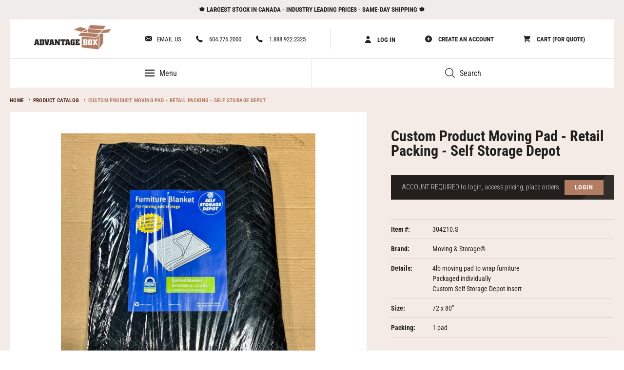

--- FILE ---
content_type: text/html; charset=utf-8
request_url: https://advantagebox.com/products/custom-product-moving-pad-retail-packing-self-storage-depot
body_size: 33642
content:
<!doctype html>
  <html class="no-js" lang="en">
  <head>
    
    
<!-- 3 -->
    
    
    
    
    
    
    
  
    
  
    
    
    
  
    
  
    
    <meta charset="utf-8">
    <meta http-equiv="X-UA-Compatible" content="IE=edge,chrome=1">
    <meta name="viewport" content="width=device-width,initial-scale=1">
    <meta name="theme-color" content="#b37d64">
    <link rel="canonical" href="https://advantagebox.com/products/custom-product-moving-pad-retail-packing-self-storage-depot"><link rel="shortcut icon" href="//advantagebox.com/cdn/shop/files/WeChat_Image_20180416142041_32x32.jpg?v=1664590679" type="image/png">
      <link rel="apple-touch-icon" href="//advantagebox.com/cdn/shop/files/WeChat_Image_20180416142041_32x32.jpg?v=1664590679">

  
<title>Custom Product Moving Pad - Retail Packing - Self Storage Depot
&ndash; Advantage Box Company Limited</title><meta name="description" content="4lb moving pad to wrap furniture Packaged individually Custom Self Storage Depot insert"><!-- /snippets/social-meta-tags.liquid -->




<meta property="og:site_name" content="Advantage Box Company Limited">
<meta property="og:url" content="https://advantagebox.com/products/custom-product-moving-pad-retail-packing-self-storage-depot">
<meta property="og:title" content="Custom Product Moving Pad - Retail Packing - Self Storage Depot">
<meta property="og:type" content="product">
<meta property="og:description" content="4lb moving pad to wrap furniture Packaged individually Custom Self Storage Depot insert">

  <meta property="og:price:amount" content="9.95">
  <meta property="og:price:currency" content="CAD">

<meta property="og:image" content="http://advantagebox.com/cdn/shop/files/Image_919621e3-e752-4743-9e93-df0d495defa4_1200x1200.jpg?v=1704233932">
<meta property="og:image:secure_url" content="https://advantagebox.com/cdn/shop/files/Image_919621e3-e752-4743-9e93-df0d495defa4_1200x1200.jpg?v=1704233932">


<meta name="twitter:card" content="summary_large_image">
<meta name="twitter:title" content="Custom Product Moving Pad - Retail Packing - Self Storage Depot">
<meta name="twitter:description" content="4lb moving pad to wrap furniture Packaged individually Custom Self Storage Depot insert">

  
  
    <script>
      var theme = {
        breakpoints: {
          medium: 750,
          large: 990,
          widescreen: 1400
        },
        strings: {
          addToCart: "Add to cart",
          soldOut: "Sold out",
          unavailable: "Unavailable",
          regularPrice: "Regular price",
          salePrice: "Sale price",
          sale: "Sale",
          showMore: "Show More",
          showLess: "Show Less",
          addressError: "Error looking up that address",
          addressNoResults: "No results for that address",
          addressQueryLimit: "You have exceeded the Google API usage limit. Consider upgrading to a \u003ca href=\"https:\/\/developers.google.com\/maps\/premium\/usage-limits\"\u003ePremium Plan\u003c\/a\u003e.",
          authError: "There was a problem authenticating your Google Maps account.",
          newWindow: "Opens in a new window.",
          external: "Opens external website.",
          newWindowExternal: "Opens external website in a new window.",
          removeLabel: "Remove [product]",
          update: "Update",
          quantity: "Quantity",
          discountedTotal: "Discounted total",
          regularTotal: "Regular total",
          priceColumn: "See Price column for discount details.",
          quantityMinimumMessage: "You must select a quantity to add to cart.",
          cartError: "There was an error while updating your cart. Please try again.",
          removedItemMessage: "Removed \u003cspan class=\"cart__removed-product-details\"\u003e([quantity]) [link]\u003c\/span\u003e from your cart.",
          unitPrice: "Unit price",
          unitPriceSeparator: "per",
          oneCartCount: "1 item",
          otherCartCount: "[count] items",
          quantityLabel: "Quantity: [count]"
        },
        moneyFormat: "${{amount}}",
        moneyFormatWithCurrency: "${{amount}} CAD"
      }
  
      document.documentElement.className = document.documentElement.className.replace('no-js', 'js');
    </script><script src="//advantagebox.com/cdn/shop/t/21/assets/lazysizes.js?v=94224023136283657951653874071" async="async"></script>
    <script src="//advantagebox.com/cdn/shop/t/21/assets/vendor.js?v=32677105408435343411653874072" defer="defer"></script>
    <script src="//advantagebox.com/cdn/shop/t/21/assets/theme.js?v=174423277277130202121727383342" defer="defer"></script>
    <script src="//advantagebox.com/cdn/shopifycloud/storefront/assets/themes_support/api.jquery-7ab1a3a4.js" defer="defer"></script>
    
    <!-- false -->
  
    <script>window.performance && window.performance.mark && window.performance.mark('shopify.content_for_header.start');</script><meta name="robots" content="noindex,nofollow">
<meta id="shopify-digital-wallet" name="shopify-digital-wallet" content="/4977885233/digital_wallets/dialog">
<link rel="alternate" type="application/json+oembed" href="https://advantagebox.com/products/custom-product-moving-pad-retail-packing-self-storage-depot.oembed">
<script async="async" src="/checkouts/internal/preloads.js?locale=en-CA"></script>
<script id="shopify-features" type="application/json">{"accessToken":"6ef82e0bdd7b4c20b11f95f2811e6a09","betas":["rich-media-storefront-analytics"],"domain":"advantagebox.com","predictiveSearch":true,"shopId":4977885233,"locale":"en"}</script>
<script>var Shopify = Shopify || {};
Shopify.shop = "advantage-box-cad.myshopify.com";
Shopify.locale = "en";
Shopify.currency = {"active":"CAD","rate":"1.0"};
Shopify.country = "CA";
Shopify.theme = {"name":"advantagebox-shopify-theme\/main","id":120721375281,"schema_name":"Debut","schema_version":"13.2.2","theme_store_id":null,"role":"main"};
Shopify.theme.handle = "null";
Shopify.theme.style = {"id":null,"handle":null};
Shopify.cdnHost = "advantagebox.com/cdn";
Shopify.routes = Shopify.routes || {};
Shopify.routes.root = "/";</script>
<script type="module">!function(o){(o.Shopify=o.Shopify||{}).modules=!0}(window);</script>
<script>!function(o){function n(){var o=[];function n(){o.push(Array.prototype.slice.apply(arguments))}return n.q=o,n}var t=o.Shopify=o.Shopify||{};t.loadFeatures=n(),t.autoloadFeatures=n()}(window);</script>
<script id="shop-js-analytics" type="application/json">{"pageType":"product"}</script>
<script defer="defer" async type="module" src="//advantagebox.com/cdn/shopifycloud/shop-js/modules/v2/client.init-shop-cart-sync_BdyHc3Nr.en.esm.js"></script>
<script defer="defer" async type="module" src="//advantagebox.com/cdn/shopifycloud/shop-js/modules/v2/chunk.common_Daul8nwZ.esm.js"></script>
<script type="module">
  await import("//advantagebox.com/cdn/shopifycloud/shop-js/modules/v2/client.init-shop-cart-sync_BdyHc3Nr.en.esm.js");
await import("//advantagebox.com/cdn/shopifycloud/shop-js/modules/v2/chunk.common_Daul8nwZ.esm.js");

  window.Shopify.SignInWithShop?.initShopCartSync?.({"fedCMEnabled":true,"windoidEnabled":true});

</script>
<script id="__st">var __st={"a":4977885233,"offset":-28800,"reqid":"7a4a7841-40c5-4aed-82a3-9a7dda4428d2-1769002862","pageurl":"advantagebox.com\/products\/custom-product-moving-pad-retail-packing-self-storage-depot","u":"a944881a84f2","p":"product","rtyp":"product","rid":6792743452721};</script>
<script>window.ShopifyPaypalV4VisibilityTracking = true;</script>
<script id="captcha-bootstrap">!function(){'use strict';const t='contact',e='account',n='new_comment',o=[[t,t],['blogs',n],['comments',n],[t,'customer']],c=[[e,'customer_login'],[e,'guest_login'],[e,'recover_customer_password'],[e,'create_customer']],r=t=>t.map((([t,e])=>`form[action*='/${t}']:not([data-nocaptcha='true']) input[name='form_type'][value='${e}']`)).join(','),a=t=>()=>t?[...document.querySelectorAll(t)].map((t=>t.form)):[];function s(){const t=[...o],e=r(t);return a(e)}const i='password',u='form_key',d=['recaptcha-v3-token','g-recaptcha-response','h-captcha-response',i],f=()=>{try{return window.sessionStorage}catch{return}},m='__shopify_v',_=t=>t.elements[u];function p(t,e,n=!1){try{const o=window.sessionStorage,c=JSON.parse(o.getItem(e)),{data:r}=function(t){const{data:e,action:n}=t;return t[m]||n?{data:e,action:n}:{data:t,action:n}}(c);for(const[e,n]of Object.entries(r))t.elements[e]&&(t.elements[e].value=n);n&&o.removeItem(e)}catch(o){console.error('form repopulation failed',{error:o})}}const l='form_type',E='cptcha';function T(t){t.dataset[E]=!0}const w=window,h=w.document,L='Shopify',v='ce_forms',y='captcha';let A=!1;((t,e)=>{const n=(g='f06e6c50-85a8-45c8-87d0-21a2b65856fe',I='https://cdn.shopify.com/shopifycloud/storefront-forms-hcaptcha/ce_storefront_forms_captcha_hcaptcha.v1.5.2.iife.js',D={infoText:'Protected by hCaptcha',privacyText:'Privacy',termsText:'Terms'},(t,e,n)=>{const o=w[L][v],c=o.bindForm;if(c)return c(t,g,e,D).then(n);var r;o.q.push([[t,g,e,D],n]),r=I,A||(h.body.append(Object.assign(h.createElement('script'),{id:'captcha-provider',async:!0,src:r})),A=!0)});var g,I,D;w[L]=w[L]||{},w[L][v]=w[L][v]||{},w[L][v].q=[],w[L][y]=w[L][y]||{},w[L][y].protect=function(t,e){n(t,void 0,e),T(t)},Object.freeze(w[L][y]),function(t,e,n,w,h,L){const[v,y,A,g]=function(t,e,n){const i=e?o:[],u=t?c:[],d=[...i,...u],f=r(d),m=r(i),_=r(d.filter((([t,e])=>n.includes(e))));return[a(f),a(m),a(_),s()]}(w,h,L),I=t=>{const e=t.target;return e instanceof HTMLFormElement?e:e&&e.form},D=t=>v().includes(t);t.addEventListener('submit',(t=>{const e=I(t);if(!e)return;const n=D(e)&&!e.dataset.hcaptchaBound&&!e.dataset.recaptchaBound,o=_(e),c=g().includes(e)&&(!o||!o.value);(n||c)&&t.preventDefault(),c&&!n&&(function(t){try{if(!f())return;!function(t){const e=f();if(!e)return;const n=_(t);if(!n)return;const o=n.value;o&&e.removeItem(o)}(t);const e=Array.from(Array(32),(()=>Math.random().toString(36)[2])).join('');!function(t,e){_(t)||t.append(Object.assign(document.createElement('input'),{type:'hidden',name:u})),t.elements[u].value=e}(t,e),function(t,e){const n=f();if(!n)return;const o=[...t.querySelectorAll(`input[type='${i}']`)].map((({name:t})=>t)),c=[...d,...o],r={};for(const[a,s]of new FormData(t).entries())c.includes(a)||(r[a]=s);n.setItem(e,JSON.stringify({[m]:1,action:t.action,data:r}))}(t,e)}catch(e){console.error('failed to persist form',e)}}(e),e.submit())}));const S=(t,e)=>{t&&!t.dataset[E]&&(n(t,e.some((e=>e===t))),T(t))};for(const o of['focusin','change'])t.addEventListener(o,(t=>{const e=I(t);D(e)&&S(e,y())}));const B=e.get('form_key'),M=e.get(l),P=B&&M;t.addEventListener('DOMContentLoaded',(()=>{const t=y();if(P)for(const e of t)e.elements[l].value===M&&p(e,B);[...new Set([...A(),...v().filter((t=>'true'===t.dataset.shopifyCaptcha))])].forEach((e=>S(e,t)))}))}(h,new URLSearchParams(w.location.search),n,t,e,['guest_login'])})(!0,!0)}();</script>
<script integrity="sha256-4kQ18oKyAcykRKYeNunJcIwy7WH5gtpwJnB7kiuLZ1E=" data-source-attribution="shopify.loadfeatures" defer="defer" src="//advantagebox.com/cdn/shopifycloud/storefront/assets/storefront/load_feature-a0a9edcb.js" crossorigin="anonymous"></script>
<script data-source-attribution="shopify.dynamic_checkout.dynamic.init">var Shopify=Shopify||{};Shopify.PaymentButton=Shopify.PaymentButton||{isStorefrontPortableWallets:!0,init:function(){window.Shopify.PaymentButton.init=function(){};var t=document.createElement("script");t.src="https://advantagebox.com/cdn/shopifycloud/portable-wallets/latest/portable-wallets.en.js",t.type="module",document.head.appendChild(t)}};
</script>
<script data-source-attribution="shopify.dynamic_checkout.buyer_consent">
  function portableWalletsHideBuyerConsent(e){var t=document.getElementById("shopify-buyer-consent"),n=document.getElementById("shopify-subscription-policy-button");t&&n&&(t.classList.add("hidden"),t.setAttribute("aria-hidden","true"),n.removeEventListener("click",e))}function portableWalletsShowBuyerConsent(e){var t=document.getElementById("shopify-buyer-consent"),n=document.getElementById("shopify-subscription-policy-button");t&&n&&(t.classList.remove("hidden"),t.removeAttribute("aria-hidden"),n.addEventListener("click",e))}window.Shopify?.PaymentButton&&(window.Shopify.PaymentButton.hideBuyerConsent=portableWalletsHideBuyerConsent,window.Shopify.PaymentButton.showBuyerConsent=portableWalletsShowBuyerConsent);
</script>
<script data-source-attribution="shopify.dynamic_checkout.cart.bootstrap">document.addEventListener("DOMContentLoaded",(function(){function t(){return document.querySelector("shopify-accelerated-checkout-cart, shopify-accelerated-checkout")}if(t())Shopify.PaymentButton.init();else{new MutationObserver((function(e,n){t()&&(Shopify.PaymentButton.init(),n.disconnect())})).observe(document.body,{childList:!0,subtree:!0})}}));
</script>

<script>window.performance && window.performance.mark && window.performance.mark('shopify.content_for_header.end');</script>
    <link href="https://fonts.gstatic.com" rel="dns-prefetch">
<link href="https://fonts.shopifycdn.com" rel="dns-prefetch">
<style>
body.view-mode-only .product-card-content .price,
body.view-mode-only .site-header-metas .site-header-account-links,
body.view-mode-only.template-product .product-form .product-form__item.product-custom-qty,
body.view-mode-only.template-product .product-form .product-form__item.product-page-total-block,
body.view-mode-only.template-product .product-form .product-form__item.product-form__error-message-wrapper,
body.view-mode-only.template-product .product-form .product-form__item.product-form__item--submit,
body.view-mode-only.template-product .product-form .product-form__item.login-to-see-price,
body.view-mode-only.template-product .product-form .product-form__item.open-account-block,
body.view-mode-only .site-header-nav-section ul li.b2b-nav-container,
body.view-mode-only .mobile-nav-wrapper .mobile-nav > li:nth-child(2),
body.view-mode-only .site-footer .footer-blocks .footer-block.footer-item-block-2 ul li:nth-child(2),
body.view-mode-only.template-search .list-view-item__price-column.login-to-see-price{ display: none !important; }

body.account-pending .product-form__item.product-page-total-block,
body.account-pending .cart__price > div,
body.account-pending .cart__final-price,
body.account-pending .cart-subtotal,
body.account-pending #product-modal-price,
body.account-pending .price{ display:none !important; }@font-face {
  font-family: "Roboto Condensed";
  font-weight: 400;
  font-style: normal;
  src: url("//advantagebox.com/cdn/fonts/roboto_condensed/robotocondensed_n4.01812de96ca5a5e9d19bef3ca9cc80dd1bf6c8b8.woff2") format("woff2"),
       url("//advantagebox.com/cdn/fonts/roboto_condensed/robotocondensed_n4.3930e6ddba458dc3cb725a82a2668eac3c63c104.woff") format("woff");
}

@font-face {
  font-family: "Roboto Condensed";
  font-weight: 400;
  font-style: normal;
  src: url("//advantagebox.com/cdn/fonts/roboto_condensed/robotocondensed_n4.01812de96ca5a5e9d19bef3ca9cc80dd1bf6c8b8.woff2") format("woff2"),
       url("//advantagebox.com/cdn/fonts/roboto_condensed/robotocondensed_n4.3930e6ddba458dc3cb725a82a2668eac3c63c104.woff") format("woff");
}



@font-face {
  font-family: "Roboto Condensed";
  font-weight: 700;
  font-style: normal;
  src: url("//advantagebox.com/cdn/fonts/roboto_condensed/robotocondensed_n7.0c73a613503672be244d2f29ab6ddd3fc3cc69ae.woff2") format("woff2"),
       url("//advantagebox.com/cdn/fonts/roboto_condensed/robotocondensed_n7.ef6ece86ba55f49c27c4904a493c283a40f3a66e.woff") format("woff");
}

@font-face {
  font-family: "Roboto Condensed";
  font-weight: 700;
  font-style: normal;
  src: url("//advantagebox.com/cdn/fonts/roboto_condensed/robotocondensed_n7.0c73a613503672be244d2f29ab6ddd3fc3cc69ae.woff2") format("woff2"),
       url("//advantagebox.com/cdn/fonts/roboto_condensed/robotocondensed_n7.ef6ece86ba55f49c27c4904a493c283a40f3a66e.woff") format("woff");
}

@font-face {
  font-family: "Roboto Condensed";
  font-weight: 400;
  font-style: italic;
  src: url("//advantagebox.com/cdn/fonts/roboto_condensed/robotocondensed_i4.05c7f163ad2c00a3c4257606d1227691aff9070b.woff2") format("woff2"),
       url("//advantagebox.com/cdn/fonts/roboto_condensed/robotocondensed_i4.04d9d87e0a45b49fc67a5b9eb5059e1540f5cda3.woff") format("woff");
}

@font-face {
  font-family: "Roboto Condensed";
  font-weight: 700;
  font-style: italic;
  src: url("//advantagebox.com/cdn/fonts/roboto_condensed/robotocondensed_i7.bed9f3a01efda68cdff8b63e6195c957a0da68cb.woff2") format("woff2"),
       url("//advantagebox.com/cdn/fonts/roboto_condensed/robotocondensed_i7.9ca5759a0bcf75a82b270218eab4c83ec254abf8.woff") format("woff");
}

.slick-slider {
    position: relative;
    display: block;
    box-sizing: border-box;
    -webkit-touch-callout: none;
    -webkit-user-select: none;
    -khtml-user-select: none;
    -moz-user-select: none;
    -ms-user-select: none;
    user-select: none;
    -ms-touch-action: pan-y;
    touch-action: pan-y;
    -webkit-tap-highlight-color: transparent
}
.slick-list {
    position: relative;
    overflow: hidden;
    display: block;
    margin: 0;
    padding: 0
}
.slick-slider .slick-track,.slick-slider .slick-list {
    -webkit-transform: translate3d(0, 0, 0);
    -moz-transform: translate3d(0, 0, 0);
    -ms-transform: translate3d(0, 0, 0);
    -o-transform: translate3d(0, 0, 0);
    transform: translate3d(0, 0, 0)
}
.slick-track {
    position: relative;
    left: 0;
    top: 0;
    display: flex
}
.slick-track:before,.slick-track:after {
    content: "";
    display: table
}
.slick-track:after {
    clear: both
}
.slick-loading .slick-track {
    visibility: hidden
}
.slick-slide {
    height: 100%;
    min-height: 1px;
    display: block;
    outline: 0;
    display: none
}

.slick-slide img {
    display: block
}
.slick-initialized .slick-slide {
    display: block
}

.slick-loading .slick-slide {
    visibility: hidden
}

.slick-loading .slick-list {
    background: #fff url(//advantagebox.com/cdn/shop/t/21/assets/ajax-loader.gif?v=41356863302472015721653874071) center center no-repeat
}

.slick-dotted.slick-slider {
  margin-bottom: 0px;
}

.index-section--slideshow .slideshow__arrows .slick-dots {
    list-style: none;
    display: block;
    text-align: right;
    padding: 0;
    margin: 0 0 49px;
}

.index-section--slideshow .slideshow__arrows .slick-dots li {
    position: relative;
    display: inline-block;
    height: 2px;
    width: 40px;
    margin: 0 0 0 10px;
    padding: 0;
    cursor: pointer
}

.index-section--slideshow .slideshow__arrows .slick-dots li button,
.index-section--slideshow .slideshow__arrows .slick-dots li a {
    border: 0;
    background: transparent;
    display: block;
    height: 40px;
    width: 2px;
    line-height: 0px;
    font-size: 0px;
    color: transparent;
    padding: 5px;
    cursor: pointer
}

.index-section--slideshow .slideshow__arrows .slick-dots li button:before,
.index-section--slideshow .slideshow__arrows .slick-dots li a:before {
    position: absolute;
    top: 0;
    left: 0;
    content: "\2022";
    width: 40px;
    height: 2px;
    font-family: "slick-icons, sans-serif";
    font-size: 6px;
    line-height: 20px;
    text-align: center;
    color: #fff;
    opacity: 0.25;
    -webkit-font-smoothing: antialiased;
    -moz-osx-font-smoothing: grayscale;
    border-radius:0;
}
*,*::before,*::after {
    box-sizing: border-box
}

body {
    margin: 0
}

article,aside,details,figcaption,figure,footer,header,hgroup,main,menu,nav,section,summary {
    display: block
}

body,input,textarea,button,select {
    -webkit-font-smoothing: antialiased;
    -webkit-text-size-adjust: 100%
}

a {
    background-color: transparent
}

img {
    max-width: 100%;
    border: 0
}

button,input,optgroup,select,textarea {
    color: inherit;
    font: inherit;
    margin: 0
}

a,button,[role="button"],input,label,select,textarea {
    touch-action: manipulation
}
.grid {
    *zoom:1;list-style: none;
    margin: 0;
    padding: 0;
    margin-left: -30px
}

.grid::after {
    content: '';
    display: table;
    clear: both
}

.grid__item {
    float: left;
    padding-left: 30px;
    width: 100%
}

.hide {
    display: none !important
}

.text-left {
    text-align: left !important
}

.text-right {
    text-align: right !important
}

.text-center {
    text-align: center !important
}



.text-center {
    text-align: center !important
}

.clearfix {
    *zoom:1}

.clearfix::after {
    content: '';
    display: table;
    clear: both
}

.visually-hidden,.icon__fallback-text {
    position: absolute !important;
    overflow: hidden;
    clip: rect(0 0 0 0);
    height: 1px;
    width: 1px;
    margin: -1px;
    padding: 0;
    border: 0
}

.hide {
    display: none !important
}
body,html {
    background-color: #fff
}

.page-width {
    *zoom:1;max-width: 1240px;
    margin: 0 auto
}
.page-width::after {
    content: '';
    display: table;
    clear: both
}

.main-content {
    display: block
}
.section-header {
    margin-bottom: 35px
}

@media only screen and (min-width: 750px) {
    .section-header {
        margin-bottom:55px
    }
}
body,input,textarea,button,select {
    font-size: 16px;
    font-family: "Roboto Condensed",sans-serif;
    font-style: normal;
    font-weight: 400;
    color: #221f1d;
    line-height: 1.5
}

h1,.h1,h2,.h2,h3,.h3,h4,.h4,h5,.h5,h6,.h6 {
    margin: 0 0 17.5px;
    font-family: "Roboto Condensed",sans-serif;
    font-style: normal;
    font-weight: 400;
    line-height: 1.2;
    overflow-wrap: break-word;
    word-wrap: break-word
}

h1 a,.h1 a,h2 a,.h2 a,h3 a,.h3 a,h4 a,.h4 a,h5 a,.h5 a,h6 a,.h6 a {
    color: inherit;
    text-decoration: none;
    font-weight: inherit
}

h1,.h1 {
    font-size: 2.1875em;
    text-transform: none;
    letter-spacing: 0
}
h2,.h2 {
    font-size: 1.25em;
    text-transform: uppercase;
    letter-spacing: 0.1em
}
h3,.h3 {
    font-size: 1.625em;
    text-transform: none;
    letter-spacing: 0
}

h4,.h4 {
    font-size: 1.0625em
}
p {
    color: #221f1d;
    margin: 0 0 19.44444px
}

p:last-child {
    margin-bottom: 0
}

li {
    list-style: none
}
.mega-title,.mega-subtitle {
    color: #fff
}
.template-index .index-section--slideshow{ display:none; }
.template-index .section-collection-list .collection-grid-block > .grid{ margin: 0 -20px; }
@media only screen and (min-width: 750px) {
    .mega-title,.mega-subtitle {
        text-shadow:0 0 4px rgba(0,0,0,0.4)
    }
    .template-index .index-section--slideshow{ display:block; }
    .template-index .section-collection-list{ display:none; }
}

.mega-title {
    margin-bottom: 8px
}
@media only screen and (min-width: 750px) {
    .mega-subtitle {
        font-size:1.25em;
        margin: 0 auto
    }
}

.icon {
    display: inline-block;
    width: 20px;
    height: 20px;
    vertical-align: middle;
    fill: currentColor
}


svg.icon:not(.icon--full-color) circle,svg.icon:not(.icon--full-color) ellipse,svg.icon:not(.icon--full-color) g,svg.icon:not(.icon--full-color) line,svg.icon:not(.icon--full-color) path,svg.icon:not(.icon--full-color) polygon,svg.icon:not(.icon--full-color) polyline,svg.icon:not(.icon--full-color) rect,symbol.icon:not(.icon--full-color) circle,symbol.icon:not(.icon--full-color) ellipse,symbol.icon:not(.icon--full-color) g,symbol.icon:not(.icon--full-color) line,symbol.icon:not(.icon--full-color) path,symbol.icon:not(.icon--full-color) polygon,symbol.icon:not(.icon--full-color) polyline,symbol.icon:not(.icon--full-color) rect {
    fill: inherit;
    stroke: inherit
}

ul,ol {
    margin: 0;
    padding: 0
}
a {
    color: #221f1d;
    text-decoration: none
}

a:not([disabled]):hover,a:focus {
    color: #4b4540
}

a[href^="tel"] {
    color: inherit
}

.btn,.shopify-payment-button .shopify-payment-button__button--unbranded {
    -moz-user-select: none;
    -ms-user-select: none;
    -webkit-user-select: none;
    user-select: none;
    -webkit-appearance: none;
    -moz-appearance: none;
    appearance: none;
    display: inline-block;
    width: auto;
    text-decoration: none;
    text-align: center;
    vertical-align: middle;
    cursor: pointer;
    border: 1px solid transparent;
    border-radius: 2px;
    padding: 8px 15px;
    background-color: #b37d64;
    color: #fff;
    font-family: "Roboto Condensed",sans-serif;
    font-style: normal;
    font-weight: 400;
    text-transform: uppercase;
    letter-spacing: 0.08em;
    white-space: normal;
    font-size: 14px
}

@media only screen and (min-width: 750px) {
    .btn,.shopify-payment-button .shopify-payment-button__button--unbranded {
        padding:10px 18px
    }
}
.btn--link {
    background-color: transparent;
    border: 0;
    margin: 0;
    color: #221f1d;
    text-align: left
}

.full-width-link {
    position: absolute;
    top: 0;
    right: 0;
    bottom: 0;
    left: 0;
    z-index: 2
}
svg:not(:root) {
    overflow: hidden
}
button {
    cursor: pointer
}


.site-header__logo img {
    display: block;
    width: 100%
}

.page-width {
    padding-left: 55px;
    padding-right: 55px
}

.page-width.no-padding {
    padding: 0
}

.page-container {
    transition: all 0.45s cubic-bezier(0.29, 0.63, 0.44, 1);
    position: relative;
    overflow: hidden
}
/*
@media only screen and (min-width: 750px) {
    .page-container {
        -ms-transform:translate3d(0, 0, 0);
        -webkit-transform: translate3d(0, 0, 0);
        transform: translate3d(0, 0, 0)
    }
}
*/
.grid--no-gutters {
    margin-left: 0
}

.grid--no-gutters .grid__item {
    padding-left: 0
}
.drawer {
    display: none;
    position: absolute;
    overflow: hidden;
    -webkit-overflow-scrolling: touch;
    z-index: 9;
    background-color: #fff;
    transition: all 0.45s cubic-bezier(0.29, 0.63, 0.44, 1)
}

.drawer--top {
    width: 100%
}
.drawer-page-content::after {
    visibility: hidden;
    opacity: 0;
    content: '';
    display: block;
    position: fixed;
    top: 0;
    left: 0;
    width: 100%;
    height: 100%;
    background-color: rgba(0,0,0,0.6);
    z-index: 8;
    transition: all 0.45s cubic-bezier(0.29, 0.63, 0.44, 1)
}

.grid--view-items {
    overflow: auto;
    margin-bottom: -35px
}

.grid-view-item {
    margin: 0 auto 35px
}
.grid-view-item__title {
    margin-bottom: 0;
    color: #221f1d
}
.grid-view-item__link {
    display: block
}
.grid-view-item__image-wrapper {
    margin: 0 auto 15px;
    position: relative;
    width: 100%
}

.grid--view-items .grid-view-item__image-wrapper {
    margin-bottom:0;
}
.grid--view-items .grid__item{ margin-bottom: 30px; }

.grid-view-item__image {
    display: block;
    margin: 0 auto;
    width: 100%
}

.grid-view-item__image-wrapper .grid-view-item__image {
    position: absolute;
    top: 0
}
.grid-view-item__image.lazyload {
    opacity: 0
}

.cart-popup-wrapper--hidden.cart-popup-wrapper {
  display: none;
  transform: translateY(-100%);
}
.announcement-bar {
    text-align: center;
    position: relative;
    z-index: 10
}

.announcement-bar__message {
    display: block;
    font-size: 13px;
    font-weight: bold;
    line-height: 1.54;
    padding: 10px 0 9px;
    text-transform: uppercase
}
.announcement-bar__message a:hover{ color:#b37d64; }

@media only screen and (min-width: 750px) {
    .announcement-bar__message {
        padding:10px 55px
    }
}
#shopify-section-account-order-history-banner,
#shopify-section-account-setup-banner{ margin-bottom: 90px; }
.style-tmp-custom-order-form #shopify-section-header,
.style-tmp-wide-with-banner #shopify-section-header,
.style-tmp-b2b_order-2 #shopify-section-header,
.template-customers-account #shopify-section-header,
.template-list-collections #shopify-section-header,
.style-tmp-account-setup #shopify-section-header,
.style-tmp-legal #shopify-section-header,
.style-tmp-legal-v2 #shopify-section-header,
.style-tmp-cause-we-care-about #shopify-section-header,
.style-tmp-contact #shopify-section-header,
.style-tmp-covid-19 #shopify-section-header,
.style-tmp-about-us #shopify-section-header,
.style-tmp-warehouse #shopify-section-header,
.template-index #shopify-section-header,
.template-collection #shopify-section-header {
    position: absolute
}
.style-tmp-custom-order-form #PageContainer,
.style-tmp-wide-with-banner #PageContainer,
.style-tmp-b2b_order-2 #PageContainer,
.template-customers-account #PageContainer,
.template-list-collections #PageContainer,
.style-tmp-account-setup #PageContainer,
.style-tmp-legal #PageContainer,
.style-tmp-legal-v2 #PageContainer,
.style-tmp-cause-we-care-about #PageContainer,
.style-tmp-contact #PageContainer,
.style-tmp-covid-19 #PageContainer,
.style-tmp-about-us #PageContainer,
.style-tmp-warehouse #PageContainer,
.template-collection #PageContainer{
    top: 40px;
}

.site-header-print {
    display: none
}
#shopify-section-header {
  position: relative;
  width: 100%;
  top: 0;
  left: 0;
  z-index: 1000
}
.site-header-sections.page-width {
    padding: 0 50px;
    background: #fff;
    border-bottom: 1px solid #e4e1de
}

.notification-new-user {
    display: none
}
.site-header-sections {
    display: -webkit-flex;
    display: -ms-flexbox;
    display: flex;
    width: 100%;
    -ms-flex-align: left;
    -webkit-align-items: left;
    -moz-align-items: left;
    -ms-align-items: left;
    -o-align-items: left;
    align-items: left
}

.site-header-sections .site-header-wrap {
    width: 100%;
    padding: 20px 0
}

.site-header-sections .site-header-wrap .site-header-metas-wrap {
    float: right
}

.site-header-sections .site-header-wrap ul {
    margin: 0;
    padding: 0;
    list-style: none
}

.site-header-sections .site-header-wrap ul li {
    float: left;
    margin-left: 30px
}
.site-header-sections .site-header-wrap ul li.cart.logged-in{ margin-left: 10px; position:relative; }
.site-header-sections .site-header-wrap ul li.account.logged-in{ position:relative; }


.site-header-sections .site-header-wrap ul li:first-child {
    margin-left: 0
}

.site-header-sections .site-header-wrap ul li a {
    display: block;
    line-height: 42px;
    font-size: 13px;
    color: #221f1d;
    text-decoration: none;
    text-transform: uppercase;
    height: 40px
}
.site-header-sections .site-header-wrap ul li a svg {
    display: inline-block;
    vertical-align: middle;
    margin-right: 10px;
    position: relative;
    top: -2px
}
.site-header-main-links {
    float: left
}
.site-header-account-links {
    float: right;
    border-left: 1px solid #e4e1de;
    padding-left: 50px;
    margin-left: 50px
}
.site-header-account-links.logged-in{
    padding-left: 30px;
}

.site-header-account-links a {
    font-weight: bold;
    padding: 0 10px 0 20px;
}

.site-header-metas {
    display: -webkit-flex;
    display: -ms-flexbox;
    display: flex;
    width: 100%;
    -webkit-justify-content: right;
    -ms-justify-content: right;
    justify-content: right
}

.site-header-metas .site-header-account-links {
    float: right
}

.site-header-metas .site-header-account-links .cart span.icon-cart {
    display: inline-block;
    width: 19px;
    height: 19px;
    background: url(//advantagebox.com/cdn/shop/t/21/assets/cart-png.png?v=154015465232334185381653874072) no-repeat center;
    vertical-align: middle;
    position: relative;
    top: -1px
}

.site-header-metas .site-header-account-links .site-header__cart-count {
    display: inline-block;
    font-size: 11px;
    font-weight: bold;
    padding: 4px;
    height: 17px;
    vertical-align: middle;
    line-height: 1;
    background: #b37d64;
    color: #fff;
    margin-left: 3px;
    position: relative;
    top: -1px
}

.site-header__logo {
    display: block;
    margin: 10px 0;
    width: 160px
}
.site-header-nav-section.page-width {
    background: #fff;
    padding: 0
}

.site-header-nav-section ul {
    list-style: none;
    margin: 0;
    padding: 0;
    display:table;
    width:100%;
}

.site-header-nav-section ul li {
    float:left;
    display:table-cell;
    vertical-align:middle;
}

.site-header-nav-section ul li a {
    display: block;
    font-size: 16px;
    color: #221f1d;
    line-height: 19px;
    padding: 20px 23px;
    margin: 0;
    text-decoration: none;
    float:left;
    width:100%;
}

.site-header-nav-section ul.navigation__links.with-b2b li a{
    padding: 20px 18px;
}
.site-header-nav-section ul.navigation__links.with-b2b > li > a > svg{
    width: 10px;
    margin-left: 30px;
    display: inline-block;
    vertical-align: middle;
    position: relative;
    top: -2px;
}

.site-header-nav-section ul li a.search {
    background: url(//advantagebox.com/cdn/shop/t/21/assets/search-interface-symbol@2x.png?v=91469738798165578221653874066) no-repeat center;
    background-size: 20px;
    background-position: center;
    text-indent: -9999px;
    width: 20px;
    overflow: hidden
}
.site-header-nav-section ul.navigation__links.with-b2b li.b2b-nav-container > a{
    background: #fff;
    color: #221f1d;
    text-decoration: none;
    font-size: 16px;
    padding: 20px 25px;
    float: left;
    height:59px;
	text-align:center;
}

.site-header-nav-section ul.navigation__links>li:first-child {
    padding-left: 25px
}
.site-header-nav-section ul.navigation__links.with-b2b>li:first-child {
    padding-left: 0
}
.site-header-nav-section ul.navigation__links>li.search-icon-menu {
    padding-right: 0;
    width: 486px;
    float: right;
    border-left: 1px solid #e4e1de;
}
.site-header-sections .site-header-wrap ul li ul{
    display:none;
}
.site-header-sections .site-header-wrap ul li a svg + svg{ width: 8px; margin-left:10px; }

.site-header-nav-section ul ul.b2b-sublinks{ display:none; }

.site-header-nav-section ul .navigation__sublinks-container {
    display: none;
    position: absolute;
    top: 100%;
    left: 0;
    width: 100%;
    background: #fff;
    border-top: 1px solid #e4e1de
}

ul.navigation__links li:hover>a {
    color: #b37d64
}

.site-header-nav-section-wrap {
    display: table;
    width: 100%;
    position: relative
}

.site-header-nav-section-wrap .mobile-search-block,.site-header-nav-section-wrap #nav_btn {
    display: none
}

.site-header-nav-section-wrap .site-header-nav-cell {
    display: table-cell
}

.site-header-nav-section-wrap .search-container-form {
    float: left;
    width: 100%;
    position: relative
}

.site-header-member-offer {
    width: 205px;
    vertical-align: middle
}

.site-header-member-offer a {
    display: block;
    width: 100%;
    height: 59px;
    line-height: 62px;
    text-align: center;
    background: #b37d64;
    color: #ffffff;
    text-decoration: none;
    font-size: 16px
}

.member-offer a:before {
    width: 52px;
    height: 14px;
    display: inline-block;
    content: "";
    background: url(//advantagebox.com/cdn/shop/t/21/assets/cam-copy_2@2x-new.png?v=63168420494803476471653874071) no-repeat center;
    background-size: 52px;
    vertical-align: middle;
    margin-right: 10px;
    position: relative;
    top: -2px
}

.search-bar {
    border-bottom: 1px solid #e8e9eb;
    padding: 0 27.5px;
    z-index: 1000
}

.mobile-nav-wrapper {
    -ms-transform: translateY(-100%);
    -webkit-transform: translateY(-100%);
    transform: translateY(-100%);
    position: absolute;
    top: 0;
    left: 0;
    background-color: #fff;
    transition: all 0.45s cubic-bezier(0.29, 0.63, 0.44, 1);
    display: none;
    overflow: hidden;
    width: 100%;
    border-top: 2px solid #b37d64
}

.slideshow-wrapper {
    position: relative;
    z-index: 2
}

.slideshow {
    position: unset;
    overflow: hidden;
    margin-bottom: 0;
    transition: height 0.6s cubic-bezier(0.44, 0.13, 0.48, 0.87)
}

@media only screen and (min-width: 750px) {
    .slideshow {
        position:relative
    }
}

.slideshow .slideshow__slide,.slideshow .slick-list,.slideshow .slick-track {
    height: 100%
}

.slideshow__slide {
    position: relative;
    overflow: hidden
}

.slideshow__text-wrap {
    position: relative;
    z-index:100;
}

.slideshow__text-content {
    width: 440px;
    height: 800px;
    display: table
}


.slideshow__text-content .page-width {
    padding: 180px 35px 0;
    display: table-cell;
    vertical-align: middle
}

.slideshow__text-content::after {
    content: '';
    content: '';
    display: block;
    width: 40px;
    height: 40px;
    position: absolute;
    margin-left: -20px;
    margin-top: -20px;
    border-radius: 50%;
    border: 3px solid #fff;
    border-top-color: transparent;
    -moz-animation: spin 0.65s infinite linear;
    -o-animation: spin 0.65s infinite linear;
    -webkit-animation: spin 0.65s infinite linear;
    animation: spin 0.65s infinite linear;
    opacity: 1;
    transition: all 1s cubic-bezier(0.29, 0.63, 0.44, 1);
    bottom: -55px;
    left: 50%
}

.slick-initialized .slideshow__text-content::after,.no-js .slideshow__text-content::after {
    opacity: 0;
    visibility: hidden;
    content: none
}

.index-section--slideshow {
    position: relative
}
.slideshow--footer-content {
    position: absolute;
    width: 100%;
    bottom: 0;
    left: 0;
    z-index: 1
}

.slideshow--footer-content:before {
    content: "";
    display: block;
    position: absolute;
    top: 0;
    left: 50%;
    right: 50%;
    bottom: 0;
    background: #332e2c;
    width: 50%
}

.slideshow--footer-content .page-width {
    padding: 35px 50px;
    position: relative;
    z-index: 2;
    background: #332e2c
}

.slideshow--footer-content .page-width .slideshow-mapimage {
    display: inline-block;
    vertical-align: middle;
    max-width: 93px;
    margin-right: 10px
}

.slideshow--footer-content .page-width span.content {
    display: inline-block;
    vertical-align: middle;
    width: 220px;
    font-size: 13px;
    font-weight: bold;
    line-height: 1.54;
    text-transform: uppercase;
    color: #fff
}
.slideshow__title,.slideshow__subtitle {
    color: #fff
}
.slideshow__text-content-list .intro-title {
	margin-bottom:28px;
    font-size: 24px;
    font-weight: bold;
    line-height: 1.05;
    color: #fff;
}
.slideshow__title {
    font-size: 42px;
    font-weight: bold;
    line-height: 1.05;
    margin-bottom: 22px;
    color: #fff;
    text-transform: uppercase
}


.slideshow__subtitle {
    width: 300px;
    max-width: 100%;
    color: #fff;
    font-size: 18px;
    font-weight: 300;
    line-height: 1.67;
    display: block;
    margin: 0
}
.slideshow__btn-wrapper {
    border: none;
    background-color: transparent
}

@media only screen and (min-width: 750px) {
    .slideshow__btn-wrapper--push {
        margin-top:30px
    }
}
.slideshow__btn.btn {
    width: 180px;
    height: 60px;
    padding: 0;
    line-height: 60px;
    background: #fff;
    border-radius: 0;
    color: #221f1d;
    font-weight: bold;
    font-size: 13px
}


.slideshow__controls {
    display: none;
    justify-content: center;
    position: absolute;
    top: 0px;
    right: 0px;
    margin-bottom: 0
}

.slideshow__controls .page-width {
    position: relative;
    padding: 0
}

@media only screen and (min-width: 750px) {
    .slideshow__controls {
        top:auto;
        bottom: 0;
        left: 0
    }
}
.slick-initialized+.slideshow__controls {
    display: block
}
.slideshow__arrows {
    padding: 0;
    background-clip: content-box;
    color: rgba(255,255,255,0.5);
    transition: color 0.2s cubic-bezier(0.44, 0.13, 0.48, 0.87),background-color 0.2s cubic-bezier(0.44, 0.13, 0.48, 0.87);
    display: none
}

@media only screen and (min-width: 750px) {
    .slideshow__arrows {
        display:block
    }
}

.slideshow__arrows .slideshow__arrow {
    height: 50px;
    width: 50px;
    position: absolute;
    top: -5px;
    padding: 0 0.9rem;
    cursor: pointer;
    transition: color 0.2s cubic-bezier(0.44, 0.13, 0.48, 0.87),background-color 0.2s cubic-bezier(0.44, 0.13, 0.48, 0.87);
    background-color: #fff;
    color: #b37d64;
    border: none;
    line-height: 55px
}
.slideshow__arrows .slideshow__arrow-left {
    bottom: 100px;
    right: 50px;
    top: auto;
    background: #fff;
    color: #b37d64;
    order: -1
}

.slideshow__arrows .slideshow__arrow-right {
    bottom: 100px;
    right: 0;
    top: auto;
    background: #fff;
    color: #b37d64;
    order: 1
}

.slideshow__arrows .slick-dots {
    line-height: 0
}
.slideshow__arrows .slick-dots li {
    width: 40px;
    height: 2px;
    margin-left: 5px
}

.slideshow__arrows .slick-dots li button::before,.slideshow__arrows .slick-dots li a::before {
    width: 40px;
    height: 2px;
    color: #8e8079;
    border: none;
    opacity: 1;
    border-radius: 0
}

.slideshow__arrows .slick-dots li.slick-active button::before,.slideshow__arrows .slick-dots li.slick-active a::before {
    color: #b37d64
}

.index-section--slideshow {
    background: #221f1d
}

.slideshow-wrapper .slideshow-custom-wrapper.page-width {
    padding: 0;
}
.slideshow-wrapper .slideshow-custom-wrapper.page-width.image-slide{  }

.slideshow-wrapper .slideshow-main__image {
    position: absolute;
    width: 100%;
    top: 50%;
    left: 50%;
    z-index: 3;
    transform: translate(-50%, -50%);
}

.slideshow {
    height: auto !important;
    max-height: 100% !important
}

.slideshow-custom-wrapper .video-overlay-vimeo-wrap {
    position: absolute;
    width: 100%;
    top: 0;
    left: 0;
    z-index: 24;
    height: 100%;
    background: url(//advantagebox.com/cdn/shop/t/21/assets/play.png?v=127271451806142895081653874072) no-repeat center;
    opacity: 1
}

.slideshow-custom-wrapper .video-overlay-vimeo-wrap.playing {
    background: 0 0
}
.slideshow-wrapper .slideshow-main__image.video-slide{ opacity:0; }
.slideshow-custom-wrapper .video-custom-wrapper{
    position: absolute;
    width: 100%;
    height: 100%;
    top: 0;
    left: 0;
    z-index: 23;
    overflow:hidden;
    background-color:#000;
}

.slideshow-custom-wrapper embed,.slideshow-custom-wrapper iframe,.slideshow-custom-wrapper object {
    position:absolute; width:220%; height:220%; top:50%; left:50%; transform:translate(-50%, -50%);
}

.price {
    display: -webkit-flex;
    display: -ms-flexbox;
    display: flex;
    width: 100%;
    -webkit-flex-wrap: wrap;
    -moz-flex-wrap: wrap;
    -ms-flex-wrap: wrap;
    flex-wrap: wrap;
    margin-top: 0;
    margin-bottom: 0
}

.site-footer {
    padding: 80px 0;
    background: #221f1d
}

.site-footer .page-width {
    padding: 0 35px
}

.site-footer .footer-blocks {
    padding-bottom: 75px
}


.site-footer .footer-image-block.footer-logos{
    max-width: 100%;
    display: flex;
    flex-wrap: wrap;
    align-content: center;
    justify-content: center;
    row-gap: 20px;
    column-gap:20px;
}
.site-footer .footer-image-block.footer-logos a{
    display:inline-flex;
    align-items: center;
    align-content: center;
    justify-content: center;
}

@media only screen and (min-width: 750px) {
    .site-footer .footer-blocks {
        display:table;
        vertical-align: top;
        width: 100%
    }
    
    .site-footer .footer-image-block.footer-logos{
        justify-content: flex-end;
    }
    .site-footer .footer-blocks .footer-block {
        display: table-cell;
        vertical-align: top;
        width:20%;
    }
    .site-footer .footer-blocks .footer-block.footer-item-block-5{ text-align:right }
    .site-footer .footer-blocks .footer-block.footer-item-block-5 ul{
        display: inline-flex;
        flex-direction: column;
        align-items: flex-start;
    }
    .footer-copy{
        display: flex;
        flex-direction: row-reverse;
        justify-content: space-between;
    }
}

@media only screen and (min-width: 1100px) {
    .site-footer .footer-image-block.footer-logos{
        column-gap:48px;
    }
}
@media only screen and (max-width: 749px) {
    .site-footer .footer-block.footer-item-block-5{ width: 100%; margin-bottom:40px; }
    .site-footer .footer-block.footer-item-block-5 ul{ display:flex; }
    .site-footer .footer-block.footer-item-block-5 ul li{ width: 50%; }
    .footer-logos-container{ margin-bottom: 36px; }
}

@media only screen and (max-width: 480px) {
    .site-footer .footer-image-block.footer-logos{
        column-gap:12px;
    }
    .site-footer .footer-image-block.footer-logos a img{ max-height: 28px; width: auto; }
}
@media only screen and (max-width: 400px) {
    .site-footer .footer-image-block.footer-logos{
        column-gap:10px;
    }
}

.site-footer ul {
    padding: 0;
    margin: 0
}
.site-footer ul li span,
.site-footer ul li a {
    color: #e3d9d4;
    font-size: 16px;
    line-height: 2.5;
    text-decoration: none
}
.site-footer ul li.meta-link span,
.site-footer ul li.meta-link a {
    padding-left: 29px;
    position: relative;
    display: inline-block
}
.site-footer ul li.meta-link span svg,
.site-footer ul li.meta-link a svg {
    width: 14px;
    height: 14px;
    position: absolute;
    left: 0;
    top: 12px
}

.site-footer ul li.meta-link.phone a {
    background: url(//advantagebox.com/cdn/shop/t/21/assets/phone-receiver_3@2x.png?v=74182934062892870711653874066) no-repeat;
    background-size: 14px;
    background-position: 0px 12px
}

.site-footer ul li.meta-link.map a {
    line-height: 23px;
    padding-top: 8px;
}

.site-footer ul li.meta-link.fax a {
    background: url(//advantagebox.com/cdn/shop/t/21/assets/printer@2x.png?v=131943307780791289081653874066) no-repeat;
    background-size: 14px;
    background-position: 0px 12px
}

.site-footer ul li.meta-link.email a {
    background: url(//advantagebox.com/cdn/shop/t/21/assets/email-black-envelope-back_2@2x.png?v=144379951498594082841653874072) no-repeat;
    background-size: 14px;
    background-position: 0px 12px
}

.site-footer .footer-item-block-5 ul li.meta-link span{
    display: inline-flex;
    align-items: center;
    align-content: center;
    justify-content: center;
    height: 24px;
    width: 24px;
    vertical-align: middle;
    padding: 0;
    position: relative;
    top: -3px;
    margin-right: 5px;
    border-radius: 2px;
    background: #0865FF;
}
.site-footer .footer-item-block-5 ul li.meta-link span svg{
    position:relative;
    top:0;
    left:0;
}
.site-footer .footer-item-block-5 ul li.meta-link span svg path{
fill:#fff;
}
.site-footer .footer-item-block-5 ul li.meta-link a{ padding-left:0; }

.footer-copy {
    text-align: center
}

.footer-copy,.footer-copy a {
    color: #b37d64;
    font-size: 14px;
    line-height: 2.21;
    text-decoration: none
}
@media only screen and (min-width: 750px) {
    .footer-copy .copy {
        float:left
    }

    .footer-copy .signature {
        float: right
    }
}

.footer-item-block-6 {
    text-align: right;
    padding-top: 12px
}

.footer-item-block-6 img.second {
    margin-left: 20px
}

.footer-item-block-6 div div {
    padding-top: 20px
}
.feature-row {
    display: -webkit-flex;
    display: -ms-flexbox;
    display: flex;
    width: 100%;
    -webkit-justify-content: space-between;
    -ms-justify-content: space-between;
    justify-content: space-between;
    -ms-flex-align: center;
    -webkit-align-items: center;
    -moz-align-items: center;
    -ms-align-items: center;
    -o-align-items: center;
    align-items: center
}
.feature-row__item {
    -webkit-flex: 0 1 50%;
    -moz-flex: 0 1 50%;
    -ms-flex: 0 1 50%;
    flex: 0 1 50%
}


.product-card {
    position: relative
}
.product-card__image-with-placeholder-wrapper {
    position: relative
}

.product-card__title {
    border-bottom: 1px solid transparent;
    display: inline
}

.section-collection-list {
    background: #f4ebe7;
    overflow: hidden
}

.section-collection-list .grid .grid__item {
    margin-bottom: 0;
}


.collection-grid-item-block a {
    background: #fff;
    height: 230px;
    padding: 40px;
    text-transform: uppercase
}

.collection-grid-item-block a,.collection-grid-item-block a .wrapper {
    display: table;
    width: 100%
}

.collection-grid-item-block a .wrap-block,.collection-grid-item-block a .wrap {
    display: table-cell;
    vertical-align: middle
}

.collection-grid-item-block a .wrap-image {
    width: 150px
}

.collection-grid-item-block a .wrap-image img {
    display: block;
    margin: 0 auto;
    max-height: 150px
}

.collection-grid-item-block a .wrap-block {
    position: relative;
    z-index: 10
}

.collection-grid-item-block a h3,.collection-grid-item-block a .h3 {
    font-size: 30px;
    font-weight: bold;
    line-height: 1.03;
    margin-bottom: 12px;
    color: #b37d64;
    text-transform: uppercase
}

.collection-grid-item-block a span.explore {
    text-decoration: underline;
    color: #221f1d;
    font-size: 13px;
    font-weight: bold
}

.collection-grid-item-block a .collection-grid-item__wrap-block {
    padding-left: 30px
}

.index-section.featured-collection {
    padding: 90px 0;
    background: #f4ebe7
}
.index-section.featured-collection .page-width {
    padding: 0;
    position: relative
}

.index-section.featured-collection .section-header {
    margin-bottom: 35px
}

.index-section.featured-collection .section-header h2,.index-section.featured-collection .section-header .h2 {
    margin: 0;
    font-size: 30px;
    font-weight: bold;
    line-height: 1.03;
    color: #221f1d;
    padding: 10px 0 9px;
    text-transform: none;
    letter-spacing: 0
}

.index-section.featured-collection .grid {
    margin-left: -20px;
    margin-bottom: 0;
    display: -webkit-flex;
    display: -ms-flexbox;
    display: flex;
    -webkit-flex-wrap: wrap;
    -moz-flex-wrap: wrap;
    -ms-flex-wrap: wrap;
    flex-wrap: wrap;
    -webkit-justify-content: center;
    -ms-justify-content: center;
    justify-content: center
}

.index-section.featured-collection .grid .grid__item {
    padding-left: 20px
}

.index-section.featured-collection .product-card {
    background: #fff;
    margin: 0;
    height: 100%
}

.index-section.featured-collection .product-card .product-card-content {
    padding: 27px 25px
}

.index-section.featured-collection .product-card .product-card-content .h4 {
    color: #221f1d;
    font-size: 16px;
    font-weight: 400;
    line-height: 1;
    margin-bottom: 12px;
    display: block;
    border-bottom: 0
}

.index-section.featured-collection .product-card .product-card-content .price {
    font-size: 13px;
    text-align: center;
    -webkit-justify-content: center;
    -ms-justify-content: center;
    justify-content: center;
    margin-bottom: 24px
}

.index-section.featured-collection .product-card .product-card-content .price a {
    color: #a2a2a2
}

.index-section.featured-collection .product-card .product-card-content .more-details {
    color: #b37d64;
    text-align: center;
    font-size: 13px;
    font-weight: bold;
    letter-spacing: 0.93px;
    line-height: 1;
    text-transform: uppercase
}

.index-section.featured-collection .view-all {
    font-size: 13px;
    font-weight: bold;
    color: #fff;
    display: block;
    width: 150px;
    height: 50px;
    text-align: center;
    background: #221f1d;
    line-height: 52px;
    padding: 0;
    position: absolute;
    top: 0;
    right: 0
}

.index-section.need-assistance-block {
    position: relative;
    padding-top: 92px;
    margin-bottom: 110px
}
.index-section.need-assistance-block:before {
    background: #fff8f5;
    width: 50%;
    height: 100%;
    top: 0;
    left: 0;
    content: "";
    display: block;
    position: absolute
}

.index-section.need-assistance-block .page-width {
    padding: 0;
    position: relative;
    z-index: 3
}

.index-section.need-assistance-block .section-header {
    margin-bottom: 25px
}

.index-section.need-assistance-block .section-header h2,.index-section.need-assistance-block .section-header .h2 {
    margin: 0;
    font-size: 48px;
    font-weight: bold;
    line-height: 1.13;
    color: #b37d64;
    text-transform: uppercase;
    font-size: 48px;
    font-weight: bold;
    letter-spacing: 1px;
    width: 320px;
    max-width: 100%
}

.index-section.need-assistance-block .first-wrap {
    padding-bottom: 61px
}

.index-section.need-assistance-block .image-block img {
    position: relative;
    top: 67px
}

.index-section.need-assistance-block .flex-block-setup {
    margin-left: -20px;
    margin-bottom: 0;
    display: -webkit-flex;
    display: -ms-flexbox;
    display: flex;
    -webkit-flex-wrap: wrap;
    -moz-flex-wrap: wrap;
    -ms-flex-wrap: wrap;
    flex-wrap: wrap;
    -webkit-justify-content: center;
    -ms-justify-content: center;
    justify-content: center
}

.index-section.need-assistance-block .flex-block-setup .flex-block-wrap {
    padding-left: 20px
}

.index-section.need-assistance-block .contact-block-wrap {
    margin-bottom: 29px
}

.index-section.need-assistance-block .contact-block-wrap h3,.index-section.need-assistance-block .contact-block-wrap .h3 {
    color: #b37d64;
    font-size: 18px;
    line-height: 1;
    margin-bottom: 8px;
    display: block;
    border-bottom: 0
}

.index-section.need-assistance-block .contact-block-wrap ul {
    list-style: none;
    padding: 0;
    margin: 0;
    line-height: 1.88
}

.index-section.need-assistance-block .contact-block-wrap ul li {
    font-weight: bold
}

.index-section.need-assistance-block .contact-block-wrap ul li,.index-section.need-assistance-block .contact-block-wrap ul li a {
    color: #221f1d;
    text-decoration: none
}

.index-section.need-assistance-block .contact-block-wrap ul li a {
    font-weight: 400
}

.index-section.need-assistance-block .contact-block-wrap ul li a.meta-link {
    color: #b37d64;
    text-decoration: underline
}

.index-section.need-assistance-block .contact-block-wrap ul.fw-normal li {
    font-weight: 400 !important
}

.index-section.need-assistance-block .view-all {
    font-size: 13px;
    letter-spacing: 0.93px;
    font-weight: bold;
    color: #fff;
    display: block;
    width: 180px;
    height: 60px;
    text-align: center;
    background: #b37d64;
    line-height: 62px;
    padding: 0;
    position: absolute;
    top: 23px;
    right: 0;
    text-transform: uppercase
}

.index-section.two-block-grid .page-width {
    padding: 0
}

.index-section.two-block-grid .feature-row {
    border-top: 1px solid #e4e1de
}

.index-section.two-block-grid .feature-row__item {
    padding: 95px 0 97px
}

.index-section.two-block-grid .feature-row__item.last {
    border-left: 1px solid #e4e1de
}

.index-section.two-block-grid .feature-row__item .featured-box {
    width: 350px;
    max-width: 100%;
    text-align: center;
    margin: 0 auto
}

.index-section.two-block-grid .feature-row__item .featured-box p {
    color: #221f1d;
    font-size: 16px;
    line-height: 1.5;
    margin-bottom: 17px
}

.index-section.two-block-grid .feature-row__item .featured-box h3,.index-section.two-block-grid .feature-row__item .featured-box .h3 {
    color: #b37d64;
    margin-bottom: 22px;
    font-size: 30px;
    text-transform: uppercase;
    line-height: 1.03;
    font-weight: bold
}

.index-section.two-block-grid .feature-row__item .featured-box .link-style {
    color: #221f1d;
    text-decoration: underline;
    font-size: 13px;
    font-weight: bold;
    text-transform: uppercase
}

#shopify-section-footer{ position: relative;}
#redirect-bar {
  background: #efecea;
  text-align: center;
  padding: 17px;
  position: fixed;
  top: -120px;
  left: 0;
  z-index: 9999;
  width: 100%;
  display:none;
}
.page-hero__image, .collection-hero__image{
    height: 375px;
}
.collection-wrap-block{ background:#efecea; }
.back-to-catalog{
    position: absolute;
    left: 50%;
    transform: translateX(-50%);
    top: 157px;
    z-index: 1;
    color: #fff;
    font-size: 14px;
    font-weight: bold;
	background:url(//advantagebox.com/cdn/shop/t/21/assets/arrow-left-white.png?v=50043224655093223741653874072) no-repeat left center;
    background-size: 16px auto;
    padding-left: 27px;
	&:hover{ color:#fff; }
}
</style>
    


<link name="theme" as="style" onload="this.onload=null;this.rel='stylesheet'">
<noscript><link rel="stylesheet" href="//advantagebox.com/cdn/shop/t/21/assets/theme.scss.css?v=94271173195826045981745815011"></noscript>

<script>
/*! loadCSS. [c]2017 Filament Group, Inc. MIT License */
!function(a){"use strict";var b=function(b,c,d){function e(a){return h.body?a():void setTimeout(function(){e(a)})}function f(){i.addEventListener&&i.removeEventListener("load",f);if(!Shopify.designMode)i.media=d||"all"}var g,h=a.document,i=h.createElement("link");if(c)g=c;else{var j=(h.body||h.getElementsByTagName("head")[0]).childNodes;g=j[j.length-1]}var k=h.styleSheets;i.rel="stylesheet",i.href=b,i.media=Shopify.designMode?d||"all":"only x",e(function(){g.parentNode.insertBefore(i,c?g:g.nextSibling)});var l=function(a){for(var b=i.href,c=k.length;c--;)if(k[c].href===b)return a();setTimeout(function(){l(a)})};return i.addEventListener&&i.addEventListener("load",f),i.onloadcssdefined=l,l(f),i};"undefined"!=typeof exports?exports.loadCSS=b:a.loadCSS=b}("undefined"!=typeof global?global:this);
/*! onloadCSS. (onload callback for loadCSS) [c]2017 Filament Group, Inc. MIT License */
function onloadCSS(a,b){function c(){!d&&b&&(d=!0,b.call(a))}var d;a.addEventListener&&a.addEventListener("load",c),a.attachEvent&&a.attachEvent("onload",c),"isApplicationInstalled"in navigator&&"onloadcssdefined"in a&&a.onloadcssdefined(c)}

// Insert our stylesheet before our preload <link> tag
var preload = document.querySelector('link[name="theme"]');
var stylesheet = loadCSS('//advantagebox.com/cdn/shop/t/21/assets/theme.scss.css?v=94271173195826045981745815011', preload);
// Create a property to easily detect if the stylesheet is done loading
onloadCSS(stylesheet, function() { stylesheet.loaded = true; });
</script>
    <link href="//advantagebox.com/cdn/shop/t/21/assets/order-print.scss.css?v=91728816490189727251653874077" rel="stylesheet" type="text/css" media="print" />
    


    <script>
      
        var customerTags = [];
      
    </script>
  <script src="https://cdn.shopify.com/extensions/19689677-6488-4a31-adf3-fcf4359c5fd9/forms-2295/assets/shopify-forms-loader.js" type="text/javascript" defer="defer"></script>
<link href="https://monorail-edge.shopifysvc.com" rel="dns-prefetch">
<script>(function(){if ("sendBeacon" in navigator && "performance" in window) {try {var session_token_from_headers = performance.getEntriesByType('navigation')[0].serverTiming.find(x => x.name == '_s').description;} catch {var session_token_from_headers = undefined;}var session_cookie_matches = document.cookie.match(/_shopify_s=([^;]*)/);var session_token_from_cookie = session_cookie_matches && session_cookie_matches.length === 2 ? session_cookie_matches[1] : "";var session_token = session_token_from_headers || session_token_from_cookie || "";function handle_abandonment_event(e) {var entries = performance.getEntries().filter(function(entry) {return /monorail-edge.shopifysvc.com/.test(entry.name);});if (!window.abandonment_tracked && entries.length === 0) {window.abandonment_tracked = true;var currentMs = Date.now();var navigation_start = performance.timing.navigationStart;var payload = {shop_id: 4977885233,url: window.location.href,navigation_start,duration: currentMs - navigation_start,session_token,page_type: "product"};window.navigator.sendBeacon("https://monorail-edge.shopifysvc.com/v1/produce", JSON.stringify({schema_id: "online_store_buyer_site_abandonment/1.1",payload: payload,metadata: {event_created_at_ms: currentMs,event_sent_at_ms: currentMs}}));}}window.addEventListener('pagehide', handle_abandonment_event);}}());</script>
<script id="web-pixels-manager-setup">(function e(e,d,r,n,o){if(void 0===o&&(o={}),!Boolean(null===(a=null===(i=window.Shopify)||void 0===i?void 0:i.analytics)||void 0===a?void 0:a.replayQueue)){var i,a;window.Shopify=window.Shopify||{};var t=window.Shopify;t.analytics=t.analytics||{};var s=t.analytics;s.replayQueue=[],s.publish=function(e,d,r){return s.replayQueue.push([e,d,r]),!0};try{self.performance.mark("wpm:start")}catch(e){}var l=function(){var e={modern:/Edge?\/(1{2}[4-9]|1[2-9]\d|[2-9]\d{2}|\d{4,})\.\d+(\.\d+|)|Firefox\/(1{2}[4-9]|1[2-9]\d|[2-9]\d{2}|\d{4,})\.\d+(\.\d+|)|Chrom(ium|e)\/(9{2}|\d{3,})\.\d+(\.\d+|)|(Maci|X1{2}).+ Version\/(15\.\d+|(1[6-9]|[2-9]\d|\d{3,})\.\d+)([,.]\d+|)( \(\w+\)|)( Mobile\/\w+|) Safari\/|Chrome.+OPR\/(9{2}|\d{3,})\.\d+\.\d+|(CPU[ +]OS|iPhone[ +]OS|CPU[ +]iPhone|CPU IPhone OS|CPU iPad OS)[ +]+(15[._]\d+|(1[6-9]|[2-9]\d|\d{3,})[._]\d+)([._]\d+|)|Android:?[ /-](13[3-9]|1[4-9]\d|[2-9]\d{2}|\d{4,})(\.\d+|)(\.\d+|)|Android.+Firefox\/(13[5-9]|1[4-9]\d|[2-9]\d{2}|\d{4,})\.\d+(\.\d+|)|Android.+Chrom(ium|e)\/(13[3-9]|1[4-9]\d|[2-9]\d{2}|\d{4,})\.\d+(\.\d+|)|SamsungBrowser\/([2-9]\d|\d{3,})\.\d+/,legacy:/Edge?\/(1[6-9]|[2-9]\d|\d{3,})\.\d+(\.\d+|)|Firefox\/(5[4-9]|[6-9]\d|\d{3,})\.\d+(\.\d+|)|Chrom(ium|e)\/(5[1-9]|[6-9]\d|\d{3,})\.\d+(\.\d+|)([\d.]+$|.*Safari\/(?![\d.]+ Edge\/[\d.]+$))|(Maci|X1{2}).+ Version\/(10\.\d+|(1[1-9]|[2-9]\d|\d{3,})\.\d+)([,.]\d+|)( \(\w+\)|)( Mobile\/\w+|) Safari\/|Chrome.+OPR\/(3[89]|[4-9]\d|\d{3,})\.\d+\.\d+|(CPU[ +]OS|iPhone[ +]OS|CPU[ +]iPhone|CPU IPhone OS|CPU iPad OS)[ +]+(10[._]\d+|(1[1-9]|[2-9]\d|\d{3,})[._]\d+)([._]\d+|)|Android:?[ /-](13[3-9]|1[4-9]\d|[2-9]\d{2}|\d{4,})(\.\d+|)(\.\d+|)|Mobile Safari.+OPR\/([89]\d|\d{3,})\.\d+\.\d+|Android.+Firefox\/(13[5-9]|1[4-9]\d|[2-9]\d{2}|\d{4,})\.\d+(\.\d+|)|Android.+Chrom(ium|e)\/(13[3-9]|1[4-9]\d|[2-9]\d{2}|\d{4,})\.\d+(\.\d+|)|Android.+(UC? ?Browser|UCWEB|U3)[ /]?(15\.([5-9]|\d{2,})|(1[6-9]|[2-9]\d|\d{3,})\.\d+)\.\d+|SamsungBrowser\/(5\.\d+|([6-9]|\d{2,})\.\d+)|Android.+MQ{2}Browser\/(14(\.(9|\d{2,})|)|(1[5-9]|[2-9]\d|\d{3,})(\.\d+|))(\.\d+|)|K[Aa][Ii]OS\/(3\.\d+|([4-9]|\d{2,})\.\d+)(\.\d+|)/},d=e.modern,r=e.legacy,n=navigator.userAgent;return n.match(d)?"modern":n.match(r)?"legacy":"unknown"}(),u="modern"===l?"modern":"legacy",c=(null!=n?n:{modern:"",legacy:""})[u],f=function(e){return[e.baseUrl,"/wpm","/b",e.hashVersion,"modern"===e.buildTarget?"m":"l",".js"].join("")}({baseUrl:d,hashVersion:r,buildTarget:u}),m=function(e){var d=e.version,r=e.bundleTarget,n=e.surface,o=e.pageUrl,i=e.monorailEndpoint;return{emit:function(e){var a=e.status,t=e.errorMsg,s=(new Date).getTime(),l=JSON.stringify({metadata:{event_sent_at_ms:s},events:[{schema_id:"web_pixels_manager_load/3.1",payload:{version:d,bundle_target:r,page_url:o,status:a,surface:n,error_msg:t},metadata:{event_created_at_ms:s}}]});if(!i)return console&&console.warn&&console.warn("[Web Pixels Manager] No Monorail endpoint provided, skipping logging."),!1;try{return self.navigator.sendBeacon.bind(self.navigator)(i,l)}catch(e){}var u=new XMLHttpRequest;try{return u.open("POST",i,!0),u.setRequestHeader("Content-Type","text/plain"),u.send(l),!0}catch(e){return console&&console.warn&&console.warn("[Web Pixels Manager] Got an unhandled error while logging to Monorail."),!1}}}}({version:r,bundleTarget:l,surface:e.surface,pageUrl:self.location.href,monorailEndpoint:e.monorailEndpoint});try{o.browserTarget=l,function(e){var d=e.src,r=e.async,n=void 0===r||r,o=e.onload,i=e.onerror,a=e.sri,t=e.scriptDataAttributes,s=void 0===t?{}:t,l=document.createElement("script"),u=document.querySelector("head"),c=document.querySelector("body");if(l.async=n,l.src=d,a&&(l.integrity=a,l.crossOrigin="anonymous"),s)for(var f in s)if(Object.prototype.hasOwnProperty.call(s,f))try{l.dataset[f]=s[f]}catch(e){}if(o&&l.addEventListener("load",o),i&&l.addEventListener("error",i),u)u.appendChild(l);else{if(!c)throw new Error("Did not find a head or body element to append the script");c.appendChild(l)}}({src:f,async:!0,onload:function(){if(!function(){var e,d;return Boolean(null===(d=null===(e=window.Shopify)||void 0===e?void 0:e.analytics)||void 0===d?void 0:d.initialized)}()){var d=window.webPixelsManager.init(e)||void 0;if(d){var r=window.Shopify.analytics;r.replayQueue.forEach((function(e){var r=e[0],n=e[1],o=e[2];d.publishCustomEvent(r,n,o)})),r.replayQueue=[],r.publish=d.publishCustomEvent,r.visitor=d.visitor,r.initialized=!0}}},onerror:function(){return m.emit({status:"failed",errorMsg:"".concat(f," has failed to load")})},sri:function(e){var d=/^sha384-[A-Za-z0-9+/=]+$/;return"string"==typeof e&&d.test(e)}(c)?c:"",scriptDataAttributes:o}),m.emit({status:"loading"})}catch(e){m.emit({status:"failed",errorMsg:(null==e?void 0:e.message)||"Unknown error"})}}})({shopId: 4977885233,storefrontBaseUrl: "https://advantagebox.com",extensionsBaseUrl: "https://extensions.shopifycdn.com/cdn/shopifycloud/web-pixels-manager",monorailEndpoint: "https://monorail-edge.shopifysvc.com/unstable/produce_batch",surface: "storefront-renderer",enabledBetaFlags: ["2dca8a86"],webPixelsConfigList: [{"id":"shopify-app-pixel","configuration":"{}","eventPayloadVersion":"v1","runtimeContext":"STRICT","scriptVersion":"0450","apiClientId":"shopify-pixel","type":"APP","privacyPurposes":["ANALYTICS","MARKETING"]},{"id":"shopify-custom-pixel","eventPayloadVersion":"v1","runtimeContext":"LAX","scriptVersion":"0450","apiClientId":"shopify-pixel","type":"CUSTOM","privacyPurposes":["ANALYTICS","MARKETING"]}],isMerchantRequest: false,initData: {"shop":{"name":"Advantage Box Company Limited","paymentSettings":{"currencyCode":"CAD"},"myshopifyDomain":"advantage-box-cad.myshopify.com","countryCode":"CA","storefrontUrl":"https:\/\/advantagebox.com"},"customer":null,"cart":null,"checkout":null,"productVariants":[{"price":{"amount":9.95,"currencyCode":"CAD"},"product":{"title":"Custom Product Moving Pad - Retail Packing - Self Storage Depot","vendor":"Moving \u0026 Storage®","id":"6792743452721","untranslatedTitle":"Custom Product Moving Pad - Retail Packing - Self Storage Depot","url":"\/products\/custom-product-moving-pad-retail-packing-self-storage-depot","type":""},"id":"39989458272305","image":{"src":"\/\/advantagebox.com\/cdn\/shop\/files\/Image_919621e3-e752-4743-9e93-df0d495defa4.jpg?v=1704233932"},"sku":"304210.S","title":"Default Title","untranslatedTitle":"Default Title"}],"purchasingCompany":null},},"https://advantagebox.com/cdn","fcfee988w5aeb613cpc8e4bc33m6693e112",{"modern":"","legacy":""},{"shopId":"4977885233","storefrontBaseUrl":"https:\/\/advantagebox.com","extensionBaseUrl":"https:\/\/extensions.shopifycdn.com\/cdn\/shopifycloud\/web-pixels-manager","surface":"storefront-renderer","enabledBetaFlags":"[\"2dca8a86\"]","isMerchantRequest":"false","hashVersion":"fcfee988w5aeb613cpc8e4bc33m6693e112","publish":"custom","events":"[[\"page_viewed\",{}],[\"product_viewed\",{\"productVariant\":{\"price\":{\"amount\":9.95,\"currencyCode\":\"CAD\"},\"product\":{\"title\":\"Custom Product Moving Pad - Retail Packing - Self Storage Depot\",\"vendor\":\"Moving \u0026 Storage®\",\"id\":\"6792743452721\",\"untranslatedTitle\":\"Custom Product Moving Pad - Retail Packing - Self Storage Depot\",\"url\":\"\/products\/custom-product-moving-pad-retail-packing-self-storage-depot\",\"type\":\"\"},\"id\":\"39989458272305\",\"image\":{\"src\":\"\/\/advantagebox.com\/cdn\/shop\/files\/Image_919621e3-e752-4743-9e93-df0d495defa4.jpg?v=1704233932\"},\"sku\":\"304210.S\",\"title\":\"Default Title\",\"untranslatedTitle\":\"Default Title\"}}]]"});</script><script>
  window.ShopifyAnalytics = window.ShopifyAnalytics || {};
  window.ShopifyAnalytics.meta = window.ShopifyAnalytics.meta || {};
  window.ShopifyAnalytics.meta.currency = 'CAD';
  var meta = {"product":{"id":6792743452721,"gid":"gid:\/\/shopify\/Product\/6792743452721","vendor":"Moving \u0026 Storage®","type":"","handle":"custom-product-moving-pad-retail-packing-self-storage-depot","variants":[{"id":39989458272305,"price":995,"name":"Custom Product Moving Pad - Retail Packing - Self Storage Depot","public_title":null,"sku":"304210.S"}],"remote":false},"page":{"pageType":"product","resourceType":"product","resourceId":6792743452721,"requestId":"7a4a7841-40c5-4aed-82a3-9a7dda4428d2-1769002862"}};
  for (var attr in meta) {
    window.ShopifyAnalytics.meta[attr] = meta[attr];
  }
</script>
<script class="analytics">
  (function () {
    var customDocumentWrite = function(content) {
      var jquery = null;

      if (window.jQuery) {
        jquery = window.jQuery;
      } else if (window.Checkout && window.Checkout.$) {
        jquery = window.Checkout.$;
      }

      if (jquery) {
        jquery('body').append(content);
      }
    };

    var hasLoggedConversion = function(token) {
      if (token) {
        return document.cookie.indexOf('loggedConversion=' + token) !== -1;
      }
      return false;
    }

    var setCookieIfConversion = function(token) {
      if (token) {
        var twoMonthsFromNow = new Date(Date.now());
        twoMonthsFromNow.setMonth(twoMonthsFromNow.getMonth() + 2);

        document.cookie = 'loggedConversion=' + token + '; expires=' + twoMonthsFromNow;
      }
    }

    var trekkie = window.ShopifyAnalytics.lib = window.trekkie = window.trekkie || [];
    if (trekkie.integrations) {
      return;
    }
    trekkie.methods = [
      'identify',
      'page',
      'ready',
      'track',
      'trackForm',
      'trackLink'
    ];
    trekkie.factory = function(method) {
      return function() {
        var args = Array.prototype.slice.call(arguments);
        args.unshift(method);
        trekkie.push(args);
        return trekkie;
      };
    };
    for (var i = 0; i < trekkie.methods.length; i++) {
      var key = trekkie.methods[i];
      trekkie[key] = trekkie.factory(key);
    }
    trekkie.load = function(config) {
      trekkie.config = config || {};
      trekkie.config.initialDocumentCookie = document.cookie;
      var first = document.getElementsByTagName('script')[0];
      var script = document.createElement('script');
      script.type = 'text/javascript';
      script.onerror = function(e) {
        var scriptFallback = document.createElement('script');
        scriptFallback.type = 'text/javascript';
        scriptFallback.onerror = function(error) {
                var Monorail = {
      produce: function produce(monorailDomain, schemaId, payload) {
        var currentMs = new Date().getTime();
        var event = {
          schema_id: schemaId,
          payload: payload,
          metadata: {
            event_created_at_ms: currentMs,
            event_sent_at_ms: currentMs
          }
        };
        return Monorail.sendRequest("https://" + monorailDomain + "/v1/produce", JSON.stringify(event));
      },
      sendRequest: function sendRequest(endpointUrl, payload) {
        // Try the sendBeacon API
        if (window && window.navigator && typeof window.navigator.sendBeacon === 'function' && typeof window.Blob === 'function' && !Monorail.isIos12()) {
          var blobData = new window.Blob([payload], {
            type: 'text/plain'
          });

          if (window.navigator.sendBeacon(endpointUrl, blobData)) {
            return true;
          } // sendBeacon was not successful

        } // XHR beacon

        var xhr = new XMLHttpRequest();

        try {
          xhr.open('POST', endpointUrl);
          xhr.setRequestHeader('Content-Type', 'text/plain');
          xhr.send(payload);
        } catch (e) {
          console.log(e);
        }

        return false;
      },
      isIos12: function isIos12() {
        return window.navigator.userAgent.lastIndexOf('iPhone; CPU iPhone OS 12_') !== -1 || window.navigator.userAgent.lastIndexOf('iPad; CPU OS 12_') !== -1;
      }
    };
    Monorail.produce('monorail-edge.shopifysvc.com',
      'trekkie_storefront_load_errors/1.1',
      {shop_id: 4977885233,
      theme_id: 120721375281,
      app_name: "storefront",
      context_url: window.location.href,
      source_url: "//advantagebox.com/cdn/s/trekkie.storefront.cd680fe47e6c39ca5d5df5f0a32d569bc48c0f27.min.js"});

        };
        scriptFallback.async = true;
        scriptFallback.src = '//advantagebox.com/cdn/s/trekkie.storefront.cd680fe47e6c39ca5d5df5f0a32d569bc48c0f27.min.js';
        first.parentNode.insertBefore(scriptFallback, first);
      };
      script.async = true;
      script.src = '//advantagebox.com/cdn/s/trekkie.storefront.cd680fe47e6c39ca5d5df5f0a32d569bc48c0f27.min.js';
      first.parentNode.insertBefore(script, first);
    };
    trekkie.load(
      {"Trekkie":{"appName":"storefront","development":false,"defaultAttributes":{"shopId":4977885233,"isMerchantRequest":null,"themeId":120721375281,"themeCityHash":"5395807735197300807","contentLanguage":"en","currency":"CAD","eventMetadataId":"0e2f9d3b-840f-47d0-8309-6977b6b30e4e"},"isServerSideCookieWritingEnabled":true,"monorailRegion":"shop_domain","enabledBetaFlags":["65f19447"]},"Session Attribution":{},"S2S":{"facebookCapiEnabled":false,"source":"trekkie-storefront-renderer","apiClientId":580111}}
    );

    var loaded = false;
    trekkie.ready(function() {
      if (loaded) return;
      loaded = true;

      window.ShopifyAnalytics.lib = window.trekkie;

      var originalDocumentWrite = document.write;
      document.write = customDocumentWrite;
      try { window.ShopifyAnalytics.merchantGoogleAnalytics.call(this); } catch(error) {};
      document.write = originalDocumentWrite;

      window.ShopifyAnalytics.lib.page(null,{"pageType":"product","resourceType":"product","resourceId":6792743452721,"requestId":"7a4a7841-40c5-4aed-82a3-9a7dda4428d2-1769002862","shopifyEmitted":true});

      var match = window.location.pathname.match(/checkouts\/(.+)\/(thank_you|post_purchase)/)
      var token = match? match[1]: undefined;
      if (!hasLoggedConversion(token)) {
        setCookieIfConversion(token);
        window.ShopifyAnalytics.lib.track("Viewed Product",{"currency":"CAD","variantId":39989458272305,"productId":6792743452721,"productGid":"gid:\/\/shopify\/Product\/6792743452721","name":"Custom Product Moving Pad - Retail Packing - Self Storage Depot","price":"9.95","sku":"304210.S","brand":"Moving \u0026 Storage®","variant":null,"category":"","nonInteraction":true,"remote":false},undefined,undefined,{"shopifyEmitted":true});
      window.ShopifyAnalytics.lib.track("monorail:\/\/trekkie_storefront_viewed_product\/1.1",{"currency":"CAD","variantId":39989458272305,"productId":6792743452721,"productGid":"gid:\/\/shopify\/Product\/6792743452721","name":"Custom Product Moving Pad - Retail Packing - Self Storage Depot","price":"9.95","sku":"304210.S","brand":"Moving \u0026 Storage®","variant":null,"category":"","nonInteraction":true,"remote":false,"referer":"https:\/\/advantagebox.com\/products\/custom-product-moving-pad-retail-packing-self-storage-depot"});
      }
    });


        var eventsListenerScript = document.createElement('script');
        eventsListenerScript.async = true;
        eventsListenerScript.src = "//advantagebox.com/cdn/shopifycloud/storefront/assets/shop_events_listener-3da45d37.js";
        document.getElementsByTagName('head')[0].appendChild(eventsListenerScript);

})();</script>
<script
  defer
  src="https://advantagebox.com/cdn/shopifycloud/perf-kit/shopify-perf-kit-3.0.4.min.js"
  data-application="storefront-renderer"
  data-shop-id="4977885233"
  data-render-region="gcp-us-central1"
  data-page-type="product"
  data-theme-instance-id="120721375281"
  data-theme-name="Debut"
  data-theme-version="13.2.2"
  data-monorail-region="shop_domain"
  data-resource-timing-sampling-rate="10"
  data-shs="true"
  data-shs-beacon="true"
  data-shs-export-with-fetch="true"
  data-shs-logs-sample-rate="1"
  data-shs-beacon-endpoint="https://advantagebox.com/api/collect"
></script>
</head>
  
  
  
<body class="template-product  style-tmp-product">
  
    <a class="in-page-link visually-hidden skip-link" href="#MainContent">Skip to content</a>
  
    <div id="SearchDrawer" class="search-bar drawer drawer--top" role="dialog" aria-modal="true" aria-label="Product Search. Just start typing...">
      <div class="search-bar__table">
        <div class="search-bar__table-cell search-bar__form-wrapper">
          <form class="search search-bar__form" action="/search" method="get" role="search">
            <input class="search__input search-bar__input" type="search" name="q" value="" placeholder="Product Search. Just start typing..." aria-label="Product Search. Just start typing...">
            <button class="search-bar__submit search__submit btn--link" type="submit">
              <svg aria-hidden="true" focusable="false" role="presentation" class="icon icon-search" viewBox="0 0 37 40"><path d="M35.6 36l-9.8-9.8c4.1-5.4 3.6-13.2-1.3-18.1-5.4-5.4-14.2-5.4-19.7 0-5.4 5.4-5.4 14.2 0 19.7 2.6 2.6 6.1 4.1 9.8 4.1 3 0 5.9-1 8.3-2.8l9.8 9.8c.4.4.9.6 1.4.6s1-.2 1.4-.6c.9-.9.9-2.1.1-2.9zm-20.9-8.2c-2.6 0-5.1-1-7-2.9-3.9-3.9-3.9-10.1 0-14C9.6 9 12.2 8 14.7 8s5.1 1 7 2.9c3.9 3.9 3.9 10.1 0 14-1.9 1.9-4.4 2.9-7 2.9z"/></svg>
              <span class="icon__fallback-text">Submit</span>
            </button>
          </form>
        </div>
        <div class="search-bar__table-cell text-right">
          <button type="button" class="btn--link search-bar__close js-drawer-close">
            <svg aria-hidden="true" focusable="false" role="presentation" class="icon icon-close" viewBox="0 0 40 40"><path d="M23.868 20.015L39.117 4.78c1.11-1.108 1.11-2.77 0-3.877-1.109-1.108-2.773-1.108-3.882 0L19.986 16.137 4.737.904C3.628-.204 1.965-.204.856.904c-1.11 1.108-1.11 2.77 0 3.877l15.249 15.234L.855 35.248c-1.108 1.108-1.108 2.77 0 3.877.555.554 1.248.831 1.942.831s1.386-.277 1.94-.83l15.25-15.234 15.248 15.233c.555.554 1.248.831 1.941.831s1.387-.277 1.941-.83c1.11-1.109 1.11-2.77 0-3.878L23.868 20.015z" class="layer"/></svg>
            <span class="icon__fallback-text">Close search</span>
          </button>
        </div>
      </div>
    </div><style data-shopify>

  .cart-popup {
    box-shadow: 1px 1px 10px 2px rgba(232, 233, 235, 0.5);
  }</style><div class="cart-popup-wrapper cart-popup-wrapper--hidden" role="dialog" aria-modal="true" aria-labelledby="CartPopupHeading" data-cart-popup-wrapper>
  <div class="cart-popup" data-cart-popup tabindex="-1">
    <h2 id="CartPopupHeading" class="cart-popup__heading">Just added to your cart</h2>
    <button class="cart-popup__close" aria-label="Close" data-cart-popup-close><svg aria-hidden="true" focusable="false" role="presentation" class="icon icon-close" viewBox="0 0 40 40"><path d="M23.868 20.015L39.117 4.78c1.11-1.108 1.11-2.77 0-3.877-1.109-1.108-2.773-1.108-3.882 0L19.986 16.137 4.737.904C3.628-.204 1.965-.204.856.904c-1.11 1.108-1.11 2.77 0 3.877l15.249 15.234L.855 35.248c-1.108 1.108-1.108 2.77 0 3.877.555.554 1.248.831 1.942.831s1.386-.277 1.94-.83l15.25-15.234 15.248 15.233c.555.554 1.248.831 1.941.831s1.387-.277 1.941-.83c1.11-1.109 1.11-2.77 0-3.878L23.868 20.015z" class="layer"/></svg></button>

    <div class="cart-popup-item">
      <div class="cart-popup-item__image-wrapper hide" data-cart-popup-image-wrapper>
        <div class="cart-popup-item__image cart-popup-item__image--placeholder" data-cart-popup-image-placeholder>
          <div data-placeholder-size></div>
          <div class="placeholder-background placeholder-background--animation"></div>
        </div>
      </div>
      <div class="cart-popup-item__description">
        <div>
          <div class="cart-popup-item__title" data-cart-popup-title></div>
          <ul class="product-details" aria-label="Product details" data-cart-popup-product-details></ul>
        </div>
        <div class="cart-popup-item__quantity hide">
          <span class="visually-hidden" data-cart-popup-quantity-label></span>
          <span aria-hidden="true">Qty:</span>
          <span aria-hidden="true" data-cart-popup-quantity></span>
        </div>
      </div>
    </div>
	
	<div class="cart-popup-custom-qty hide">
		<div class="cart-popup-custom-qty-main grid gutter-small"></div>
	</div>

    <a href="/cart" class="cart-popup__cta-link btn btn--secondary-accent">
      View cart (<span data-cart-popup-cart-quantity></span>)
    </a>

    <div class="cart-popup__dismiss">
      <button class="cart-popup__dismiss-button text-link text-link--accent" data-cart-popup-dismiss>
        Continue shopping
      </button>
    </div>
  </div>
</div>

<div id="shopify-section-header" class="shopify-section"><div class="site-header" data-section-id="header" data-section-type="header-section" >
  
    
      <style>
        .announcement-bar {
          background-color: #efecea;
        }

        #shopify-section-header .announcement-bar,
        #shopify-section-header .announcement-bar__message{
          color: #221f1d;
        }
        #shopify-section-header .announcement-bar a:hover{ color:#b37d64; }
      </style>
      <div class="announcement-bar">
        <p class="announcement-bar__message">🍁 LARGEST STOCK IN CANADA - INDUSTRY LEADING PRICES - SAME-DAY SHIPPING 🍁</p>
      </div>

    
  

  <header class="site-header__wrapper" role="banner">
    <div class="site-header-sections page-width">
      <div class="site-header__section site-logo">
        
          <div class="h2 site-header__logo">
        
          
<a href="/" class="site-header__logo-image">
              
              <img class="lazyload js"
                   src="//advantagebox.com/cdn/shop/files/group_3x_7459d77e-04ba-41c0-9b82-eff7f1a61785_300x300.png?v=1613294122"
                   data-src="//advantagebox.com/cdn/shop/files/group_3x_7459d77e-04ba-41c0-9b82-eff7f1a61785_{width}x.png?v=1613294122"
                   data-widths="[180, 360, 540, 720, 900, 1080, 1296, 1512, 1728, 2048]"
                   data-aspectratio="3.0"
                   data-sizes="auto"
                   alt="Advantage Box Company Limited"
                   style="max-width: 200px">
              <noscript>
                
                <img src="//advantagebox.com/cdn/shop/files/group_3x_7459d77e-04ba-41c0-9b82-eff7f1a61785_200x.png?v=1613294122"
                     srcset="//advantagebox.com/cdn/shop/files/group_3x_7459d77e-04ba-41c0-9b82-eff7f1a61785_200x.png?v=1613294122 1x, //advantagebox.com/cdn/shop/files/group_3x_7459d77e-04ba-41c0-9b82-eff7f1a61785_200x@2x.png?v=1613294122 2x"
                     alt="Advantage Box Company Limited"
                     style="max-width: 200px;">
              </noscript>
            </a>
          
        
          </div>
        
      </div>

      <div class="site-header__section site-header-metas">
        <div class="clearfix site-header-wrap">
          <div class="site-header-metas-wrap">

            <div class="site-header-main-links">
              <ul>
                <li class="email"><a href="mailto:info@advantagebox.com?subject=Inquiry from website"><svg xmlns="http://www.w3.org/2000/svg" width="14" height="11" viewBox="0 0 14 11">
    <path fill="#221F1D" d="M8.682 5.232l4.71 5.27H.585l4.709-5.27 1.694 1.482 1.693-1.482zM13.314.02H.664l6.325 5.535L13.314.019zM9.34 4.657l4.637 5.19V.599L9.34 4.657zM0 .6v9.248l4.637-5.19L0 .598z"/>
</svg>Email Us</a></li><li class="phone"><a href="tel:6042762000"><svg xmlns="http://www.w3.org/2000/svg" width="14" height="14" viewBox="0 0 14 14">
    <path fill="#221F1D" fill-rule="evenodd" d="M13.972 11.048c.03.227-.04.425-.207.593l-1.969 1.957c-.088.098-.204.183-.347.252s-.284.113-.422.133l-.089.008c-.05.004-.113.007-.192.007-.188 0-.491-.032-.91-.096-.42-.065-.933-.223-1.54-.475-.606-.252-1.294-.63-2.064-1.134-.77-.504-1.588-1.195-2.456-2.075-.69-.682-1.263-1.334-1.717-1.957-.453-.622-.818-1.198-1.095-1.727C.688 6.006.481 5.526.343 5.096c-.138-.43-.232-.8-.281-1.111-.05-.312-.07-.556-.06-.734.01-.178.015-.277.015-.297.02-.138.064-.279.133-.422.07-.143.153-.26.252-.348L2.37.212c.138-.138.296-.207.474-.207.128 0 .241.037.34.11.099.075.183.166.252.275L5.019 3.4c.089.157.113.33.074.518-.04.188-.123.346-.252.474l-.725.727c-.02.02-.037.052-.052.096-.014.044-.022.082-.022.111.04.208.129.445.267.712.118.237.3.526.547.867.247.34.597.734 1.05 1.178.445.455.84.808 1.185 1.06.345.252.634.438.865.556.232.119.41.19.533.215l.185.037c.02 0 .052-.007.096-.022.045-.015.077-.032.096-.052l.844-.86c.178-.158.385-.237.621-.237.168 0 .301.03.4.089h.015l2.856 1.69c.207.128.33.291.37.49z"/>
</svg>
604.276.2000</a></li><li class="phone"><a href="tel:18889222325"><svg xmlns="http://www.w3.org/2000/svg" width="14" height="14" viewBox="0 0 14 14">
    <path fill="#221F1D" fill-rule="evenodd" d="M13.972 11.048c.03.227-.04.425-.207.593l-1.969 1.957c-.088.098-.204.183-.347.252s-.284.113-.422.133l-.089.008c-.05.004-.113.007-.192.007-.188 0-.491-.032-.91-.096-.42-.065-.933-.223-1.54-.475-.606-.252-1.294-.63-2.064-1.134-.77-.504-1.588-1.195-2.456-2.075-.69-.682-1.263-1.334-1.717-1.957-.453-.622-.818-1.198-1.095-1.727C.688 6.006.481 5.526.343 5.096c-.138-.43-.232-.8-.281-1.111-.05-.312-.07-.556-.06-.734.01-.178.015-.277.015-.297.02-.138.064-.279.133-.422.07-.143.153-.26.252-.348L2.37.212c.138-.138.296-.207.474-.207.128 0 .241.037.34.11.099.075.183.166.252.275L5.019 3.4c.089.157.113.33.074.518-.04.188-.123.346-.252.474l-.725.727c-.02.02-.037.052-.052.096-.014.044-.022.082-.022.111.04.208.129.445.267.712.118.237.3.526.547.867.247.34.597.734 1.05 1.178.445.455.84.808 1.185 1.06.345.252.634.438.865.556.232.119.41.19.533.215l.185.037c.02 0 .052-.007.096-.022.045-.015.077-.032.096-.052l.844-.86c.178-.158.385-.237.621-.237.168 0 .301.03.4.089h.015l2.856 1.69c.207.128.33.291.37.49z"/>
</svg>
1.888.922.2325</a></li></ul>
              <div class="site-header-print"><div class="block">
                  <a href="tel:18889222325"><svg xmlns="http://www.w3.org/2000/svg" width="14" height="14" viewBox="0 0 14 14">
    <path fill="#221F1D" fill-rule="evenodd" d="M13.972 11.048c.03.227-.04.425-.207.593l-1.969 1.957c-.088.098-.204.183-.347.252s-.284.113-.422.133l-.089.008c-.05.004-.113.007-.192.007-.188 0-.491-.032-.91-.096-.42-.065-.933-.223-1.54-.475-.606-.252-1.294-.63-2.064-1.134-.77-.504-1.588-1.195-2.456-2.075-.69-.682-1.263-1.334-1.717-1.957-.453-.622-.818-1.198-1.095-1.727C.688 6.006.481 5.526.343 5.096c-.138-.43-.232-.8-.281-1.111-.05-.312-.07-.556-.06-.734.01-.178.015-.277.015-.297.02-.138.064-.279.133-.422.07-.143.153-.26.252-.348L2.37.212c.138-.138.296-.207.474-.207.128 0 .241.037.34.11.099.075.183.166.252.275L5.019 3.4c.089.157.113.33.074.518-.04.188-.123.346-.252.474l-.725.727c-.02.02-.037.052-.052.096-.014.044-.022.082-.022.111.04.208.129.445.267.712.118.237.3.526.547.867.247.34.597.734 1.05 1.178.445.455.84.808 1.185 1.06.345.252.634.438.865.556.232.119.41.19.533.215l.185.037c.02 0 .052-.007.096-.022.045-.015.077-.032.096-.052l.844-.86c.178-.158.385-.237.621-.237.168 0 .301.03.4.089h.015l2.856 1.69c.207.128.33.291.37.49z"/>
</svg>
 1-888-922-2325</a>
                </div><div class="block">
                  <a href="tel:6042762000"><svg xmlns="http://www.w3.org/2000/svg" width="14" height="14" viewBox="0 0 14 14">
    <path fill="#221F1D" fill-rule="evenodd" d="M13.972 11.048c.03.227-.04.425-.207.593l-1.969 1.957c-.088.098-.204.183-.347.252s-.284.113-.422.133l-.089.008c-.05.004-.113.007-.192.007-.188 0-.491-.032-.91-.096-.42-.065-.933-.223-1.54-.475-.606-.252-1.294-.63-2.064-1.134-.77-.504-1.588-1.195-2.456-2.075-.69-.682-1.263-1.334-1.717-1.957-.453-.622-.818-1.198-1.095-1.727C.688 6.006.481 5.526.343 5.096c-.138-.43-.232-.8-.281-1.111-.05-.312-.07-.556-.06-.734.01-.178.015-.277.015-.297.02-.138.064-.279.133-.422.07-.143.153-.26.252-.348L2.37.212c.138-.138.296-.207.474-.207.128 0 .241.037.34.11.099.075.183.166.252.275L5.019 3.4c.089.157.113.33.074.518-.04.188-.123.346-.252.474l-.725.727c-.02.02-.037.052-.052.096-.014.044-.022.082-.022.111.04.208.129.445.267.712.118.237.3.526.547.867.247.34.597.734 1.05 1.178.445.455.84.808 1.185 1.06.345.252.634.438.865.556.232.119.41.19.533.215l.185.037c.02 0 .052-.007.096-.022.045-.015.077-.032.096-.052l.844-.86c.178-.158.385-.237.621-.237.168 0 .301.03.4.089h.015l2.856 1.69c.207.128.33.291.37.49z"/>
</svg>
 604-276-2000</a>
                </div><div class="block">
                  <a href="tel:6042762000"><svg xmlns="http://www.w3.org/2000/svg" width="14" height="14" viewBox="0 0 14 14">
    <path fill="#221F1D" fill-rule="evenodd" d="M13.972 11.048c.03.227-.04.425-.207.593l-1.969 1.957c-.088.098-.204.183-.347.252s-.284.113-.422.133l-.089.008c-.05.004-.113.007-.192.007-.188 0-.491-.032-.91-.096-.42-.065-.933-.223-1.54-.475-.606-.252-1.294-.63-2.064-1.134-.77-.504-1.588-1.195-2.456-2.075-.69-.682-1.263-1.334-1.717-1.957-.453-.622-.818-1.198-1.095-1.727C.688 6.006.481 5.526.343 5.096c-.138-.43-.232-.8-.281-1.111-.05-.312-.07-.556-.06-.734.01-.178.015-.277.015-.297.02-.138.064-.279.133-.422.07-.143.153-.26.252-.348L2.37.212c.138-.138.296-.207.474-.207.128 0 .241.037.34.11.099.075.183.166.252.275L5.019 3.4c.089.157.113.33.074.518-.04.188-.123.346-.252.474l-.725.727c-.02.02-.037.052-.052.096-.014.044-.022.082-.022.111.04.208.129.445.267.712.118.237.3.526.547.867.247.34.597.734 1.05 1.178.445.455.84.808 1.185 1.06.345.252.634.438.865.556.232.119.41.19.533.215l.185.037c.02 0 .052-.007.096-.022.045-.015.077-.032.096-.052l.844-.86c.178-.158.385-.237.621-.237.168 0 .301.03.4.089h.015l2.856 1.69c.207.128.33.291.37.49z"/>
</svg>
 604-276-2000</a>
                </div><div class="block">
                  <a href="mailto:info@advantagebox.com?subject=Inquiry from website"><svg xmlns="http://www.w3.org/2000/svg" width="14" height="11" viewBox="0 0 14 11">
    <path fill="#221F1D" d="M8.682 5.232l4.71 5.27H.585l4.709-5.27 1.694 1.482 1.693-1.482zM13.314.02H.664l6.325 5.535L13.314.019zM9.34 4.657l4.637 5.19V.599L9.34 4.657zM0 .6v9.248l4.637-5.19L0 .598z"/>
</svg> info@advantagebox.com</a>
                </div>
              </div>
            </div>
            <div class="site-header-account-links ">
              <ul>
                <li class="account"><a href="/collection?redirect-to-b2b=1"><svg xmlns="http://www.w3.org/2000/svg" width="12" height="14" viewBox="0 0 12 14">
    <g fill="#221F1D">
        <circle cx="5.912" cy="3.243" r="3.243"/>
        <path d="M5.912 8.108c-3.246 0-5.878 2.632-5.878 5.878H11.79c0-3.246-2.632-5.878-5.879-5.878z"/>
    </g>
</svg>
Log in</a></li>
                <li class="setup-account"><a href="/pages/company-form"><svg xmlns="http://www.w3.org/2000/svg" width="14" height="14" viewBox="0 0 14 14">
    <path fill="#221F1D" d="M7 0C3.15 0 0 3.15 0 7s3.15 7 7 7 7-3.15 7-7-3.15-7-7-7zm3.5 7.7H7.7v2.8H6.3V7.7H3.5V6.3h2.8V3.5h1.4v2.8h2.8v1.4z"/>
</svg>
Create an account</a></li>
                <li class="cart">
                <a href="/cart"><svg xmlns="http://www.w3.org/2000/svg" width="15" height="14" viewBox="0 0 15 14">
    <g fill="none" fill-rule="evenodd">
        <g fill="#221F1D" fill-rule="nonzero">
            <g>
                <g transform="translate(-1210.000000, -33.000000) translate(100.000000, 0.000000) translate(1110.895161, 33.000000)">
                    <path d="M12.967 1.27H2.544c-.032 0-.06.013-.09.022L2.198.45C2.117.183 1.87 0 1.59 0H.318C.142 0 0 .142 0 .318v.635c0 .176.142.318.318.318h.8l1.988 6.524-.742.865c-.294.341-.426.813-.29 1.242.172.55.657.9 1.217.9h9.11c.176 0 .318-.141.318-.317V9.85c0-.176-.142-.318-.318-.318h-9.11l1.008-1.175c.025-.03.044-.063.063-.096h6.162c.493 0 .941-.284 1.151-.73l2.22-4.711c.063-.136.096-.287.096-.436v-.09c0-.565-.458-1.023-1.024-1.023z"/>
                    <ellipse cx="3.816" cy="12.709" rx="1.272" ry="1.271"/>
                    <ellipse cx="11.448" cy="12.709" rx="1.272" ry="1.271"/>
                </g>
            </g>
        </g>
    </g>
</svg>
 Cart (FOR QUOTE) <div id="CartCount" class="site-header__cart-count hide" data-cart-count-bubble>
              <span data-cart-count>0</span>
              <span class="icon__fallback-text medium-up--hide">items</span>
            </div></a>
                </li>
              

              </ul>
            </div>

          </div>

        </div>
      </div>


    </div>

    <div class="site-header-nav-section page-width">
    <div class="site-header-nav-section-wrap clearfix">
    <div id="nav_btn" class="btn--link site-header__icon site-header__menu js-mobile-nav-toggle mobile-nav--open" aria-controls="MobileNav"  aria-expanded="false" aria-label="Menu"><a href="/"><span class="lines"></span><span class="text">Menu</span></a></div>

    <nav class="site-header-nav-cell site-header-main-nav clearfix" data-site-navigation role="navigation">
      <div class="main-navigation" data-section-id="header" data-section-type="navigation">
        <div class="navigation__container">
          <ul class="navigation__links with-b2b">
            
            
              
              

              
              
                <li class="navigation__link navigation__entrance-animation">
                  <a href="/collections">Product Catalog</a>
                </li>
              

              

            
              
              
                <li class="b2b-nav-container">
                  <a class="text-center" href="#order-form">Order Forms</a>
                  
                  <ul class="b2b-sublinks">
                    
                    <li class="order-type-link"><a href="/pages/movers-supplies-order-form"><svg xmlns="http://www.w3.org/2000/svg" width="26" height="25" viewBox="0 0 26 25">
    <g fill="#FFF">
        <path d="M6.734 23.063c0 .517-.413.937-.922.937H3.69C1.655 24 0 22.318 0 20.25V3.75C0 1.682 1.655 0 3.69 0h11.342c2.034 0 3.69 1.682 3.69 3.75v5.578c0 .518-.413.938-.923.938s-.922-.42-.922-.938V3.75c0-1.034-.828-1.875-1.845-1.875H3.69c-1.017 0-1.845.841-1.845 1.875v16.5c0 1.034.828 1.875 1.845 1.875h2.122c.51 0 .922.42.922.938zm8.298-16.5c0-.518-.413-.938-.923-.938H4.607c-.509 0-.922.42-.922.938 0 .517.413.937.922.937h9.502c.51 0 .923-.42.923-.938zm-3.685 3.75c0-.518-.413-.938-.923-.938H4.607c-.509 0-.922.42-.922.938 0 .517.413.937.922.937h5.817c.51 0 .923-.42.923-.938zm-6.74 2.812c-.509 0-.922.42-.922.938 0 .517.413.937.922.937h3.834c.51 0 .922-.42.922-.938 0-.517-.412-.937-.922-.937H4.607z"/>
        <g transform="translate(10.332 12.281)">
            <path d="M14.63 8.924V6.428c0-.372-.104-.744-.26-1.062l-1.565-2.71c-.156-.318-.522-.53-.888-.53H9.565c-.366 0-.68.318-.68.69v5.683h-.522V1.063c0-.584-.47-1.062-1.046-1.062H0v9.56h1.568c.261-.902 1.045-1.593 2.038-1.593.993 0 1.83.69 2.039 1.594H9.46c.262-.903 1.046-1.594 2.039-1.594.836 0 1.515.478 1.829 1.169.157.265.414.425.676.425.365 0 .679-.319.627-.638zm-4.7-3.08V3.188h2.091l1.516 2.656H9.931z"/>
            <path d="M11.499 8.5c-.889 0-1.568.69-1.568 1.593s.68 1.593 1.568 1.593 1.568-.69 1.568-1.593-.68-1.594-1.568-1.594zm0 2.337c-.418 0-.732-.32-.732-.744 0-.425.314-.744.732-.744s.731.319.731.744-.313.744-.731.744zM3.659 8.5c-.889 0-1.568.69-1.568 1.593s.68 1.593 1.568 1.593 1.568-.69 1.568-1.593-.68-1.594-1.568-1.594zm0 2.337c-.418 0-.732-.32-.732-.744 0-.425.314-.744.732-.744s.731.319.731.744-.313.744-.731.744z"/>
            <circle cx="3.659" cy="10.093" r="1"/>
            <circle cx="11.499" cy="10.093" r="1"/>
        </g>
    </g>
</svg>
Movers Order Form</a></li>
                    
                    <li class="order-type-link"><a href="/pages/self-storage-supplies-order-form"><svg xmlns="http://www.w3.org/2000/svg" width="26" height="25" viewBox="0 0 26 25">
    <g fill="#FFF">
        <path d="M6.734 23.063c0 .517-.413.937-.922.937H3.69C1.655 24 0 22.318 0 20.25V3.75C0 1.682 1.655 0 3.69 0h11.342c2.034 0 3.69 1.682 3.69 3.75v5.578c0 .518-.413.938-.923.938s-.922-.42-.922-.938V3.75c0-1.034-.828-1.875-1.845-1.875H3.69c-1.017 0-1.845.841-1.845 1.875v16.5c0 1.034.828 1.875 1.845 1.875h2.122c.51 0 .922.42.922.938zm8.298-16.5c0-.518-.413-.938-.923-.938H4.607c-.509 0-.922.42-.922.938 0 .517.413.937.922.937h9.502c.51 0 .923-.42.923-.938zm-3.685 3.75c0-.518-.413-.938-.923-.938H4.607c-.509 0-.922.42-.922.938 0 .517.413.937.922.937h5.817c.51 0 .923-.42.923-.938zm-6.74 2.812c-.509 0-.922.42-.922.938 0 .517.413.937.922.937h3.834c.51 0 .922-.42.922-.938 0-.517-.412-.937-.922-.937H4.607z"/>
        <g transform="translate(10.332 12.281)">
            <path d="M14.63 8.924V6.428c0-.372-.104-.744-.26-1.062l-1.565-2.71c-.156-.318-.522-.53-.888-.53H9.565c-.366 0-.68.318-.68.69v5.683h-.522V1.063c0-.584-.47-1.062-1.046-1.062H0v9.56h1.568c.261-.902 1.045-1.593 2.038-1.593.993 0 1.83.69 2.039 1.594H9.46c.262-.903 1.046-1.594 2.039-1.594.836 0 1.515.478 1.829 1.169.157.265.414.425.676.425.365 0 .679-.319.627-.638zm-4.7-3.08V3.188h2.091l1.516 2.656H9.931z"/>
            <path d="M11.499 8.5c-.889 0-1.568.69-1.568 1.593s.68 1.593 1.568 1.593 1.568-.69 1.568-1.593-.68-1.594-1.568-1.594zm0 2.337c-.418 0-.732-.32-.732-.744 0-.425.314-.744.732-.744s.731.319.731.744-.313.744-.731.744zM3.659 8.5c-.889 0-1.568.69-1.568 1.593s.68 1.593 1.568 1.593 1.568-.69 1.568-1.593-.68-1.594-1.568-1.594zm0 2.337c-.418 0-.732-.32-.732-.744 0-.425.314-.744.732-.744s.731.319.731.744-.313.744-.731.744z"/>
            <circle cx="3.659" cy="10.093" r="1"/>
            <circle cx="11.499" cy="10.093" r="1"/>
        </g>
    </g>
</svg>
Self-Storage Order Form</a></li>
                    
                    <li class="order-type-link"><a href="/pages/restoration-supplies-order-form"><svg xmlns="http://www.w3.org/2000/svg" width="26" height="25" viewBox="0 0 26 25">
    <g fill="#FFF">
        <path d="M6.734 23.063c0 .517-.413.937-.922.937H3.69C1.655 24 0 22.318 0 20.25V3.75C0 1.682 1.655 0 3.69 0h11.342c2.034 0 3.69 1.682 3.69 3.75v5.578c0 .518-.413.938-.923.938s-.922-.42-.922-.938V3.75c0-1.034-.828-1.875-1.845-1.875H3.69c-1.017 0-1.845.841-1.845 1.875v16.5c0 1.034.828 1.875 1.845 1.875h2.122c.51 0 .922.42.922.938zm8.298-16.5c0-.518-.413-.938-.923-.938H4.607c-.509 0-.922.42-.922.938 0 .517.413.937.922.937h9.502c.51 0 .923-.42.923-.938zm-3.685 3.75c0-.518-.413-.938-.923-.938H4.607c-.509 0-.922.42-.922.938 0 .517.413.937.922.937h5.817c.51 0 .923-.42.923-.938zm-6.74 2.812c-.509 0-.922.42-.922.938 0 .517.413.937.922.937h3.834c.51 0 .922-.42.922-.938 0-.517-.412-.937-.922-.937H4.607z"/>
        <g transform="translate(10.332 12.281)">
            <path d="M14.63 8.924V6.428c0-.372-.104-.744-.26-1.062l-1.565-2.71c-.156-.318-.522-.53-.888-.53H9.565c-.366 0-.68.318-.68.69v5.683h-.522V1.063c0-.584-.47-1.062-1.046-1.062H0v9.56h1.568c.261-.902 1.045-1.593 2.038-1.593.993 0 1.83.69 2.039 1.594H9.46c.262-.903 1.046-1.594 2.039-1.594.836 0 1.515.478 1.829 1.169.157.265.414.425.676.425.365 0 .679-.319.627-.638zm-4.7-3.08V3.188h2.091l1.516 2.656H9.931z"/>
            <path d="M11.499 8.5c-.889 0-1.568.69-1.568 1.593s.68 1.593 1.568 1.593 1.568-.69 1.568-1.593-.68-1.594-1.568-1.594zm0 2.337c-.418 0-.732-.32-.732-.744 0-.425.314-.744.732-.744s.731.319.731.744-.313.744-.731.744zM3.659 8.5c-.889 0-1.568.69-1.568 1.593s.68 1.593 1.568 1.593 1.568-.69 1.568-1.593-.68-1.594-1.568-1.594zm0 2.337c-.418 0-.732-.32-.732-.744 0-.425.314-.744.732-.744s.731.319.731.744-.313.744-.731.744z"/>
            <circle cx="3.659" cy="10.093" r="1"/>
            <circle cx="11.499" cy="10.093" r="1"/>
        </g>
    </g>
</svg>
Restoration Order Form</a></li>
                    
                  </ul>
                  
                </li>              
              

            
              
              

              
              
                <li class="navigation__link navigation__entrance-animation">
                  <a href="/pages/about-us">About Us</a>
                </li>
              

              

            
              
              

              
              
                <li class="navigation__link navigation__entrance-animation">
                  <a href="/pages/contact-us">Contact Us</a>
                </li>
              

              

            
            <li class="hide-on-mobile search-icon-menu">
                <div class="search-container-form">
                  <form action="/search" method="get" class="search" role="search">
                    <input class="search__input"
                      id="SearchInputHead"
                      type="text"
                      name="q"
                      placeholder="Product Search. Just start typing..."
                      aria-label="Product Search. Just start typing..." />
                    <button class="search-header-submit" type="submit" />
                      <span class="icon-search"></span>
                      <span class="icon__fallback-text">Submit</span>
                    </button>
                  </form>
                </div>
            </li>
          </ul>
        </div>



      </div>
    </nav>

    <div class="mobile-search-block">
      <a href="/search" class="search" title="Search"><span class="search-icon"></span><span class="text">Search</span></a>
    </div>

    </div>
    </div>


    <nav class="mobile-nav-wrapper" role="navigation">
      <ul id="MobileNav" class="mobile-nav">
        
          <li class="mobile-nav__item border-bottom">
            
              <a href="/collections"
                class="mobile-nav__link"
                
              >
                <span class="mobile-nav__label">Product Catalog</span>
              </a>
            
          </li>
        
          <li class="mobile-nav__item border-bottom">
            
              
              <button type="button" class="btn--link js-toggle-submenu mobile-nav__link" data-target="order-forms-" data-level="1" aria-expanded="false">
                <span class="mobile-nav__label">Order Forms</span>
                <div class="mobile-nav__icon">
                  <svg xmlns="http://www.w3.org/2000/svg" width="19" height="14" viewBox="0 0 19 14">
    <g fill="none" fill-rule="evenodd">
        <path stroke="#221F1D" stroke-width="2" d="M11 0L17 6 11 12" transform="translate(0 1)"/>
        <path fill="#221F1D" d="M0 5H16V7H0z" transform="translate(0 1)"/>
    </g>
</svg>

                </div>
              </button>
              <ul class="mobile-nav__dropdown" data-parent="order-forms-" data-level="2">
                <li class="visually-hidden" tabindex="-1" data-menu-title="2">Order Forms Menu</li>
                <li class="mobile-nav__item border-bottom">
                  <div class="mobile-nav__table">
                    <div class="mobile-nav__table-cell mobile-nav__return">
                      <button class="btn--link js-toggle-submenu mobile-nav__return-btn" type="button" aria-expanded="true" aria-label="Order Forms">
                        <svg xmlns="http://www.w3.org/2000/svg" width="10" height="16" viewBox="0 0 10 16">
    <path fill="none" fill-rule="evenodd" stroke="#B37D64" d="M1261 767L1269 775 1261 783" transform="matrix(-1 0 0 1 1270 -767)"/>
</svg>

                      </button>
                    </div>
                    <a href="#order-form" class="mobile-nav__sublist-link mobile-nav__sublist-header mobile-nav__sublist-header--main-nav-parent">
                      <span class="mobile-nav__label">Order Forms</span>
                    </a>
                  </div>
                </li>

                
                  <li class="mobile-nav__item border-bottom">
                    
                      <a href="/pages/movers-supplies-order-form"
                        class="mobile-nav__sublist-link"
                        
                      >
                        <span class="mobile-nav__label">Movers Order Form</span>
                      </a>
                    
                  </li>
                
                  <li class="mobile-nav__item border-bottom">
                    
                      <a href="/pages/self-storage-supplies-order-form"
                        class="mobile-nav__sublist-link"
                        
                      >
                        <span class="mobile-nav__label">Self-Storage Order Form</span>
                      </a>
                    
                  </li>
                
                  <li class="mobile-nav__item">
                    
                      <a href="/pages/restoration-supplies-order-form"
                        class="mobile-nav__sublist-link"
                        
                      >
                        <span class="mobile-nav__label">Restoration Order Form</span>
                      </a>
                    
                  </li>
                
              </ul>
            
          </li>
        
          <li class="mobile-nav__item border-bottom">
            
              <a href="/pages/about-us"
                class="mobile-nav__link"
                
              >
                <span class="mobile-nav__label">About Us</span>
              </a>
            
          </li>
        
          <li class="mobile-nav__item">
            
              <a href="/pages/contact-us"
                class="mobile-nav__link"
                
              >
                <span class="mobile-nav__label">Contact Us</span>
              </a>
            
          </li>
        
        
          <li class="mobile-nav__item border-top">
            <form method="post" action="/cart/update" id="currency_form" accept-charset="UTF-8" class="currency-selector" enctype="multipart/form-data"><input type="hidden" name="form_type" value="currency" /><input type="hidden" name="utf8" value="✓" /><input type="hidden" name="return_to" value="/products/custom-product-moving-pad-retail-packing-self-storage-depot" />
              <label for="CurrencySelectorMobile" class="currency-selector__label">Currency</label>
              <div class="currency-selector__input-wrapper select-group">
                <select name="currency" id="CurrencySelectorMobile" class="currency-selector__dropdown" aria-describedby="a11y-refresh-page-message a11y-selection-message" data-currency-selector>
                  
                    <option value="CAD" selected="true">CAD</option>
                  
                    <option value="CNY">CNY</option>
                  
                    <option value="USD">USD</option>
                  
                </select>
                <svg aria-hidden="true" focusable="false" role="presentation" class="icon icon--wide icon-chevron-down" viewBox="0 0 498.98 284.49"><defs><style>.cls-1{fill:#231f20}</style></defs><path class="cls-1" d="M80.93 271.76A35 35 0 0 1 140.68 247l189.74 189.75L520.16 247a35 35 0 1 1 49.5 49.5L355.17 511a35 35 0 0 1-49.5 0L91.18 296.5a34.89 34.89 0 0 1-10.25-24.74z" transform="translate(-80.93 -236.76)"/></svg>
              </div>
            </form>
          </li>
        
      </ul>
    </nav>

  </header>
</div>
<script type="application/ld+json">
{
  "@context": "http://schema.org",
  "@type": "Organization",
  "name": "Advantage Box Company Limited",
  
    
    "logo": "https:\/\/advantagebox.com\/cdn\/shop\/files\/group_3x_7459d77e-04ba-41c0-9b82-eff7f1a61785_450x.png?v=1613294122",
  
  "sameAs": [
    "",
    "https:\/\/www.facebook.com\/AdvantageBoxCoLtd",
    "",
    "",
    "",
    "",
    "",
    ""
  ],
  "url": "https:\/\/advantagebox.com"
}
</script>



<div class="notification-new-user">
  <div class="site-header-sections page-width">Thank you for registering.</div>
</div>


</div>
  
    <div class="page-container" id="PageContainer">
  
      <main class="main-content js-focus-hidden" id="MainContent" role="main" tabindex="-1">
        <nav class="breadcrumbs" role="navigation" aria-label="breadcrumbs">
<div class="page-width">
  <ol class="breadcrumbs__list">
    <li class="breadcrumbs__item">
      <a class="breadcrumbs__link" href="/">Home</a>
    </li><li class="breadcrumbs__item">
          <a class="breadcrumbs__link" href="/collections">Product Catalog</a>
        </li><li class="breadcrumbs__item">
          <a class="breadcrumbs__link" href="/products/custom-product-moving-pad-retail-packing-self-storage-depot" aria-current="page">Custom Product Moving Pad - Retail Packing - Self Storage Depot</a>
        </li></ol>
</div>
</nav>
        

















<div id="shopify-section-product-template" class="shopify-section"><div class="product-template__container page-width"
  id="ProductSection-product-template"
  data-section-id="product-template"
  data-section-type="product"
  data-enable-history-state="true"
  data-ajax-enabled="true"
>
  

  
  
  
  
  
  
  
  
  
  
  
  
  

  

	
	
	
	

	

  <div class="grid product-single">

    <div class="grid__item product-single__photos medium-up--three-fifths">
      <div class="single-product-image-wrapper"><div class="slick-product-slide">
				<div>
					
					
					
					
<style>/*product*/
  @media only screen and (min-width: 768px) { 
  #FeaturedImage-product-template-21785293389873 {
    max-width: 530.0px;
    max-height: 530px;
  }

  #FeaturedImageZoom-product-template-21785293389873-wrapper {
    max-width: 530.0px;
  }
   } 
</style>


					<div id="FeaturedImageZoom-product-template-21785293389873-wrapper" class="product-single__photo-wrapper js">
					  <div
					  id="FeaturedImageZoom-product-template-21785293389873"
					  style="padding-top:100.0%;"
					  class="product-single__photo js-zoom-enabled"
					  data-image-id="21785293389873"
					   data-zoom="//advantagebox.com/cdn/shop/files/Image_919621e3-e752-4743-9e93-df0d495defa4_1024x1024@2x.jpg?v=1704233932">
						<img id="FeaturedImage-product-template-"
							 class="feature-row__image product-featured-img lazyload lazypreload"
							 src="//advantagebox.com/cdn/shop/files/Image_919621e3-e752-4743-9e93-df0d495defa4_300x300.jpg?v=1704233932"
							 data-src="//advantagebox.com/cdn/shop/files/Image_919621e3-e752-4743-9e93-df0d495defa4_{width}x.jpg?v=1704233932"
							 data-widths="[180, 360, 540, 720, 900, 1080, 1296, 1512, 1728, 2048]"
							 data-aspectratio="1.0"
							 data-sizes="auto"
							 tabindex="-1"
							 alt="">
					  </div>
					</div>
				</div>
		
</div>


      <noscript>
        
        <img src="//advantagebox.com/cdn/shop/files/Image_919621e3-e752-4743-9e93-df0d495defa4_530x@2x.jpg?v=1704233932" alt="Custom Product Moving Pad - Retail Packing - Self Storage Depot" id="FeaturedImage-product-template" class="product-featured-img" style="max-width: 530px;">
      </noscript>

      
      </div>
    </div>

    <div class="grid__item medium-up--two-fifths">
      <div class="product-sigle-meta-wrap">
      <div class="product-single__meta">
        
        <h1 class="product-single__title">Custom Product Moving Pad - Retail Packing - Self Storage Depot</h1>
        

        
          <div class="show-if-not-b2b-login-box text-center">
            ACCOUNT REQUIRED to login, access pricing, place orders. <a href="/collection?redirect-to-b2b=1">Login</a>
          </div>
        

        <div class="product-meta-block">
          <div class="meta-block">
            <div class="meta-label">Item #:</div>
            <div class="meta-value"><span id="sku" class="variant-sku">304210.S</span></div>
          </div>
          <div class="meta-block">
            <div class="meta-label">Brand:</div>
			
			
            <div class="meta-value">Moving & Storage®</div>
			
          </div>
          <div class="meta-block">
            <div class="meta-label">Details:</div>
            <div class="meta-value"><ul>
<li>4lb moving pad to wrap furniture</li>
<li>Packaged individually</li>
<li>Custom Self Storage Depot insert</li>
</ul></div>
          </div>
          
          <div class="meta-block">
            <div class="meta-label">Size:</div>
            <div class="meta-value">72 x 80"</div>
          </div>
          
          
          
          


          <div id="product-packing" class="meta-block product-packing" data-variant-id="1">
            <div class="meta-label">Packing:</div>
            <div class="meta-value">1 pad</div>
          </div>
          
          
        </div>

          

          <form method="post" action="/cart/add" id="product_form_6792743452721" accept-charset="UTF-8" class=" product-form product-form-product-template
" enctype="multipart/form-data" novalidate="novalidate" data-product-form=""><input type="hidden" name="form_type" value="product" /><input type="hidden" name="utf8" value="✓" />
            

            <select name="id" id="ProductSelect-product-template" class="product-form__variants no-js">
              
                
                  <option  selected="selected"  value="39989458272305" data-image-id="" >
                    Default Title
                  </option>
                
              
            </select>

            


			







      <input type="hidden" id="qty-line-properties-tags-39989458272305" name="properties[__tags]" value="custom-product-self-storage-depot,each:1,Notification Unit: pads,P80W" />
			
			
			<input type="hidden" id="qty-line-properties-39989458272305" name="temp_qty" />
			
			
			

			

			


			<div class="product-form__item product-form__item--main-quantity product-custom-qty">
				<table>
					<tr id="tr-39989458272305" data-title="Custom Product Moving Pad - Retail Packing - Self Storage Depot" data-price="995" data-id="39989458272305">
						<td class="product-quantity">
							<div class="product-qty-wrap two-fields">
								
								<div class=" product-qty-small first  single-bundle">
								<div class="small-label" data-case-unit-checker="each">

									

									
										
										pads
									

									
								</div>
								<div class="product-qty-wrap case-bundle" data-bundle="1">
									<span data-id="39989458272305-b" data-type="bundle" class="qty--minus">-</span><span data-id="39989458272305-b" data-type="bundle" class="qty--add">+</span>
									<input id="qty-39989458272305-b" type="number" name="quantity[]" value="1" min="1" pattern="[0-9]*" class="product-qty" />
								</div>
								</div>
								
								
							</div>
						</td>
					</tr>
				</table>
			</div>
			


            
              <div class="product-form__item product-form__item--quantity default-qty-block  hide">
				
					<label for="Quantity-product-template">pads</label>
				
				<div class="product-default-qty-container">
                <span class="qty--minus">-</span><span class="qty--add">+</span>
                <input type="number" id="Quantity-product-template" name="quantity" value="1" min="0" class="product-form__input" pattern="[0-9]*" data-quantity-input>
				</div>
              </div>
            

			<div class="product-form__item product-page-total-block">
				<div class="product-page-total-quanity" data-price="995">
					<div class="grid grid--no-gutter">
						<div class="grid__item medium-up--one-half">
						Order Quantity<span id="product-page-total-quanity">1</span>
						</div>
						
						<div class="grid__item medium-up--one-half">Total<span>FOR QUOTE</span></div>
						

					</div>
				</div>
			</div>

            <div class="product-form__error-message-wrapper product-form__error-message-wrapper--hidden" data-error-message-wrapper role="alert">
              <span class="visually-hidden">Error </span>
              <svg aria-hidden="true" focusable="false" role="presentation" class="icon icon-error" viewBox="0 0 14 14"><g fill="none" fill-rule="evenodd"><path d="M7 0a7 7 0 0 1 7 7 7 7 0 1 1-7-7z"/><path class="icon-error__symbol" d="M6.328 8.396l-.252-5.4h1.836l-.24 5.4H6.328zM6.04 10.16c0-.528.432-.972.96-.972s.972.444.972.972c0 .516-.444.96-.972.96a.97.97 0 0 1-.96-.96z" fill-rule="nonzero"/></g></svg>
              <span class="product-form__error-message" data-error-message>You must select a quantity to add to cart.</span>
            </div>

            <div class="product-form__item product-form__item--submit product-form__item--no-variants">
              <button type="submit" name="add"
                
                aria-label="Add to cart"
                class="btn product-form__cart-submit"
                data-add-to-cart>
                <span data-add-to-cart-text>
                  
                    Add to cart (For Quote)
                  
                </span>
                <span class="hide" data-loader>
                  <svg aria-hidden="true" focusable="false" role="presentation" class="icon icon-spinner" viewBox="0 0 20 20"><path d="M7.229 1.173a9.25 9.25 0 1 0 11.655 11.412 1.25 1.25 0 1 0-2.4-.698 6.75 6.75 0 1 1-8.506-8.329 1.25 1.25 0 1 0-.75-2.385z" fill="#919EAB"/></svg>
                </span>
              </button>
              
            </div>

          
            <div class="product-form__item open-account-block">
              <a href="/pages/company-form?return_url=%2Fproducts%2Fcustom-product-moving-pad-retail-packing-self-storage-depot" class="btn">Open an Account</a>
            </div>
          

          <input type="hidden" name="product-id" value="6792743452721" /><input type="hidden" name="section-id" value="product-template" /></form>
		  
        </div><p class="visually-hidden" data-product-status
          aria-live="polite"
          role="status"
        ></p><p class="visually-hidden" data-loader-status
          aria-live="assertive"
          role="alert"
          aria-hidden="true"
        >Adding product to your cart</p>

        
          <!-- /snippets/social-sharing.liquid -->
<ul class="social-sharing">

  
    <li>
      <a target="_blank" href="//www.facebook.com/sharer.php?u=https://advantagebox.com/products/custom-product-moving-pad-retail-packing-self-storage-depot" class="btn btn--small btn--share share-facebook">
        <svg aria-hidden="true" focusable="false" role="presentation" class="icon icon-facebook" viewBox="0 0 20 20"><path fill="#444" d="M18.05.811q.439 0 .744.305t.305.744v16.637q0 .439-.305.744t-.744.305h-4.732v-7.221h2.415l.342-2.854h-2.757v-1.83q0-.659.293-1t1.073-.342h1.488V3.762q-.976-.098-2.171-.098-1.634 0-2.635.964t-1 2.72V9.47H7.951v2.854h2.415v7.221H1.413q-.439 0-.744-.305t-.305-.744V1.859q0-.439.305-.744T1.413.81H18.05z"/></svg>
        <span class="share-title" aria-hidden="true">Share</span>
        <span class="visually-hidden">Share on Facebook</span>
      </a>
    </li>
  

  

  

</ul>

        
    </div>
    </div>
  </div>
</div>

<input type="hidden" name="product-price-hidden" value="995" />


  <script type="application/json" id="ProductJson-product-template">
    {"id":6792743452721,"title":"Custom Product Moving Pad - Retail Packing - Self Storage Depot","handle":"custom-product-moving-pad-retail-packing-self-storage-depot","description":"\u003cul\u003e\n\u003cli\u003e4lb moving pad to wrap furniture\u003c\/li\u003e\n\u003cli\u003ePackaged individually\u003c\/li\u003e\n\u003cli\u003eCustom Self Storage Depot insert\u003c\/li\u003e\n\u003c\/ul\u003e","published_at":"2023-07-19T13:45:27-07:00","created_at":"2023-07-13T15:59:23-07:00","vendor":"Moving \u0026 Storage®","type":"","tags":["custom-product-self-storage-depot","each:1","Notification Unit: pads","P80W"],"price":995,"price_min":995,"price_max":995,"available":true,"price_varies":false,"compare_at_price":null,"compare_at_price_min":0,"compare_at_price_max":0,"compare_at_price_varies":false,"variants":[{"id":39989458272305,"title":"Default Title","option1":"Default Title","option2":null,"option3":null,"sku":"304210.S","requires_shipping":true,"taxable":true,"featured_image":null,"available":true,"name":"Custom Product Moving Pad - Retail Packing - Self Storage Depot","public_title":null,"options":["Default Title"],"price":995,"weight":0,"compare_at_price":null,"inventory_management":null,"barcode":"","requires_selling_plan":false,"selling_plan_allocations":[],"quantity_rule":{"min":1,"max":null,"increment":1}}],"images":["\/\/advantagebox.com\/cdn\/shop\/files\/Image_919621e3-e752-4743-9e93-df0d495defa4.jpg?v=1704233932"],"featured_image":"\/\/advantagebox.com\/cdn\/shop\/files\/Image_919621e3-e752-4743-9e93-df0d495defa4.jpg?v=1704233932","options":["Title"],"media":[{"alt":null,"id":21785293389873,"position":1,"preview_image":{"aspect_ratio":1.0,"height":1024,"width":1024,"src":"\/\/advantagebox.com\/cdn\/shop\/files\/Image_919621e3-e752-4743-9e93-df0d495defa4.jpg?v=1704233932"},"aspect_ratio":1.0,"height":1024,"media_type":"image","src":"\/\/advantagebox.com\/cdn\/shop\/files\/Image_919621e3-e752-4743-9e93-df0d495defa4.jpg?v=1704233932","width":1024}],"requires_selling_plan":false,"selling_plan_groups":[],"content":"\u003cul\u003e\n\u003cli\u003e4lb moving pad to wrap furniture\u003c\/li\u003e\n\u003cli\u003ePackaged individually\u003c\/li\u003e\n\u003cli\u003eCustom Self Storage Depot insert\u003c\/li\u003e\n\u003c\/ul\u003e"}
  </script>

<script>
  window.customOrderVariants = []; 
  function changeCustomOrderButton() {
    const searchParams = window.location.search;
    const params = new URLSearchParams(searchParams);
    let selectedVariantId;
    if (params.get('variant')){
      selectedVariantId = params.get('variant');
    } else {
      selectedVariantId = document.getElementById('product_variant_id') ? document.getElementById('product_variant_id').value : '';
    }
    if (
      Object.keys(window.customOrderVariants).length > 0 &&
      Object.values(window.customOrderVariants).includes(selectedVariantId)
    ) {
      document.querySelector('#add-product-to-quick-form').classList.add('hide');
      document.querySelector('#tooltip-text-default-state').classList.add('hide');
      document.querySelector('#remove-product-from-quick-form').classList.remove('hide');
      document.querySelector('#tooltip-text-successfully-remove').classList.remove('hide');
    } else {
      document.querySelector('#add-product-to-quick-form').classList.remove('hide');
      document.querySelector('#tooltip-text-default-state').classList.remove('hide');
      document.querySelector('#tooltip-text-successfully-remove').classList.add('hide');
      document.querySelector('#remove-product-from-quick-form').classList.add('hide');
    }
  }
  const selectElements = document.querySelectorAll('.single-option-selector');
  if (selectElements && selectElements.length > 0) {
    selectElements.forEach(select => {
      select.addEventListener('change', function(e) {
        setTimeout(function () {
          changeCustomOrderButton();
        }, 500);
      });
    });
  }
  function setCustomOrderVariants(customOrderMetafieldVariants) {
    window.customOrderVariants = customOrderMetafieldVariants;
    changeCustomOrderButton();
  }
  const removeProductBtn = document.getElementById('remove-product-from-quick-form');
  removeProductBtn.addEventListener('click', function (e) {
    e.preventDefault();
    const token = ''
    const searchParams = window.location.search;
    const params = new URLSearchParams(searchParams);
    let variantId;
    if (params.get('variant')){
      variantId = params.get('variant');
    } else {
      variantId = document.getElementById('product_variant_id') ? document.getElementById('product_variant_id').value : '';
    }
    const customerId = '';
    const metaId = document.getElementById('custom_quickorder_form_id').value;
    fetch('https://dev80.p80w.com/advantagebox/public/removeProductCustomOrderForm', {
      method: 'POST',
      headers: {
        'token' : token,
        'Content-Type': 'application/json',
      },
      body: JSON.stringify({
        variant_id: variantId,
        customer_id: customerId,
        custom_order_form_id: metaId,
      }),
      async: false,
    })
      .then(response => response.json()).then(function (response) {
        document.querySelector('#add-product-to-quick-form').classList.remove('hide');
        document.querySelector('#tooltip-text-default-state').classList.remove('hide');
        document.querySelector('#remove-product-from-quick-form').classList.add('hide');
        document.querySelector('#tooltip-text-successfully-remove').classList.add('hide');
        if (window.customOrderVariants) {
          const customOrderVariants = Object.values(window.customOrderVariants);
          if (
            customOrderVariants.length > 0 &&
            customOrderVariants.includes(variantId)
          ) {
            window.customOrderVariants = customOrderVariants.filter(item => item != variantId);
          }
        }
      })
      .catch(function (err) {
        console.log(err);
      });
  });
</script>




</div>


<script>
  // Override default values of shop.strings for each template.
  // Alternate product templates can change values of
  // add to cart button, sold out, and unavailable states here.
  theme.productStrings = {
    addToCart: "Add to cart",
    soldOut: "Sold out",
    unavailable: "Unavailable"
  }
</script>



<script type="application/ld+json">
{
  "@context": "http://schema.org/",
  "@type": "Product",
  "name": "Custom Product Moving Pad - Retail Packing - Self Storage Depot",
  "url": "https:\/\/advantagebox.com\/products\/custom-product-moving-pad-retail-packing-self-storage-depot","image": [
      "https:\/\/advantagebox.com\/cdn\/shop\/files\/Image_919621e3-e752-4743-9e93-df0d495defa4_1024x.jpg?v=1704233932"
    ],"description": "\n4lb moving pad to wrap furniture\nPackaged individually\nCustom Self Storage Depot insert\n","sku": "304210.S","brand": {
    "@type": "Thing",
    "name": "Moving \u0026 Storage®"
  },
  "offers": [{
        "@type" : "Offer","sku": "304210.S","availability" : "http://schema.org/InStock",
        "price" : 9.95,
        "priceCurrency" : "CAD",
        "url" : "https:\/\/advantagebox.com\/products\/custom-product-moving-pad-retail-packing-self-storage-depot?variant=39989458272305"
      }
]
}
</script>


<div id="shopify-section-product-recommendations" class="shopify-section"><div class="page-width" data-product-id="6792743452721" data-section-id="product-recommendations" data-section-type="product-recommendations"></div>
</div>



      </main>
  
      <div id="shopify-section-footer" class="shopify-section"><footer class="site-footer" role="contentinfo">
  <div class="page-width">
    <div class="footer-blocks"><div class="footer-block footer-item-block-1"><ul class="site-footer__linklist
                  "><li class="site-footer__linklist-item">
              <a href="/collections"
                
              >
                Product Catalog
              </a>
            </li><li class="site-footer__linklist-item">
              <a href="/pages/about-us"
                
              >
                About Us
              </a>
            </li><li class="site-footer__linklist-item">
              <a href="/pages/contact-us"
                
              >
                Contact Us
              </a>
            </li></ul>
        </div><div class="footer-block footer-item-block-2"><ul class="site-footer__linklist
                  "><li class="site-footer__linklist-item">
              <a href="/pages/legal"
                
              >
                Terms &amp; Policies
              </a>
            </li><li class="site-footer__linklist-item">
              <a href="/pages/company-form"
                
              >
                Create An Account
              </a>
            </li><li class="site-footer__linklist-item">
              <a href="/pages/causes-we-care-about"
                
              >
                We Care
              </a>
            </li></ul>
        </div><div class="footer-block footer-item-block-3">
      <ul>
        <li class="meta-link phone"><a href="tel:6042762000">604-276-2000</a></li>
        <li class="meta-link phone"><a href="tel:18889222325">1-888-922-2325</a></li>
        
        <li class="meta-link email"><a href="mailto:info@advantagebox.com">Email Us</a></li>
      </ul>
    </div>

    <div class="footer-block footer-item-block-4">
      <ul>
        <li class="meta-link map"><a href="https://g.page/advantagebox?share" target="_blank"><svg xmlns="http://www.w3.org/2000/svg" width="10" height="17" viewBox="0 0 10 17">
    <g fill="none" fill-rule="evenodd">
        <g fill="#E3D9D4" fill-rule="nonzero">
            <g>
                <g>
                    <path d="M4.667 0C2.094 0 0 2.302 0 5.131c0 .85.193 1.691.56 2.438l3.851 7.659c.052.102.15.165.256.165.106 0 .204-.063.255-.165l3.853-7.661c.365-.745.558-1.587.558-2.436C9.333 2.301 7.24 0 4.667 0zm0 7.697c-1.287 0-2.334-1.151-2.334-2.566 0-1.415 1.047-2.565 2.334-2.565C5.953 2.566 7 3.716 7 5.13S5.953 7.697 4.667 7.697z" transform="translate(-685 -1722) translate(0 1615) translate(685 107.751)"/>
                </g>
            </g>
        </g>
    </g>
</svg>
2080 Van Dyke Place<br />
Richmond, British Columbia<br />
Canada V6V 1X9</a></li>
        <li class="meta-link clock"><span><svg xmlns="http://www.w3.org/2000/svg" width="14" height="17" viewBox="0 0 14 17">
    <g fill="none" fill-rule="evenodd">
        <g fill="#E3D9D4" fill-rule="nonzero">
            <g>
                <g>
                    <path d="M7 0C3.14 0 0 3.452 0 7.697c0 4.244 3.14 7.696 7 7.696s7-3.452 7-7.696C14 3.452 10.86 0 7 0zm3.33 11.677c-.115.126-.264.189-.413.189-.15 0-.299-.063-.413-.189L6.588 8.471c-.11-.12-.171-.283-.171-.454V3.848c0-.354.261-.641.583-.641.322 0 .583.287.583.641v3.904l2.746 3.019c.228.25.228.656 0 .906z" transform="translate(-682 -1810) translate(0 1615) translate(682 195.711)"/>
                </g>
            </g>
        </g>
    </g>
</svg>
8:00 am - 4:30 pm, Mon - Fri</span></li>
      </ul>
    </div>

    <div class="footer-block footer-item-block-5">
      <ul>
        
        <li class="meta-link facebook"><a href="https://www.facebook.com/AdvantageBoxCoLtd/" target="_blank"><span>

<svg width="14" height="14" viewBox="0 0 14 14" fill="none" xmlns="http://www.w3.org/2000/svg">
    <path id="Facebook Twitter lin" d="M14 7.0426C14 10.5639 11.4315 13.4888 8.07258 14V9.08722H9.70968L10.0202 7.0426H8.07258V5.73631C8.07258 5.16836 8.35484 4.6288 9.22984 4.6288H10.1048V2.89655C10.1048 2.89655 9.31452 2.75456 8.52419 2.75456C6.94355 2.75456 5.89919 3.74848 5.89919 5.50913V7.0426H4.12097V9.08722H5.89919V14C2.54032 13.4888 0 10.5639 0 7.0426C0 3.15213 3.13306 0 7 0C10.8669 0 14 3.15213 14 7.0426Z" fill="white"/>
    </svg>
    </span> Facebook</a></li>
        
        
        
          <li class="meta-link linkedin"><a href="https://ca.linkedin.com/company/advantagebox" target="_blank"><span><svg width="14" height="14" viewBox="0 0 14 14" fill="none" xmlns="http://www.w3.org/2000/svg">
    <path id="Facebook Twitter lin" d="M13 0C13.5313 0 14 0.46875 14 1.03125V13C14 13.5625 13.5313 14 13 14H0.96875C0.4375 14 0 13.5625 0 13V1.03125C0 0.46875 0.4375 0 0.96875 0H13ZM4.21875 12V5.34375H2.15625V12H4.21875ZM3.1875 4.40625C3.84375 4.40625 4.375 3.875 4.375 3.21875C4.375 2.5625 3.84375 2 3.1875 2C2.5 2 1.96875 2.5625 1.96875 3.21875C1.96875 3.875 2.5 4.40625 3.1875 4.40625ZM12 12V8.34375C12 6.5625 11.5938 5.15625 9.5 5.15625C8.5 5.15625 7.8125 5.71875 7.53125 6.25H7.5V5.34375H5.53125V12H7.59375V8.71875C7.59375 7.84375 7.75 7 8.84375 7C9.90625 7 9.90625 8 9.90625 8.75V12H12Z" fill="white"/>
    </svg>
    </span> Linkedin</a></li>
        
      </ul>
    </div>

    </div>


    <div class="footer-copy">
      <div class="footer-logos-container">
        <div class="footer-image-block footer-logos">
          
            <a href="https://mover.net/" target="_blank">
            <img src="//advantagebox.com/cdn/shop/files/148916_1_7c2e3044-a4f8-4967-9c62-d88c54c3c04b.png?v=1722021969&amp;width=109" alt="" srcset="//advantagebox.com/cdn/shop/files/148916_1_7c2e3044-a4f8-4967-9c62-d88c54c3c04b.png?v=1722021969&amp;width=109 109w" width="109" loading="lazy">
            </a>
          
          
            <a href="https://www.cssa.ca/" target="_blank">
            <img src="//advantagebox.com/cdn/shop/files/image_1_27f65759-beb8-41db-8e74-154378d7f896.png?v=1722021969&amp;width=115" alt="" loading="lazy">
            </a>
          
          
            <a href="https://iamovers.mobilityex.com/index.html#/search?svc=Advantage%20Box%20Company%20Ltd.&range=50&assocs=800&fvw=c" target="_blank">
            <img src="//advantagebox.com/cdn/shop/files/d4f9s_1_eaefefb7-ff88-488f-b23d-d9acd2d7193d.png?v=1722021969&amp;width=109" alt="" srcset="//advantagebox.com/cdn/shop/files/d4f9s_1_eaefefb7-ff88-488f-b23d-d9acd2d7193d.png?v=1722021969&amp;width=109 109w" width="109" loading="lazy">
            </a>
          
          
            <a href="https://iamovers.mobilityex.com/index.html#/search?svc=Advantage%20Box%20Company%20Ltd.&range=50&assocs=800&fvw=c" target="_blank">
            <img src="//advantagebox.com/cdn/shop/files/aSDasd_1_eb5701ee-d537-41b2-9c7b-2dc20516d891.png?v=1722021969&amp;width=120" alt="" srcset="//advantagebox.com/cdn/shop/files/aSDasd_1_eb5701ee-d537-41b2-9c7b-2dc20516d891.png?v=1722021969&amp;width=120 120w" width="120" loading="lazy">
            </a>
          
        </div>
      </div>
      <div class="footer-copy-container">
        <div class="copy">&copy; Advantage Box Company Limited</div>
        <div class="signature"><a href="https://www.port80webdesign.com/" target="_blank" title="designed by port80"></a></div>
      </div>
    </div>

  </div>
</footer>

</div>
  
      <div id="slideshow-info" class="visually-hidden" aria-hidden="true">Use left/right arrows to navigate the slideshow or swipe left/right if using a mobile device</div>
  
    </div>
  
    <ul hidden>
      <li id="a11y-refresh-page-message">choosing a selection results in a full page refresh</li>
      <li id="a11y-selection-message">press the space key then arrow keys to make a selection</li>
    </ul>
  
  <div id="redirect-bar" class="redirect-bar alert alert-primary">
  <div class="redirect-bar-text"><p>We have detected your location to be from USA, so we have redirected you to your local store.</p><div class="text-center redirect-btn btns">
        <a href="#" class="redirect-btn no btn btn-default-primary btn-sm">thanks! close this</a>
        <a class="redirect-btn btn btn-border btn-sm redirect-back-btn" href="/?no-redirect">take me to advantagebox.com</a>
    </div>
  </div>
</div>



  <div class="quote-custom-modal custom-quick-order-form hide">
    <div class="quote-custom-modal-inner">
      <a href="/" class="custom-modal-close"><svg xmlns="http://www.w3.org/2000/svg" width="16" height="16" viewBox="0 0 16 16">
    <g fill="#221F1D" fill-rule="evenodd">
        <path d="M-1 7H17V9H-1z" transform="rotate(45 8 8)"/>
        <path d="M-1 7H17V9H-1z" transform="scale(-1 1) rotate(45 0 -11.314)"/>
    </g>
</svg>
</a>
      <div class="quote-custom-modal-content">
        <div class="quote-custom-modal-main-content">
          <div class="title">Add to My Order Form</div>
          
            <div
              class="form-message "
              id="form-message"
              style="display:none;color:red"></div>
          
          <div class="quick-order-preview-box">
              <div class="product-image">
                  <img id="product-modal-image1" src="" class="hide" />
              </div>
              <div class="product-quick-order-details">
                  <div id="quick-order-title" class="quick-order-title hide"></div>
                  <div id="quick-order-sku" class="quick-order-sku hide">Item #: <span></span></div>
                  <div id="price-on-popupmodal" class="hide"></div>
              </div>
          </div><!--quick-order-preview-box-->
          <h3>Select your custom order form</h3>
          <div id="dataList" style="font-weight: bold; "></div>
          <div id="create-metafield-div" style="display:none">
            <ul><li>
          <button
            id="create-metafield"
            type="click"
            class="custom-order-custom-btn"
            name="order-form">CREATE A NEW ORDER FORM</button></li></ul>
          </div>
      
      
          <input
          type="text"
          name="meta-name"
          id="meta-name"
          placeholder="Enter custom order form name"
          style="display:none"
          value="MY ORDER FORM"
        />
          <button
          id="save-metafield"
          type="click"
          name="save-metafield"
          style="display:none">SAVE NEW ORDER FORM</button>
          </div>
        </div>
      </div>
    </div>
  </div>
  
  <input type="hidden" id="authToken" value="">
  <input type="hidden" name="customer_id" id="customer_id" value="">
  
    <script>
      window.onload = function() {
    
        const storedJsonData = localStorage.getItem('selectedProduct');
        const storedData = JSON.parse(storedJsonData);
        if(document.getElementById('product_title') && storedData){
          document.getElementById('product_title').innerHTML = storedData.productTitle;
          document.getElementById('product_price').innerHTML = storedData.unitPrice;
        }
        const customOrderMetafieldVariants = getMetafieldVariants('');
       const token = ''
       console.log('token',token);
       let showAddProduct = true;
       let customHasQuickForm = false;
    
    // Your AJAX call using the fetch API
        fetch('https://dev80.p80w.com/advantagebox/public/getCustomOrderForm/' + encodeURIComponent(),{
          headers: {
            'token' : token
          },
          async: false,
          }).then(response => response.json()).then(data => {
    // Handle the data received from the AJAX call
          console.log('Data received:', data.body.metafields);
          let metafields = data.body.metafields;
          let metafieldCount = metafields.length;
          console.log(metafieldCount);

          if( metafieldCount === 0){
            document.querySelector('#save-metafield').click()
          }

          let createMetafieldDiv = document.getElementById("create-metafield-div");
          if (metafieldCount < 1 ) {
            if( document.querySelector('#quick-order-cont') ){
              document.querySelector('#quick-order-cont').classList.remove('hide');
            }
            createMetafieldDiv.style.display = "block";
          } else {
            if( metafields[0].value.length < 3 ){
              if( document.querySelector('#add-product-to-quick-form') ){
                document.querySelector('#add-product-to-quick-form').classList.remove('hide');
                document.querySelector('#tooltip-text-default-state').classList.remove('hide');
              }
            }
            customHasQuickForm = true;
            if( document.querySelector('#shopify-section-product-template') ){
              document.querySelector('#shopify-section-product-template').classList.add('custom-already-has-quick-form');
            }
          }
          var dataList = document.getElementById('dataList');
    
          metafields.forEach(function(item) {
            var listItem = document.createElement('li');
            let itemValue = JSON.parse(item.value);
            if (itemValue.length <= 0){
              return
            }
            let customOrderName = itemValue[0]['custom_order_name']
            listItem.textContent = (customOrderName).replace(/-/g, ' '); // Adjust this based on your data structure
            listItem.addEventListener('click', function() {
              createCustomOrderMetafield(, token);
            });
            dataList.appendChild(listItem);

            let metafieldValuex = JSON.parse(item.value);
            $('.b2b-sublinks').prepend(`<li class="order-type-link"><a href="/pages/custom-order-form/${ item.id }"><svg xmlns="http://www.w3.org/2000/svg" width="26" height="25" viewBox="0 0 26 25">
              <g fill="#FFF">
                  <path d="M6.734 23.063c0 .517-.413.937-.922.937H3.69C1.655 24 0 22.318 0 20.25V3.75C0 1.682 1.655 0 3.69 0h11.342c2.034 0 3.69 1.682 3.69 3.75v5.578c0 .518-.413.938-.923.938s-.922-.42-.922-.938V3.75c0-1.034-.828-1.875-1.845-1.875H3.69c-1.017 0-1.845.841-1.845 1.875v16.5c0 1.034.828 1.875 1.845 1.875h2.122c.51 0 .922.42.922.938zm8.298-16.5c0-.518-.413-.938-.923-.938H4.607c-.509 0-.922.42-.922.938 0 .517.413.937.922.937h9.502c.51 0 .923-.42.923-.938zm-3.685 3.75c0-.518-.413-.938-.923-.938H4.607c-.509 0-.922.42-.922.938 0 .517.413.937.922.937h5.817c.51 0 .923-.42.923-.938zm-6.74 2.812c-.509 0-.922.42-.922.938 0 .517.413.937.922.937h3.834c.51 0 .922-.42.922-.938 0-.517-.412-.937-.922-.937H4.607z"></path>
                  <g transform="translate(10.332 12.281)">
                      <path d="M14.63 8.924V6.428c0-.372-.104-.744-.26-1.062l-1.565-2.71c-.156-.318-.522-.53-.888-.53H9.565c-.366 0-.68.318-.68.69v5.683h-.522V1.063c0-.584-.47-1.062-1.046-1.062H0v9.56h1.568c.261-.902 1.045-1.593 2.038-1.593.993 0 1.83.69 2.039 1.594H9.46c.262-.903 1.046-1.594 2.039-1.594.836 0 1.515.478 1.829 1.169.157.265.414.425.676.425.365 0 .679-.319.627-.638zm-4.7-3.08V3.188h2.091l1.516 2.656H9.931z"></path>
                      <path d="M11.499 8.5c-.889 0-1.568.69-1.568 1.593s.68 1.593 1.568 1.593 1.568-.69 1.568-1.593-.68-1.594-1.568-1.594zm0 2.337c-.418 0-.732-.32-.732-.744 0-.425.314-.744.732-.744s.731.319.731.744-.313.744-.731.744zM3.659 8.5c-.889 0-1.568.69-1.568 1.593s.68 1.593 1.568 1.593 1.568-.69 1.568-1.593-.68-1.594-1.568-1.594zm0 2.337c-.418 0-.732-.32-.732-.744 0-.425.314-.744.732-.744s.731.319.731.744-.313.744-.731.744z"></path>
                      <circle cx="3.659" cy="10.093" r="1"></circle>
                      <circle cx="11.499" cy="10.093" r="1"></circle>
                  </g>
              </g>
          </svg>My Order Form</a></li>`);
          /*${ metafieldValuex[0].custom_order_name.replace(/-/g, ' ') }*/
          $('#MobileNav > li:nth-child(2) > ul > li:nth-child(2)').after(`<li class="mobile-nav__item border-bottom">                    
            <a href="/pages/custom-order-form/${ item.id }" class="mobile-nav__sublist-link">
              <span class="mobile-nav__label">My Order Form</span>
            </a>          
        </li>`);

            if( document.getElementById('custom_quickorder_form_id') ){
              document.getElementById('custom_quickorder_form_id').value = item.id;
              if (typeof setCustomOrderVariants === 'function') {
                setCustomOrderVariants(customOrderMetafieldVariants);
              }
              let metaId = item.id;
              let orderLineItems = [];
              let productIdval = document.getElementById('product_id').value;
              $.ajaxSetup({
                headers: {
                  token: ''
                }
              });
  
              $.ajax({
                url: 'https://dev80.p80w.com/advantagebox/public/getCustomOrderFormProducts',
                type: 'GET',
                crossDomain: true,
                data: {
                  customer_id: ,
                  custom_order_form_id: metaId,
                },
                async: false,
              })
                .done(function (response) {
                  console.log('res ==> ', response);
                  orderLineItems = response.products;
                });
  
                Object.values(orderLineItems).forEach((product) => {
                  if( productIdval == product.id){
                    showAddProduct = false;
                  }
                });
              if( showAddProduct == true ){
                if( document.querySelector('#add-product-to-quick-form') ){
                  document.querySelector('#add-product-to-quick-form').classList.remove('hide');
                  document.querySelector('#tooltip-text-default-state').classList.remove('hide');
                  document.querySelector('#remove-product-from-quick-form').classList.add('hide');
                }
              } else {
                if( document.querySelector('#add-product-to-quick-form') ){
                  document.querySelector('#add-product-to-quick-form').classList.add('hide');
                  document.querySelector('#tooltip-text-successfully-remove').classList.remove('hide');
                  document.querySelector('#remove-product-from-quick-form').classList.remove('hide');
                }
              }
              if( showAddProduct == true && customHasQuickForm == false ){
                if( document.querySelector('#add-product-to-quick-form') ){
                  document.querySelector('#quick-order-cont').classList.remove('hide');
                }
              }
            }
          });
        }).catch(error => {  
    // Handle errors
          console.error('Error:', error);
        });
      };
      function getMetafieldVariants(metafieldValue) {
        if (!metafieldValue) {
          return [];
        }
        let variantIds = [];
        const parsedMetafieldValue = JSON.parse(metafieldValue);
        for (const lineItem of Object.values(parsedMetafieldValue)) {
          variantIds.push(lineItem.variant_id);
        }
        return variantIds;
      }
      async function createCustomOrderMetafield(customer_id, token) {
        console.log('token',token);
        const storedJsonData = localStorage.getItem('selectedProduct');
        const storedData = JSON.parse(storedJsonData);
        let metafieldValueArray = [];
        let metafieldData = {};
        let productId = storedData.productId;
        let variantId = storedData.variantId;
        let productQuantity = storedData.productQuantity;
        let selectedQunatity = storedData.selectedQuantity;
        console.log('selectedQunatity',selectedQunatity)
        let unitPrice = storedData.unitPrice;
        let total = storedData.total;
        let metafieldArray = [];
        await fetch('https://dev80.p80w.com/advantagebox/public/getCustomOrderForm/' + encodeURIComponent(customer_id),{
          headers: {
            'token' : token
          },
          async: false
        }).then(response => response.json()).then(data => {
          metafieldArray = data.body.metafields[0];
        });
        Object.keys(metafieldArray).forEach(key => {
          if (key == 'id') {
            metafieldId = metafieldArray[key]
            console.log('metafieldId',metafieldId)
          }
          if (key == 'value') {
            metafieldValue = JSON.parse(metafieldArray[key])
          }
          if (key == 'key') {
            metafieldKey = metafieldArray[key]
          }
          if (key == 'namespace') {
            metafieldNamespace = metafieldArray[key]
          }
    
        });
    
        console.log('metafieldValue',metafieldValue)
        let productData = {
          "custom_order_name": metafieldValue[0]['custom_order_name'],
          "product_id": productId,
          "variant_id": variantId,
          "product_quantity": productQuantity,
          "unit_price": unitPrice,
          "total": total
    
        }
        let newProductData = {...productData, ...selectedQunatity}
         console.log('newProductData',newProductData)
        
        let isProductExist = metafieldValue.some(item => item.variant_id === newProductData.variant_id);
    
          if (isProductExist) {
            // If the variant_id exists, update the existing object
            metafieldValue = metafieldValue.map(item => {
              if (item.variant_id === newProductData.variant_id) {
                newProductData.product_quantity = Number(newProductData.product_quantity) + Number(item.product_quantity)
                item.total = item.total ? (item.total).replace(/[$,]/g, '') : parseFloat(0).toFixed(2);
                newProductData.total = newProductData.total ? (newProductData.total).replace(/[$,]/g, '') : parseFloat(0).toFixed(2);
                
                newProductData.total = '$'+newProductData.total
                for (const [key, value] of Object.entries(selectedQunatity)) {
                  newProductData[key] = Number(newProductData[key]) + Number(item[key])
                }
              
                return { ...item, ...newProductData }; // Update the existing object with newProductData
    
              }
              return item; // Leave other objects unchanged
            });
          } else {
            // If the product_id doesn't exist, add the new data to the array
            metafieldValueArray.push(newProductData);
          }
          
          metafieldValue.forEach(function(value) {
          console.log("metafield:", value);
          metafieldValueArray.push(value);
    
        });
        console.log('metafieldValueArray: ',metafieldValueArray)
    
        metafieldData = {
          customer_id: customer_id,
          custom_order_form_id:metafieldId,
          value: JSON.stringify(metafieldValueArray),
        };
        console.log("metafieldData:", metafieldData);
       $.ajax({
          url: "https://dev80.p80w.com/advantagebox/public/addProductCustomOrderForm",
    
          headers: {'token' : token},
          type: "PUT",
          crossDomain: true,
          data: metafieldData
        }).done(function(response) {
          var response_x = response;
          console.log(response_x.body);
          let message = document.getElementById("form-message");
          message.style.display = "block";
          message.innerHTML = "Custom order form updated successfully";
          //window.location.href = '/pages/custom-order-form/' + encodeURIComponent(metafieldId);
          document.querySelector('#action-pdp-qf-cont').classList.add('added');
          document.querySelector('#add-product-to-quick-form').classList.add('hide');
          document.querySelector('#tooltip-text-successfully-added').classList.remove('hide');
          document.querySelector('#product-successfully-added').classList.remove('hide');
          document.querySelector('#product-successfully-added').setAttribute("href", '/pages/custom-order-form/' + encodeURIComponent(metafieldId) );

          if (window.customOrderVariants) {
            const customOrderVariants = Object.values(window.customOrderVariants);
            if (
              customOrderVariants.length > 0 &&
              !customOrderVariants.includes(variantId)
            ) {
              window.customOrderVariants.push(variantId);
            }
          }
          setTimeout( function(){
            document.querySelector('#product-successfully-added').classList.add('hide');
            document.querySelector('#tooltip-text-successfully-added').classList.add('hide');
            
            document.querySelector('#tooltip-text-successfully-remove').classList.remove('hide');
            document.querySelector('#remove-product-from-quick-form').classList.remove('hide');
            
          }, 2000);
          
        }).fail(function(response) {
          console.log(response.error);
    
        });
    
    
      }
      function round(val, round = 2) {
        return Number(
              Math.round(val * Math.pow(10, round)) / Math.pow(10, round),
            ).toFixed(round);
      }
    </script>
  
  
  
  <div class="quote-custom-modal product-modal">
      <div class="quote-custom-modal-inner">
          <a href="/" class="custom-modal-close"><svg xmlns="http://www.w3.org/2000/svg" width="16" height="16" viewBox="0 0 16 16">
    <g fill="#221F1D" fill-rule="evenodd">
        <path d="M-1 7H17V9H-1z" transform="rotate(45 8 8)"/>
        <path d="M-1 7H17V9H-1z" transform="scale(-1 1) rotate(45 0 -11.314)"/>
    </g>
</svg>
</a>
          <div class="quote-custom-modal-content">
            <div class="quote-custom-modal-main-content">
            <div class="feature-row">
              <div class="feature-row__item">
                  <a href="/" class="product-modal-link-holder" target="_blank"><img id="product-modal-image" /></a>
              </div>
              <div class="feature-row__item">
                  <h2 id="product-modal-title"></h2>
                  
                  <div id="product-modal-sku" class="product-meta"></div>
                  <div id="product-modal-brand" class="product-meta"></div>
                  <div id="product-modal-content" class="product-meta hide"></div>
                  <div id="product-modal-dimensions" class="product-meta"></div>
                  <div id="product-modal-measurements" class="product-meta"></div>
              </div>
            </div>
            </div>
            <div class="add-to-cart-success hide">
              <h3 class="text-center">Selected Products are now Added to Cart</h3>
              <a href="/cart" class="view-cart btn">View Cart</a>
            </div>
          </div>
      </div>
  </div>
  <script>
  document.addEventListener('DOMContentLoaded', function(){
    var currentAjaxRequest = null;
    var vendor_tag = '';
    var no_image_holder = '//advantagebox.com/cdn/shop/t/21/assets/no-image-large_large.gif?v=180324768570121322561653874071';
    var searchForms = $('.site-header form[action="/search"]').each(function() {
      var input = $(this).find('input[name="q"]');
      $('<div class="search-results hide"></div>').appendTo($(this)).addClass('hide');
      input.attr('autocomplete', 'off').bind('keyup change focus', function() {
    
        var term = $(this).val();
        var form = $(this).closest('form');
        var searchURL = '/search?type=product&q=' + term;
        var resultsList = form.find('.search-results');
        var limit_counter = 1;
      
      if( term.trim().length === 0 ){ $('.clear-search').addClass('hide'); } else{ $('.clear-search').removeClass('hide'); }
        if (term.length > 3 && term != $(this).attr('data-old-term')) {
          $(this).attr('data-old-term', term);
          if (currentAjaxRequest != null) currentAjaxRequest.abort();
  
          currentAjaxRequest = jQuery.getJSON("/search/suggest.json", {
            "q": term,
            "resources": {
              "type": "product,article,collection",
              "limit": 10,
              "options": {
                "unavailable_products": "last",
                "fields": "title,product_type,variants.title,variants.sku"
              }
            }
          }).done(function(response) {
            var searchSuggestions = response.resources.results;
            $('.site-header .search-results').html('');
        var title_block_counter = 0;
            $.each(response.resources.results, function(index, item) {
        title_block_counter++;
              if( limit_counter < 11 ){
              if( item != null && item.length ){
                //console.log(item);
                if( index == 'articles'){
                    var h4 = $('<h4>Resource Center</h4>').attr('class', 'h4');
                } else{
                  var h4 = $('<h4>'+index+'</h4>').attr('class', 'h4');
                }
                h4.wrap('<div class="title-block" data-search-title-index="'+title_block_counter+'"></div>');
                resultsList.append(h4.parent());
              }
              var all_blocks = $('<ul class="flex-block"></ul>');
              var single_counter = 1;
                $.each(item, function(indexX, itemx) {
          //console.log(itemx);
          var display_item = 1;
          if( itemx.title.toLowerCase().includes('custom') === true ){
            if( itemx.title.toLowerCase().includes(vendor_tag) === true && vendor_tag != ''){
              display_item = 1;
            } else{
              display_item = 2;
            }
          }
          if( display_item == 1 ) {
          
                  var regEx = new RegExp(term, "ig");
                  var replaceMask = "<b><strong>$&</strong></b>";
  
                  if( index == 'articles'){
                    var link = $('<a></a>').attr('href', itemx.url).attr('class','search-list-block');
                  } else{
                    var link = $('<a></a>').attr('href', itemx.url);
                  }
                  if( index == 'collections' && itemx.featured_image.url ){
                    link.append('<span class="thumbnail"><img src="' + itemx.featured_image.url + '" /></span>');
                  } else if( index == 'products'){
                    if( itemx.image == null ){
                      link.append('<span class="thumbnail"><img src="' + no_image_holder + '" /></span>');
                    } else{
                      link.append('<span class="thumbnail"><img src="' + itemx.image + '" /></span>');
                    }
                  } else if( index == 'articles'){
                    link.append('<span class="thumbnail resource-center-search"><img src="' + itemx.image + '" /></span>');
                  }
                  if( index == 'products'){
                    link.append('<span class="table-cell-block"><span class="title">' + itemx.title.replace(regEx, replaceMask) + '</span></span>');
                  } else {
                    link.append('<span class="table-cell-block"><span class="title">' + itemx.title.replace(regEx, replaceMask) + '</span>');
                  }
                  if( index == 'pages' || (index == 'collections' && !itemx.featured_image.url ) ){
                    link.wrap('<li class="no-featured-image"></li>');
                  } else {
                    link.wrap('<li></li>');
                  }
                  all_blocks.append(link.parent());
                  limit_counter++;
                  single_counter++;
          
          }
                });
                if( single_counter != 1){
                  resultsList.append(all_blocks);
                } else{
          $('[data-search-title-index="'+title_block_counter+'"]').addClass('hide');
          }
              }
                resultsList.removeClass('hide');
            });
            if( limit_counter > 6 ){ resultsList.addClass('show-scroll'); } else { resultsList.removeClass('show-scroll'); }
            resultsList.append('<li class="searched-keyword"><span>Search for <strong>“'+term+'”</strong></span></li>');
            resultsList.append('<li class="view-all"><a href="/search?q='+term+'">View All Results</li>');
          });
        }
      
      });
    });
    $('.clear-search').bind('click', function(){
    $('.site-header .search__input').val('').trigger('change');
    $('#SearchInputHead').focus();
    });
    $('body').bind('click', function(){
      $('.search-results').addClass('hide');
    });
  
  });
  </script>
  
  
  
  <!-- template_tag_b2b product -->
  
  
  
  <!-- Failed to render app block "1102061855093433159": app block path "shopify://apps/bss-b2b-quote/blocks/config-header/0c13e75b-92f5-4200-98c1-50c1fdb201bc" does not exist --><div id="shopify-block-AZFd6aGFnS21FS1hVa__13768625480086291342" class="shopify-block shopify-app-block"><script>
  window['ShopifyForms'] = {
    ...window['ShopifyForms'],
    currentPageType: "product"
  };
</script>


</div></body>
  </html>
  

--- FILE ---
content_type: text/css
request_url: https://advantagebox.com/cdn/shop/t/21/assets/order-print.scss.css?v=91728816490189727251653874077
body_size: 38
content:
@page{size:auto;margin:20px}#preview-bar-iframe,#admin-bar-iframe,#shopify-section-b2b-movers-banner,#shopify-section-header,#shopify-section-footer,#custom-order-b2b .filter-block-section,#b2b_order .filter-block-section,.site-header-account-links,.site-header-main-links ul,#custom-order-b2b .b2b_order_table .product-name .product .image,#b2b_order .b2b_order_table table .product-name .product .image,.site-header-nav-section.page-width,.add-all-to-cart,#custom-order-b2b .b2b_order_table tbody .product-qty-wrap .qty--minus,#custom-order-b2b .b2b_order_table tbody .product-qty-wrap .qty--add,#b2b_order .b2b_order_table table tbody .product-qty-wrap .qty--minus,#b2b_order .b2b_order_table table tbody .product-qty-wrap .qty--add,.b2b_order .b2b_image_on_title img.hide-on-print,.hide-on-print,.page-hero__image,.collection-hero__image,.sub-total-floating-container,#b2b-space-controls,#show-on-scroll,.total-qty-th,.total-amt-th,.total-qty-block,.Total,.page-hero__title .b2b_image_on_title img.hide-on-print{display:none!important}#custom-order-b2b .page-width,#b2b_order .page-width{padding:0}#custom-order-b2b .b2b_order_table thead th,#custom-order-b2b .b2b_order_table tbody td,#b2b_order .b2b_order_table table thead th,#b2b_order .b2b_order_table table tbody td{padding:10px}#b2b_order .b2b_order_table table tbody td{font-size:14px;font-weight:400}.cart__row--heading{border-top:2px solid #000;border-bottom:2px solid #000}#Collection .b2b_order_table table thead th,#b2b_order .b2b_order_table table thead th{width:auto!important}#Collection,#b2b_order{padding:0}.style-tmp-b2b_order-2 #PageContainer{top:0}.print-only-tr{display:table-row}.print-only{display:block}.hide-display-on-print{display:none}.grid,.flex-wrap{width:100%;display:-webkit-box;display:-webkit-flex;display:flex;flex-direction:row;align-items:center;justify-content:space-between}h3{font-size:18px;margin:0;letter-spacing:0;font-weight:700}p{margin:0}p.account-collection{font-size:14px;line-height:16px}p.date{font-size:14px}.shop-address-block{font-size:12px}.shop-address-block p{line-height:16px}.print-logo img{margin-right:15px}.header-of-print img{-webkit-filter:grayscale(100%);filter:grayscale(100%)}
/*# sourceMappingURL=/cdn/shop/t/21/assets/order-print.scss.css.map?v=91728816490189727251653874077 */


--- FILE ---
content_type: text/javascript
request_url: https://advantagebox.com/cdn/shop/t/21/assets/theme.js?v=174423277277130202121727383342
body_size: 32326
content:
window.theme=window.theme||{},window.theme=window.theme||{},theme.Sections=function(){this.constructors={},this.instances=[],$(document).on("shopify:section:load",this._onSectionLoad.bind(this)).on("shopify:section:unload",this._onSectionUnload.bind(this)).on("shopify:section:select",this._onSelect.bind(this)).on("shopify:section:deselect",this._onDeselect.bind(this)).on("shopify:block:select",this._onBlockSelect.bind(this)).on("shopify:block:deselect",this._onBlockDeselect.bind(this))},theme.Sections.prototype=_.assignIn({},theme.Sections.prototype,{_createInstance:function(container,constructor){var $container=$(container),id=$container.attr("data-section-id"),type=$container.attr("data-section-type");if(constructor=constructor||this.constructors[type],!_.isUndefined(constructor)){var instance=_.assignIn(new constructor(container),{id,type,container});this.instances.push(instance)}},_onSectionLoad:function(evt){var container=$("[data-section-id]",evt.target)[0];container&&this._createInstance(container)},_onSectionUnload:function(evt){this.instances=_.filter(this.instances,function(instance){var isEventInstance=instance.id===evt.detail.sectionId;return isEventInstance&&_.isFunction(instance.onUnload)&&instance.onUnload(evt),!isEventInstance})},_onSelect:function(evt){var instance=_.find(this.instances,function(instance2){return instance2.id===evt.detail.sectionId});!_.isUndefined(instance)&&_.isFunction(instance.onSelect)&&instance.onSelect(evt)},_onDeselect:function(evt){var instance=_.find(this.instances,function(instance2){return instance2.id===evt.detail.sectionId});!_.isUndefined(instance)&&_.isFunction(instance.onDeselect)&&instance.onDeselect(evt)},_onBlockSelect:function(evt){var instance=_.find(this.instances,function(instance2){return instance2.id===evt.detail.sectionId});!_.isUndefined(instance)&&_.isFunction(instance.onBlockSelect)&&instance.onBlockSelect(evt)},_onBlockDeselect:function(evt){var instance=_.find(this.instances,function(instance2){return instance2.id===evt.detail.sectionId});!_.isUndefined(instance)&&_.isFunction(instance.onBlockDeselect)&&instance.onBlockDeselect(evt)},register:function(type,constructor){this.constructors[type]=constructor,$("[data-section-type="+type+"]").each(function(index,container){this._createInstance(container,constructor)}.bind(this))}}),window.slate=window.slate||{},slate.utils={getParameterByName:function(name,url){url||(url=window.location.href),name=name.replace(/[[\]]/g,"\\$&");var regex=new RegExp("[?&]"+name+"(=([^&#]*)|&|#|$)"),results=regex.exec(url);return results?results[2]?decodeURIComponent(results[2].replace(/\+/g," ")):"":null},keyboardKeys:{TAB:9,ENTER:13,ESCAPE:27,LEFTARROW:37,RIGHTARROW:39}},window.slate=window.slate||{},slate.rte={wrapTable:function(options){options.$tables.wrap('<div class="'+options.tableWrapperClass+'"></div>')},wrapIframe:function(options){options.$iframes.each(function(){$(this).wrap('<div class="'+options.iframeWrapperClass+'"></div>'),this.src=this.src})}},window.slate=window.slate||{},slate.a11y={pageLinkFocus:function($element){var focusClass="js-focus-hidden";$element.first().attr("tabIndex","-1").focus().addClass(focusClass).one("blur",callback);function callback(){$element.first().removeClass(focusClass).removeAttr("tabindex")}},focusHash:function(){var hash=window.location.hash;hash&&document.getElementById(hash.slice(1))&&this.pageLinkFocus($(hash))},bindInPageLinks:function(){$("a[href*=#]").on("click",function(evt){this.pageLinkFocus($(evt.currentTarget.hash))}.bind(this))},trapFocus:function(options){var eventsName={focusin:options.namespace?"focusin."+options.namespace:"focusin",focusout:options.namespace?"focusout."+options.namespace:"focusout",keydown:options.namespace?"keydown."+options.namespace:"keydown.handleFocus"},$focusableElements=options.$container.find($('button, [href], input, select, textarea, [tabindex]:not([tabindex^="-"])').filter(":visible")),firstFocusable=$focusableElements[0],lastFocusable=$focusableElements[$focusableElements.length-1];options.$elementToFocus||(options.$elementToFocus=options.$container);function _manageFocus(evt){evt.keyCode===slate.utils.keyboardKeys.TAB&&(evt.target===lastFocusable&&!evt.shiftKey&&(evt.preventDefault(),firstFocusable.focus()),evt.target===firstFocusable&&evt.shiftKey&&(evt.preventDefault(),lastFocusable.focus()))}options.$container.attr("tabindex","-1"),options.$elementToFocus.focus(),$(document).off("focusin"),$(document).on(eventsName.focusout,function(){$(document).off(eventsName.keydown)}),$(document).on(eventsName.focusin,function(evt){evt.target!==lastFocusable&&evt.target!==firstFocusable||$(document).on(eventsName.keydown,function(evt2){_manageFocus(evt2)})})},removeTrapFocus:function(options){var eventName=options.namespace?"focusin."+options.namespace:"focusin";options.$container&&options.$container.length&&options.$container.removeAttr("tabindex"),$(document).off(eventName)},accessibleLinks:function(options){var body=document.querySelector("body"),idSelectors={newWindow:"a11y-new-window-message",external:"a11y-external-message",newWindowExternal:"a11y-new-window-external-message"};(options.$links===void 0||!options.$links.jquery)&&(options.$links=$("a[href]:not([aria-describedby])"));function generateHTML(customMessages){typeof customMessages!="object"&&(customMessages={});var messages=$.extend({newWindow:"Opens in a new window.",external:"Opens external website.",newWindowExternal:"Opens external website in a new window."},customMessages),container=document.createElement("ul"),htmlMessages="";for(var message in messages)htmlMessages+="<li id="+idSelectors[message]+">"+messages[message]+"</li>";container.setAttribute("hidden",!0),container.innerHTML=htmlMessages,body.appendChild(container)}function _externalSite($link){var hostname=window.location.hostname;return $link[0].hostname!==hostname}$.each(options.$links,function(){var $link=$(this),target=$link.attr("target"),rel=$link.attr("rel"),isExternal=_externalSite($link),isTargetBlank=target==="_blank";isExternal&&$link.attr("aria-describedby",idSelectors.external),isTargetBlank&&((rel===void 0||rel.indexOf("noopener")===-1)&&$link.attr("rel",function(i2,val){var relValue=val===void 0?"":val+" ";return relValue+"noopener"}),$link.attr("aria-describedby",idSelectors.newWindow)),isExternal&&isTargetBlank&&$link.attr("aria-describedby",idSelectors.newWindowExternal)}),generateHTML(options.messages)}},theme.Images=function(){function preload(images,size){typeof images=="string"&&(images=[images]);for(var i2=0;i2<images.length;i2++){var image=images[i2];this.loadImage(this.getSizedImageUrl(image,size))}}function loadImage(path){new Image().src=path}function switchImage(image,element,callback){var size=this.imageSize(element.src),imageUrl=this.getSizedImageUrl(image.src,size);callback?callback(imageUrl,image,element):element.src=imageUrl}function imageSize(src){var match=src.match(/.+_((?:pico|icon|thumb|small|compact|medium|large|grande)|\d{1,4}x\d{0,4}|x\d{1,4})[_\\.@]/);return match!==null?match[2]!==void 0?match[1]+match[2]:match[1]:null}function getSizedImageUrl(src,size){if(size===null)return src;if(size==="master")return this.removeProtocol(src);var match=src.match(/\.(jpg|jpeg|gif|png|bmp|bitmap|tiff|tif)(\?v=\d+)?$/i);if(match!==null){var prefix=src.split(match[0]),suffix=match[0];return this.removeProtocol(prefix[0]+"_"+size+suffix)}return null}function removeProtocol(path){return path.replace(/http(s)?:/,"")}return{preload,loadImage,switchImage,imageSize,getSizedImageUrl,removeProtocol}}(),theme.Currency=function(){var moneyFormat="${{amount}}";function formatMoney(cents,format){typeof cents=="string"&&(cents=cents.replace(".",""));var value="",placeholderRegex=/\{\{\s*(\w+)\s*\}\}/,formatString=format||moneyFormat;function formatWithDelimiters(number,precision,thousands,decimal){if(thousands=thousands||",",decimal=decimal||".",isNaN(number)||number===null)return 0;number=(number/100).toFixed(precision);var parts=number.split("."),dollarsAmount=parts[0].replace(/(\d)(?=(\d\d\d)+(?!\d))/g,"$1"+thousands),centsAmount=parts[1]?decimal+parts[1]:"";return dollarsAmount+centsAmount}switch(formatString.match(placeholderRegex)[1]){case"amount":value=formatWithDelimiters(cents,2);break;case"amount_no_decimals":value=formatWithDelimiters(cents,0);break;case"amount_with_comma_separator":value=formatWithDelimiters(cents,2,".",",");break;case"amount_no_decimals_with_comma_separator":value=formatWithDelimiters(cents,0,".",",");break;case"amount_no_decimals_with_space_separator":value=formatWithDelimiters(cents,0," ");break;case"amount_with_apostrophe_separator":value=formatWithDelimiters(cents,2,"'");break}return formatString.replace(placeholderRegex,value)}return{formatMoney}}(),slate.Variants=function(){function Variants(options){this.$container=options.$container,this.product=options.product,this.singleOptionSelector=options.singleOptionSelector,this.originalSelectorId=options.originalSelectorId,this.enableHistoryState=options.enableHistoryState,this.currentVariant=this._getVariantFromOptions(),$(this.singleOptionSelector,this.$container).on("change",this._onSelectChange.bind(this))}return Variants.prototype=_.assignIn({},Variants.prototype,{_getCurrentOptions:function(){var currentOptions=_.map($(this.singleOptionSelector,this.$container),function(element){var $element=$(element),type=$element.attr("type"),currentOption={};return type==="radio"||type==="checkbox"?$element[0].checked?(currentOption.value=$element.val(),currentOption.index=$element.data("index"),currentOption):!1:(currentOption.value=$element.val(),currentOption.index=$element.data("index"),currentOption)});return currentOptions=_.compact(currentOptions),currentOptions},_getVariantFromOptions:function(){var selectedValues=this._getCurrentOptions(),variants=this.product.variants,found=_.find(variants,function(variant){return selectedValues.every(function(values){return _.isEqual(variant[values.index],values.value)})});return found},_onSelectChange:function(){var variant=this._getVariantFromOptions();this.$container.trigger({type:"variantChange",variant}),variant&&(this._updateMasterSelect(variant),this._updateImages(variant),this._updatePrice(variant),this._updateSKU(variant),this.currentVariant=variant,this.enableHistoryState&&this._updateHistoryState(variant))},_updateImages:function(variant){var variantImage=variant.featured_image||{},currentVariantImage=this.currentVariant.featured_image||{};if(!(!variant.featured_image||variantImage.src===currentVariantImage.src)){if($(".slick-product-slide").hasClass("slick-initialized")){var slideno=$('.slick-product-slide div[data-image-id="'+variant.featured_image.id+'"]').closest(".slick-slide").data("slick-index");$(".slick-product-slide").slick("slickGoTo",slideno,!0)}this.$container.trigger({type:"variantImageChange",variant})}},_updatePrice:function(variant){variant.price===this.currentVariant.price&&variant.compare_at_price===this.currentVariant.compare_at_price||(this.$container.trigger({type:"variantPriceChange",variant}),$('input[name="product-price-hidden"]').val(variant.price),$("#product-page-total-price").text(theme.Currency.formatMoney($("#Quantity-product-template").val()*variant.price,theme.moneyFormat)),$("#display-price-inside").length&&$("#display-price-inside .value-price").text(theme.Currency.formatMoney(variant.price/$("#display-price-inside").data("value"),theme.moneyFormat)),$("#display-price-each").length&&$("#display-price-each .value-price").text(theme.Currency.formatMoney(variant.price/$("#display-price-each").data("value"),theme.moneyFormat)),$("#display-price-bale").length&&$("#display-price-bale .value-price").text(theme.Currency.formatMoney(variant.price*$("#display-price-bale").data("value"),theme.moneyFormat)),$("#display-price-set").length&&$("#display-price-set .value-price").text(theme.Currency.formatMoney(variant.price*$("#display-price-set").data("value"),theme.moneyFormat)),$("#display-price-roll").length&&$("#display-price-roll .value-price").text(theme.Currency.formatMoney(variant.price*$("#display-price-roll").data("value"),theme.moneyFormat)),$("#display-price-bundle").length&&$("#display-price-bundle .value-price").text(theme.Currency.formatMoney(variant.price*$("#display-price-bundle").data("value"),theme.moneyFormat)),$("#display-price-case").length&&$("#display-price-case .value-price").text(theme.Currency.formatMoney(variant.price*$("#display-price-case").data("value"),theme.moneyFormat)),$("#display-price-pallet").length&&$("#display-price-pallet .value-price").text(theme.Currency.formatMoney(variant.price*$("#display-price-pallet").data("value"),theme.moneyFormat)))},_updatePacking:function(variant){variant.id!==this.currentVariant.id&&this.$container.trigger({type:"variantPackingChange",variant})},_updateSKU:function(variant){variant.sku!==this.currentVariant.sku&&this.$container.trigger({type:"variantSKUChange",variant})},_updateHistoryState:function(variant){if(!(!history.replaceState||!variant)){var newurl=window.location.protocol+"//"+window.location.host+window.location.pathname+"?variant="+variant.id;window.history.replaceState({path:newurl},"",newurl)}},_updateMasterSelect:function(variant){$(this.originalSelectorId,this.$container).val(variant.id)}}),Variants}(),theme.Drawers=function(){function Drawer(id,position,options){var defaults={close:".js-drawer-close",open:".js-drawer-open-"+position,openClass:"js-drawer-open",dirOpenClass:"js-drawer-open-"+position};if(this.nodes={$parent:$("html").add("body"),$page:$("#PageContainer")},this.config=$.extend(defaults,options),this.position=position,this.$drawer=$("#"+id),!this.$drawer.length)return!1;this.drawerIsOpen=!1,this.init()}return Drawer.prototype.init=function(){$(this.config.open).on("click",$.proxy(this.open,this)),this.$drawer.on("click",this.config.close,$.proxy(this.close,this))},Drawer.prototype.open=function(evt){var externalCall=!1;return evt?evt.preventDefault():externalCall=!0,evt&&evt.stopPropagation&&(evt.stopPropagation(),this.$activeSource=$(evt.currentTarget)),this.drawerIsOpen&&!externalCall?this.close():(this.$drawer.prepareTransition(),this.nodes.$parent.addClass(this.config.openClass+" "+this.config.dirOpenClass),this.drawerIsOpen=!0,slate.a11y.trapFocus({$container:this.$drawer,namespace:"drawer_focus"}),this.config.onDrawerOpen&&typeof this.config.onDrawerOpen=="function"&&(externalCall||this.config.onDrawerOpen()),this.$activeSource&&this.$activeSource.attr("aria-expanded")&&this.$activeSource.attr("aria-expanded","true"),this.bindEvents(),this)},Drawer.prototype.close=function(){this.drawerIsOpen&&($(document.activeElement).trigger("blur"),this.$drawer.prepareTransition(),this.nodes.$parent.removeClass(this.config.dirOpenClass+" "+this.config.openClass),this.$activeSource&&this.$activeSource.attr("aria-expanded")&&this.$activeSource.attr("aria-expanded","false"),this.drawerIsOpen=!1,slate.a11y.removeTrapFocus({$container:this.$drawer,namespace:"drawer_focus"}),this.unbindEvents(),this.config.onDrawerClose&&typeof this.config.onDrawerClose=="function"&&this.config.onDrawerClose())},Drawer.prototype.bindEvents=function(){this.nodes.$parent.on("keyup.drawer",$.proxy(function(evt){return evt.keyCode===27?(this.close(),!1):!0},this)),this.nodes.$page.on("touchmove.drawer",function(){return!1}),this.nodes.$page.on("click.drawer",$.proxy(function(){return this.close(),!1},this))},Drawer.prototype.unbindEvents=function(){this.nodes.$page.off(".drawer"),this.nodes.$parent.off(".drawer")},Drawer}(),window.theme=window.theme||{},theme.Header=function(){var selectors={body:"body",multicurrencySelector:"[data-currency-selector]",navigation:"#AccessibleNav",siteNavHasDropdown:"[data-has-dropdowns]",siteNavChildLinks:".site-nav__child-link",siteNavActiveDropdown:".site-nav--active-dropdown",siteNavHasCenteredDropdown:".site-nav--has-centered-dropdown",siteNavCenteredDropdown:".site-nav__dropdown--centered",siteNavLinkMain:".site-nav__link--main",siteNavChildLink:".site-nav__link--last",siteNavDropdown:".site-nav__dropdown",siteHeader:".site-header"},config={activeClass:"site-nav--active-dropdown",childLinkClass:"site-nav__child-link",rightDropdownClass:"site-nav__dropdown--right",leftDropdownClass:"site-nav__dropdown--left"},cache={};function init(){cacheSelectors(),styleDropdowns($(selectors.siteNavHasDropdown)),positionFullWidthDropdowns(),cache.$parents.on("click.siteNav",function(){var $el=$(this);$el.hasClass(config.activeClass)?hideDropdown($el):showDropdown($el)}),$(selectors.siteNavChildLink).on("focusout.siteNav",function(){setTimeout(function(){$(document.activeElement).hasClass(config.childLinkClass)||!cache.$activeDropdown.length||hideDropdown(cache.$activeDropdown)})}),cache.$topLevel.on("focus.siteNav",function(){cache.$activeDropdown.length&&hideDropdown(cache.$activeDropdown)}),cache.$subMenuLinks.on("click.siteNav",function(evt){evt.stopImmediatePropagation()}),$(selectors.multicurrencySelector).on("change",function(){$(this).parents("form").submit()}),$(window).resize($.debounce(50,function(){styleDropdowns($(selectors.siteNavHasDropdown)),positionFullWidthDropdowns()}))}function cacheSelectors(){cache={$nav:$(selectors.navigation),$topLevel:$(selectors.siteNavLinkMain),$parents:$(selectors.navigation).find(selectors.siteNavHasDropdown),$subMenuLinks:$(selectors.siteNavChildLinks),$activeDropdown:$(selectors.siteNavActiveDropdown),$siteHeader:$(selectors.siteHeader)}}function showDropdown($el){$el.addClass(config.activeClass),cache.$activeDropdown.length&&hideDropdown(cache.$activeDropdown),cache.$activeDropdown=$el,$el.find(selectors.siteNavLinkMain).attr("aria-expanded","true"),setTimeout(function(){$(window).on("keyup.siteNav",function(evt){evt.keyCode===27&&hideDropdown($el)}),$(selectors.body).on("click.siteNav",function(){hideDropdown($el)})},250)}function hideDropdown($el){$el.find(selectors.siteNavLinkMain).attr("aria-expanded","false"),$el.removeClass(config.activeClass),cache.$activeDropdown=$(selectors.siteNavActiveDropdown),$(selectors.body).off("click.siteNav"),$(window).off("keyup.siteNav")}function styleDropdowns($dropdownListItems){$dropdownListItems.each(function(){var $dropdownLi=$(this).find(selectors.siteNavDropdown);if($dropdownLi.length){var isRightOfLogo=Math.ceil($(this).offset().left)>Math.floor(cache.$siteHeader.outerWidth())/2;isRightOfLogo?$dropdownLi.removeClass(config.leftDropdownClass).addClass(config.rightDropdownClass):$dropdownLi.removeClass(config.rightDropdownClass).addClass(config.leftDropdownClass)}})}function positionFullWidthDropdowns(){var $listWithCenteredDropdown=$(selectors.siteNavHasCenteredDropdown);$listWithCenteredDropdown.each(function(){var $hasCenteredDropdown=$(this),$fullWidthDropdown=$hasCenteredDropdown.find(selectors.siteNavCenteredDropdown),fullWidthDropdownOffset=$hasCenteredDropdown.position().top+41;$fullWidthDropdown.css("top",fullWidthDropdownOffset)})}function unload(){$(window).off(".siteNav"),cache.$parents.off(".siteNav"),cache.$subMenuLinks.off(".siteNav"),cache.$topLevel.off(".siteNav"),$(selectors.siteNavChildLink).off(".siteNav"),$(selectors.body).off(".siteNav")}return{init,unload}}(),window.theme=window.theme||{},theme.MobileNav=function(){var classes={mobileNavOpenIcon:"mobile-nav--open",mobileNavCloseIcon:"mobile-nav--close",navLinkWrapper:"mobile-nav__item",navLink:"mobile-nav__link",subNavLink:"mobile-nav__sublist-link",return:"mobile-nav__return-btn",subNavActive:"is-active",subNavClosing:"is-closing",navOpen:"js-menu--is-open",subNavShowing:"sub-nav--is-open",thirdNavShowing:"third-nav--is-open",subNavToggleBtn:"js-toggle-submenu"},cache={},isTransitioning,$activeSubNav,$activeTrigger,menuLevel=1,mediaQuerySmall="screen and (max-width: 749px)";function init(){cacheSelectors(),cache.$mobileNavToggle.on("click",toggleMobileNav),cache.$subNavToggleBtn.on("click.subNav",toggleSubNav),enquire.register(mediaQuerySmall,{unmatch:function(){cache.$mobileNavContainer.hasClass(classes.navOpen)&&closeMobileNav()}})}function toggleMobileNav(){cache.$mobileNavToggle.hasClass(classes.mobileNavCloseIcon)?closeMobileNav():openMobileNav()}function cacheSelectors(){cache={$pageContainer:$("#PageContainer"),$siteHeader:$(".site-header"),$mobileNavToggle:$(".js-mobile-nav-toggle"),$mobileNavContainer:$(".mobile-nav-wrapper"),$mobileNav:$("#MobileNav"),$sectionHeader:$("#shopify-section-header"),$subNavToggleBtn:$("."+classes.subNavToggleBtn)}}function openMobileNav(){var translateHeaderHeight=cache.$siteHeader.outerHeight();cache.$mobileNavContainer.prepareTransition().addClass(classes.navOpen),cache.$mobileNavContainer.css({transform:"translateY("+translateHeaderHeight+"px)"}),cache.$pageContainer.css({transform:"translate3d(0, "+cache.$mobileNavContainer[0].scrollHeight+"px, 0)"}),slate.a11y.trapFocus({$container:cache.$sectionHeader,$elementToFocus:cache.$mobileNavToggle,namespace:"navFocus"}),cache.$mobileNavToggle.addClass(classes.mobileNavCloseIcon).removeClass(classes.mobileNavOpenIcon).attr("aria-expanded",!0),$(window).on("keyup.mobileNav",function(evt){evt.which===27&&closeMobileNav()})}function closeMobileNav(){cache.$mobileNavContainer.prepareTransition().removeClass(classes.navOpen),cache.$mobileNavContainer.css({transform:"translateY(-100%)"}),cache.$pageContainer.removeAttr("style"),slate.a11y.trapFocus({$container:$("html"),$elementToFocus:$("body")}),cache.$mobileNavContainer.one("TransitionEnd.navToggle webkitTransitionEnd.navToggle transitionend.navToggle oTransitionEnd.navToggle",function(){slate.a11y.removeTrapFocus({$container:cache.$mobileNav,namespace:"navFocus"})}),cache.$mobileNavToggle.addClass(classes.mobileNavOpenIcon).removeClass(classes.mobileNavCloseIcon).attr("aria-expanded",!1).focus(),$(window).off("keyup.mobileNav"),scrollTo(0,0)}function toggleSubNav(evt){if(!isTransitioning){var $toggleBtn=$(evt.currentTarget),isReturn=$toggleBtn.hasClass(classes.return);isTransitioning=!0,isReturn?($("."+classes.subNavToggleBtn+'[data-level="'+(menuLevel-1)+'"]').removeClass(classes.subNavActive),$activeTrigger&&$activeTrigger.length&&$activeTrigger.removeClass(classes.subNavActive)):$toggleBtn.addClass(classes.subNavActive),$activeTrigger=$toggleBtn,goToSubnav($toggleBtn.data("target"))}}function goToSubnav(target){var $targetMenu=target?$('.mobile-nav__dropdown[data-parent="'+target+'"]'):cache.$mobileNav;menuLevel=$targetMenu.data("level")?$targetMenu.data("level"):1,$activeSubNav&&$activeSubNav.length&&$activeSubNav.prepareTransition().addClass(classes.subNavClosing),$activeSubNav=$targetMenu;var translateMenuHeight=$targetMenu.outerHeight(),openNavClass=menuLevel>2?classes.thirdNavShowing:classes.subNavShowing;cache.$mobileNavContainer.css("height",translateMenuHeight).removeClass(classes.thirdNavShowing).addClass(openNavClass),target||cache.$mobileNavContainer.removeClass(classes.thirdNavShowing).removeClass(classes.subNavShowing);var $container=menuLevel===1?cache.$sectionHeader:$targetMenu,$menuTitle=$targetMenu.find("[data-menu-title="+menuLevel+"]"),$elementToFocus=$menuTitle||$targetMenu;cache.$mobileNavContainer.one("TransitionEnd.subnavToggle webkitTransitionEnd.subnavToggle transitionend.subnavToggle oTransitionEnd.subnavToggle",function(){slate.a11y.trapFocus({$container,$elementToFocus,namespace:"subNavFocus"}),cache.$mobileNavContainer.off(".subnavToggle"),isTransitioning=!1}),cache.$pageContainer.css({transform:"translateY("+translateMenuHeight+"px)"}),$activeSubNav.removeClass(classes.subNavClosing)}return{init,closeMobileNav}}(jQuery),window.theme=window.theme||{},theme.Search=function(){var selectors={search:".search",searchSubmit:".search__submit",searchInput:".search__input",siteHeader:".site-header",siteHeaderSearchToggle:".site-header__search-toggle",siteHeaderSearch:".site-header__search",searchDrawer:".search-bar",searchDrawerInput:".search-bar__input",searchHeader:".search-header",searchHeaderInput:".search-header__input",searchHeaderSubmit:".search-header__submit",searchResultSubmit:"#SearchResultSubmit",searchResultInput:"#SearchInput",searchResultMessage:"[data-search-error-message]",mobileNavWrapper:".mobile-nav-wrapper"},classes={focus:"search--focus",hidden:"hide",mobileNavIsOpen:"js-menu--is-open",searchTemplate:"template-search"};function init(){if($(selectors.siteHeader).length){this.$searchResultInput=$(selectors.searchResultInput),this.$searchErrorMessage=$(selectors.searchResultMessage),initDrawer();var isSearchPage=slate.utils.getParameterByName("q")!==null&&$("body").hasClass(classes.searchTemplate);isSearchPage&&validateSearchResultForm.call(this),$(selectors.searchResultSubmit).on("click",validateSearchResultForm.bind(this)),$(selectors.searchHeaderInput).add(selectors.searchHeaderSubmit).on("focus blur",function(){$(selectors.searchHeader).toggleClass(classes.focus)}),$(selectors.siteHeaderSearchToggle).on("click",function(){var searchHeight=$(selectors.siteHeader).outerHeight(),searchOffset=$(selectors.siteHeader).offset().top-searchHeight;$(selectors.searchDrawer).css({height:searchHeight+"px",top:searchOffset+"px"})})}}function initDrawer(){$("#PageContainer").addClass("drawer-page-content"),$(".js-drawer-open-top").attr("aria-controls","SearchDrawer").attr("aria-expanded","false").attr("aria-haspopup","dialog"),theme.SearchDrawer=new theme.Drawers("SearchDrawer","top",{onDrawerOpen:searchDrawerFocus,onDrawerClose:searchDrawerFocusClose})}function searchDrawerFocus(){searchFocus($(selectors.searchDrawerInput)),$(selectors.mobileNavWrapper).hasClass(classes.mobileNavIsOpen)&&theme.MobileNav.closeMobileNav()}function searchFocus($el){$el.focus(),$el[0].setSelectionRange(0,$el[0].value.length)}function searchDrawerFocusClose(){$(selectors.siteHeaderSearchToggle).focus()}function hideErrorMessage(){this.$searchErrorMessage.addClass(classes.hidden),this.$searchResultInput.removeAttr("aria-describedby").removeAttr("aria-invalid")}function showErrorMessage(){this.$searchErrorMessage.removeClass(classes.hidden),this.$searchResultInput.attr("aria-describedby","error-search-form").attr("aria-invalid",!0)}function validateSearchResultForm(evt){var isInputValueEmpty=this.$searchResultInput.val().trim().length===0;if(!isInputValueEmpty){hideErrorMessage.call(this);return}typeof evt<"u"&&evt.preventDefault(),searchFocus(this.$searchResultInput),showErrorMessage.call(this)}return{init}}(),function(){var selectors={backButton:".return-link"},$backButton=$(selectors.backButton);if(!document.referrer||!$backButton.length||!window.history.length)return;$backButton.one("click",function(evt){evt.preventDefault();var referrerDomain=urlDomain(document.referrer),shopDomain=urlDomain(window.location.href);return shopDomain===referrerDomain&&history.back(),!1});function urlDomain(url){var anchor=document.createElement("a");return anchor.ref=url,anchor.hostname}}(),theme.Slideshow=function(){this.$slideshow=null;var classes={slideshow:"slideshow",slickActiveMobile:"slick-active-mobile",controlsHover:"slideshow__controls--hover",isPaused:"is-paused"},selectors={section:".shopify-section",wrapper:"#SlideshowWrapper-",slides:".slideshow__slide",textWrapperMobile:".slideshow__text-wrap--mobile",textContentMobile:".slideshow__text-content--mobile",controls:".slideshow__controls",pauseButton:".slideshow__pause",dots:".slick-dots",arrows:".slideshow__arrows",arrowsMobile:".slideshow__arrows--mobile",arrowLeft:".slideshow__arrow-left",arrowRight:".slideshow__arrow-right"};function slideshow(el,sectionId){var $slideshow=this.$slideshow=$(el);this.adaptHeight=this.$slideshow.data("adapt-height"),this.$wrapper=this.$slideshow.closest(selectors.wrapper+sectionId),this.$section=this.$wrapper.closest(selectors.section),this.$controls=this.$wrapper.find(selectors.controls),this.$arrows=this.$section.find(selectors.arrows),this.$arrowsMobile=this.$section.find(selectors.arrowsMobile),this.$pause=this.$controls.find(selectors.pauseButton),this.$textWrapperMobile=this.$section.find(selectors.textWrapperMobile),this.autorotate=this.$slideshow.data("autorotate");var autoplaySpeed=this.$slideshow.data("speed"),loadSlideA11yString=this.$slideshow.data("slide-nav-a11y");this.settings={accessibility:!0,arrows:!1,dots:!0,fade:!0,draggable:!0,touchThreshold:20,autoplay:this.autorotate,autoplaySpeed,appendDots:this.$arrows,customPaging:function(slick,index){return'<a href="'+selectors.wrapper+sectionId+'" aria-label="'+loadSlideA11yString.replace("[slide_number]",index+1)+'" data-slide-number="'+index+'"></a>'}},this.$slideshow.on("beforeChange",beforeChange.bind(this)),this.$slideshow.on("init",slideshowA11ySetup.bind(this)),this.$slideshow.on("init",function(){this.$mobileDots.find("li:first-of-type").addClass(classes.slickActiveMobile),this.showMobileText(0)}.bind(this)),this.autorotate&&$(document).scroll($.debounce(250,function(){this.$arrowsMobile.offset().top+this.$arrowsMobile.outerHeight()<window.pageYOffset?$slideshow.slick("slickPause"):this.$pause.hasClass(classes.isPaused)||$slideshow.slick("slickPlay")}.bind(this))),this.adaptHeight&&(this.setSlideshowHeight(),$(window).resize($.debounce(50,this.setSlideshowHeight.bind(this)))),this.$slideshow.slick(this.settings),slideshowPostInitA11ySetup.bind(this)(),this.$arrows.find(selectors.arrowLeft).on("click",function(){$slideshow.slick("slickPrev")}),this.$arrows.find(selectors.arrowRight).on("click",function(){$slideshow.slick("slickNext")}),this.$pause.on("click",this.togglePause.bind(this))}function slideshowA11ySetup(event2,obj){var $slider=obj.$slider,$list=obj.$list;this.$dots=this.$section.find(selectors.dots),this.$mobileDots=this.$dots.eq(1),$list.removeAttr("aria-live"),this.$wrapper.on("keyup",keyboardNavigation.bind(this)),this.$controls.on("keyup",keyboardNavigation.bind(this)),this.$textWrapperMobile.on("keyup",keyboardNavigation.bind(this)),this.$wrapper.on("focusin",function(evt){this.$wrapper.has(evt.target).length&&($list.attr("aria-live","polite"),this.autorotate&&$slider.slick("slickPause"))}.bind(this)).on("focusout",function(evt){this.$wrapper.has(evt.target).length&&($list.removeAttr("aria-live"),this.autorotate&&(this.$pause.is(".is-paused")||$slider.slick("slickPlay")))}.bind(this)),this.$dots&&this.$dots.find("a").each(function(){var $dot=$(this);$dot.on("click keyup",function(evt){if(!(evt.type==="keyup"&&evt.which!==slate.utils.keyboardKeys.ENTER)){evt.preventDefault();var slideNumber=$(evt.target).data("slide-number");$slider.attr("tabindex",-1).slick("slickGoTo",slideNumber),evt.type==="keyup"&&$slider.focus()}})}).eq(0).attr("aria-current","true"),this.$controls.on("focusin",highlightControls.bind(this)).on("focusout",unhighlightControls.bind(this))}function slideshowPostInitA11ySetup(){var $slides=this.$slideshow.find(selectors.slides);$slides.removeAttr("role").removeAttr("aria-labelledby"),this.$dots.removeAttr("role").find("li").removeAttr("role").removeAttr("aria-selected").each(function(){var $dot=$(this),ariaControls=$dot.attr("aria-controls");$dot.removeAttr("aria-controls").find("a").attr("aria-controls",ariaControls)})}function beforeChange(event2,slick,currentSlide,nextSlide){var $dotLinks=this.$dots.find("a"),$mobileDotLinks=this.$mobileDots.find("li");$dotLinks.removeAttr("aria-current").eq(nextSlide).attr("aria-current","true"),$mobileDotLinks.removeClass(classes.slickActiveMobile).eq(nextSlide).addClass(classes.slickActiveMobile),this.showMobileText(nextSlide)}function keyboardNavigation(){event.keyCode===slate.utils.keyboardKeys.LEFTARROW&&this.$slideshow.slick("slickPrev"),event.keyCode===slate.utils.keyboardKeys.RIGHTARROW&&this.$slideshow.slick("slickNext")}function highlightControls(){this.$controls.addClass(classes.controlsHover)}function unhighlightControls(){this.$controls.removeClass(classes.controlsHover)}slideshow.prototype.togglePause=function(){var slideshowSelector=getSlideshowId(this.$pause);this.$pause.hasClass(classes.isPaused)?(this.$pause.removeClass(classes.isPaused).attr("aria-pressed","false"),this.autorotate&&$(slideshowSelector).slick("slickPlay")):(this.$pause.addClass(classes.isPaused).attr("aria-pressed","true"),this.autorotate&&$(slideshowSelector).slick("slickPause"))},slideshow.prototype.setSlideshowHeight=function(){var minAspectRatio=this.$slideshow.data("min-aspect-ratio");this.$slideshow.height($(document).width()/minAspectRatio)},slideshow.prototype.showMobileText=function(slideIndex){var $allTextContent=this.$textWrapperMobile.find(selectors.textContentMobile),currentTextContentSelector=selectors.textContentMobile+"-"+slideIndex,$currentTextContent=this.$textWrapperMobile.find(currentTextContentSelector);!$currentTextContent.length&&this.$slideshow.find(selectors.slides).length===1?this.$textWrapperMobile.hide():this.$textWrapperMobile.show(),$allTextContent.hide(),$currentTextContent.show()};function getSlideshowId($el){return"#Slideshow-"+$el.data("id")}return slideshow}();function onYouTubeIframeAPIReady(){theme.Video.loadVideos()}theme.Video=function(){var autoplayCheckComplete=!1,playOnClickChecked=!1,playOnClick=!1,youtubeLoaded=!1,videos={},videoPlayers=[],videoOptions={ratio:16/9,scrollAnimationDuration:400,playerVars:{iv_load_policy:3,modestbranding:1,autoplay:0,controls:0,wmode:"opaque",branding:0,autohide:0,rel:0},events:{onReady:onPlayerReady,onStateChange:onPlayerChange}},classes={playing:"video-is-playing",paused:"video-is-paused",loading:"video-is-loading",loaded:"video-is-loaded",backgroundVideoWrapper:"video-background-wrapper",videoWithImage:"video--image_with_play",backgroundVideo:"video--background",userPaused:"is-paused",supportsAutoplay:"autoplay",supportsNoAutoplay:"no-autoplay",wrapperMinHeight:"video-section-wrapper--min-height"},selectors={section:".video-section",videoWrapper:".video-section-wrapper",playVideoBtn:".video-control__play",closeVideoBtn:".video-control__close-wrapper",pauseVideoBtn:".video__pause",pauseVideoStop:".video__pause-stop",pauseVideoResume:".video__pause-resume",fallbackText:".icon__fallback-text"};function init($video){if($video.length){if(videos[$video.attr("id")]={id:$video.attr("id"),videoId:$video.data("id"),type:$video.data("type"),status:$video.data("type")==="image_with_play"?"closed":"background",$video,$videoWrapper:$video.closest(selectors.videoWrapper),$section:$video.closest(selectors.section),controls:$video.data("type")==="background"?0:1},!youtubeLoaded){var tag=document.createElement("script");tag.src="https://www.youtube.com/iframe_api";var firstScriptTag=document.getElementsByTagName("script")[0];firstScriptTag.parentNode.insertBefore(tag,firstScriptTag)}playOnClickCheck()}}function customPlayVideo(playerId){!playOnClickChecked&&!playOnClick||playerId&&typeof videoPlayers[playerId].playVideo=="function"&&privatePlayVideo(playerId)}function pauseVideo(playerId){videoPlayers[playerId]&&typeof videoPlayers[playerId].pauseVideo=="function"&&videoPlayers[playerId].pauseVideo()}function loadVideos(){for(var key in videos)videos.hasOwnProperty(key)&&createPlayer(key);initEvents(),youtubeLoaded=!0}function editorLoadVideo(key){youtubeLoaded&&(createPlayer(key),initEvents())}function privatePlayVideo(id,clicked){var videoData=videos[id],player=videoPlayers[id],$videoWrapper=videoData.$videoWrapper;if(playOnClick)setAsPlaying(videoData);else if(clicked||autoplayCheckComplete){$videoWrapper.removeClass(classes.loading),setAsPlaying(videoData),player.playVideo();return}else player.playVideo()}function setAutoplaySupport(supported){var supportClass=supported?classes.supportsAutoplay:classes.supportsNoAutoplay;$(document.documentElement).removeClass(classes.supportsAutoplay).removeClass(classes.supportsNoAutoplay).addClass(supportClass),supported||(playOnClick=!0),autoplayCheckComplete=!0}function playOnClickCheck(){playOnClickChecked||(isMobile()&&(playOnClick=!0),playOnClick&&setAutoplaySupport(!1),playOnClickChecked=!0)}function onPlayerReady(evt){evt.target.setPlaybackQuality("hd1080");var videoData=getVideoOptions(evt),videoTitle=evt.target.getVideoData().title;playOnClickCheck(),$("#"+videoData.id).attr("tabindex","-1"),sizeBackgroundVideos(),setButtonLabels(videoData.$videoWrapper,videoTitle),videoData.type==="background"&&(evt.target.mute(),privatePlayVideo(videoData.id)),videoData.$videoWrapper.addClass(classes.loaded)}function onPlayerChange(evt){var videoData=getVideoOptions(evt);switch(videoData.status==="background"&&!isMobile()&&!autoplayCheckComplete&&(evt.data===YT.PlayerState.PLAYING||evt.data===YT.PlayerState.BUFFERING)&&(setAutoplaySupport(!0),autoplayCheckComplete=!0,videoData.$videoWrapper.removeClass(classes.loading)),evt.data){case YT.PlayerState.ENDED:setAsFinished(videoData);break;case YT.PlayerState.PAUSED:setTimeout(function(){evt.target.getPlayerState()===YT.PlayerState.PAUSED&&setAsPaused(videoData)},200);break}}function setAsFinished(videoData){switch(videoData.type){case"background":videoPlayers[videoData.id].seekTo(0);break;case"image_with_play":closeVideo(videoData.id),toggleExpandVideo(videoData.id,!1);break}}function setAsPlaying(videoData){var $videoWrapper=videoData.$videoWrapper,$pauseButton=$videoWrapper.find(selectors.pauseVideoBtn);$videoWrapper.removeClass(classes.loading),$pauseButton.hasClass(classes.userPaused)&&$pauseButton.removeClass(classes.userPaused),videoData.status!=="background"&&($("#"+videoData.id).attr("tabindex","0"),videoData.type==="image_with_play"&&$videoWrapper.removeClass(classes.paused).addClass(classes.playing),setTimeout(function(){$videoWrapper.find(selectors.closeVideoBtn).focus()},videoOptions.scrollAnimationDuration))}function setAsPaused(videoData){var $videoWrapper=videoData.$videoWrapper;videoData.type==="image_with_play"&&(videoData.status==="closed"?$videoWrapper.removeClass(classes.paused):$videoWrapper.addClass(classes.paused)),$videoWrapper.removeClass(classes.playing)}function closeVideo(playerId){var videoData=videos[playerId],$videoWrapper=videoData.$videoWrapper,classesToRemove=[classes.paused,classes.playing].join(" ");switch(isMobile()&&$videoWrapper.removeAttr("style"),$("#"+videoData.id).attr("tabindex","-1"),videoData.status="closed",videoData.type){case"image_with_play":videoPlayers[playerId].stopVideo(),setAsPaused(videoData);break;case"background":videoPlayers[playerId].mute(),setBackgroundVideo(playerId);break}$videoWrapper.removeClass(classesToRemove)}function getVideoOptions(evt){return videos[evt.target.a.id]}function toggleExpandVideo(playerId,expand){var video=videos[playerId],elementTop=video.$videoWrapper.offset().top,$playButton=video.$videoWrapper.find(selectors.playVideoBtn),offset=0,newHeight=0;isMobile()&&video.$videoWrapper.parent().toggleClass("page-width",!expand),expand?(isMobile()?newHeight=$(window).width()/videoOptions.ratio:newHeight=video.$videoWrapper.width()/videoOptions.ratio,offset=($(window).height()-newHeight)/2,video.$videoWrapper.removeClass(classes.wrapperMinHeight).animate({height:newHeight},600),isMobile()&&Shopify.designMode||$("html, body").animate({scrollTop:elementTop-offset},videoOptions.scrollAnimationDuration)):(isMobile()?newHeight=video.$videoWrapper.data("mobile-height"):newHeight=video.$videoWrapper.data("desktop-height"),video.$videoWrapper.height(video.$videoWrapper.width()/videoOptions.ratio).animate({height:newHeight},600),setTimeout(function(){video.$videoWrapper.addClass(classes.wrapperMinHeight)},600),$playButton.focus())}function togglePause(playerId){var $pauseButton=videos[playerId].$videoWrapper.find(selectors.pauseVideoBtn),paused=$pauseButton.hasClass(classes.userPaused);paused?($pauseButton.removeClass(classes.userPaused),customPlayVideo(playerId)):($pauseButton.addClass(classes.userPaused),pauseVideo(playerId)),$pauseButton.attr("aria-pressed",!paused)}function startVideoOnClick(playerId){var video=videos[playerId];switch(video.$videoWrapper.addClass(classes.loading),video.$videoWrapper.attr("style","height: "+video.$videoWrapper.height()+"px"),video.status="open",video.type){case"image_with_play":privatePlayVideo(playerId,!0);break;case"background":unsetBackgroundVideo(playerId,video),videoPlayers[playerId].unMute(),privatePlayVideo(playerId,!0);break}toggleExpandVideo(playerId,!0),$(document).on("keydown.videoPlayer",function(evt){var playerId2=$(document.activeElement).data("controls");evt.keyCode!==slate.utils.keyboardKeys.ESCAPE||!playerId2||(closeVideo(playerId2),toggleExpandVideo(playerId2,!1))})}function sizeBackgroundVideos(){$("."+classes.backgroundVideo).each(function(index,el){sizeBackgroundVideo($(el))})}function sizeBackgroundVideo($videoPlayer){if(youtubeLoaded)if(isMobile())$videoPlayer.removeAttr("style");else{var $videoWrapper=$videoPlayer.closest(selectors.videoWrapper),videoWidth=$videoWrapper.width(),playerWidth=$videoPlayer.width(),desktopHeight=$videoWrapper.data("desktop-height");videoWidth/videoOptions.ratio<desktopHeight?(playerWidth=Math.ceil(desktopHeight*videoOptions.ratio),$videoPlayer.width(playerWidth).height(desktopHeight).css({left:(videoWidth-playerWidth)/2,top:0})):(desktopHeight=Math.ceil(videoWidth/videoOptions.ratio),$videoPlayer.width(videoWidth).height(desktopHeight).css({left:0,top:(desktopHeight-desktopHeight)/2})),$videoPlayer.prepareTransition(),$videoWrapper.addClass(classes.loaded)}}function unsetBackgroundVideo(playerId){$("#"+playerId).removeClass(classes.backgroundVideo).addClass(classes.videoWithImage),setTimeout(function(){$("#"+playerId).removeAttr("style")},600),videos[playerId].$videoWrapper.removeClass(classes.backgroundVideoWrapper).addClass(classes.playing),videos[playerId].status="open"}function setBackgroundVideo(playerId){$("#"+playerId).removeClass(classes.videoWithImage).addClass(classes.backgroundVideo),videos[playerId].$videoWrapper.addClass(classes.backgroundVideoWrapper),videos[playerId].status="background",sizeBackgroundVideo($("#"+playerId))}function isMobile(){return $(window).width()<750||window.mobileCheck()}function initEvents(){$(document).on("click.videoPlayer",selectors.playVideoBtn,function(evt){var playerId=$(evt.currentTarget).data("controls");startVideoOnClick(playerId)}),$(document).on("click.videoPlayer",selectors.closeVideoBtn,function(evt){var playerId=$(evt.currentTarget).data("controls");$(evt.currentTarget).blur(),closeVideo(playerId),toggleExpandVideo(playerId,!1)}),$(document).on("click.videoPlayer",selectors.pauseVideoBtn,function(evt){var playerId=$(evt.currentTarget).data("controls");togglePause(playerId)}),$(window).on("resize.videoPlayer",$.debounce(200,function(){if(youtubeLoaded){var key,fullscreen=window.innerHeight===screen.height;if(sizeBackgroundVideos(),isMobile()){for(key in videos)videos.hasOwnProperty(key)&&(videos[key].$videoWrapper.hasClass(classes.playing)&&(fullscreen||(pauseVideo(key),setAsPaused(videos[key]))),videos[key].$videoWrapper.height($(document).width()/videoOptions.ratio));setAutoplaySupport(!1)}else{setAutoplaySupport(!0);for(key in videos)videos[key].$videoWrapper.find("."+classes.videoWithImage).length||(videoPlayers[key].playVideo(),setAsPlaying(videos[key]))}}})),$(window).on("scroll.videoPlayer",$.debounce(50,function(){if(youtubeLoaded){for(var key in videos)if(videos.hasOwnProperty(key)){var $videoWrapper=videos[key].$videoWrapper;$videoWrapper.hasClass(classes.playing)&&($videoWrapper.offset().top+$videoWrapper.height()*.75<$(window).scrollTop()||$videoWrapper.offset().top+$videoWrapper.height()*.25>$(window).scrollTop()+$(window).height())&&(closeVideo(key),toggleExpandVideo(key,!1))}}}))}function createPlayer(key){var args=$.extend({},videoOptions,videos[key]);args.playerVars.controls=args.controls,videoPlayers[key]=new YT.Player(key,args)}function removeEvents(){$(document).off(".videoPlayer"),$(window).off(".videoPlayer")}function setButtonLabels($videoWrapper,title){var $playButtons=$videoWrapper.find(selectors.playVideoBtn),$closeButton=$videoWrapper.find(selectors.closeVideoBtn),$pauseButton=$videoWrapper.find(selectors.pauseVideoBtn),$closeButtonText=$closeButton.find(selectors.fallbackText),$pauseButtonStopText=$pauseButton.find(selectors.pauseVideoStop).find(selectors.fallbackText),$pauseButtonResumeText=$pauseButton.find(selectors.pauseVideoResume).find(selectors.fallbackText);$playButtons.each(function(){var $playButton=$(this),$playButtonText=$playButton.find(selectors.fallbackText);$playButtonText.text($playButtonText.text().replace("[video_title]",title))}),$closeButtonText.text($closeButtonText.text().replace("[video_title]",title)),$pauseButtonStopText.text($pauseButtonStopText.text().replace("[video_title]",title)),$pauseButtonResumeText.text($pauseButtonResumeText.text().replace("[video_title]",title))}return{init,editorLoadVideo,loadVideos,playVideo:customPlayVideo,pauseVideo,removeEvents}}(),window.theme=window.theme||{},theme.FormStatus=function(){var selectors={statusMessage:"[data-form-status]"};function init(){this.$statusMessage=$(selectors.statusMessage),this.$statusMessage&&(this.$statusMessage.attr("tabindex",-1).focus(),this.$statusMessage.on("blur",handleBlur.bind(this)))}function handleBlur(){this.$statusMessage.removeAttr("tabindex")}return{init}}(),theme.Hero=function(){var classes={indexSectionFlush:"index-section--flush"},selectors={heroFixedWidthContent:".hero-fixed-width__content",heroFixedWidthImage:".hero-fixed-width__image"};function hero(el,sectionId){this.$hero=$(el),this.layout=this.$hero.data("layout");var $parentSection=$("#shopify-section-"+sectionId),$heroContent=$parentSection.find(selectors.heroFixedWidthContent),$heroImage=$parentSection.find(selectors.heroFixedWidthImage);if(this.layout!=="fixed_width")return;$parentSection.removeClass(classes.indexSectionFlush),heroFixedHeight(),$(window).resize($.debounce(50,function(){heroFixedHeight()}));function heroFixedHeight(){var contentHeight=$heroContent.height()+50,imageHeight=$heroImage.height();contentHeight>imageHeight&&$heroImage.css("min-height",contentHeight)}}return hero}(),function(){var $filterBy=$("#BlogTagFilter");$filterBy.length&&$filterBy.on("change",function(){location.href=$(this).val()})}(),window.theme=theme||{},theme.customerTemplates=function(){var selectors={RecoverHeading:"#RecoverHeading",RecoverEmail:"#RecoverEmail",LoginHeading:"#LoginHeading",CustomerEmail:"#CustomerEmail"};function initEventListeners(){this.$RecoverHeading=$(selectors.RecoverHeading),this.$RecoverEmail=$(selectors.RecoverEmail),this.$LoginHeading=$(selectors.LoginHeading),$("#RecoverPassword").on("click",function(evt){evt.preventDefault(),showRecoverPasswordForm(),this.$RecoverEmail.attr("tabindex","-1").focus()}.bind(this)),$("#HideRecoverPasswordLink").on("click",function(evt){evt.preventDefault(),hideRecoverPasswordForm(),this.$CustomerEmail.attr("tabindex","-1").focus()}.bind(this)),this.$RecoverHeading.on("blur",function(){$(this).removeAttr("tabindex")}),this.$LoginHeading.on("blur",function(){$(this).removeAttr("tabindex")})}function showRecoverPasswordForm(){$("#RecoverPasswordForm").removeClass("hide"),$("#CustomerLoginForm").addClass("hide"),this.$RecoverEmail.attr("aria-invalid")==="true"&&this.$RecoverEmail.focus()}function hideRecoverPasswordForm(){$("#RecoverPasswordForm").addClass("hide"),$("#CustomerLoginForm").removeClass("hide"),$("#CustomerEmail").focus()}function resetPasswordSuccess(){var $formState=$(".reset-password-success");$formState.length&&$("#ResetSuccess").removeClass("hide").focus()}function customerAddressForm(){var $newAddressForm=$("#AddressNewForm"),$newAddressFormButton=$("#AddressNewButton");$newAddressForm.length&&(Shopify&&new Shopify.CountryProvinceSelector("AddressCountryNew","AddressProvinceNew",{hideElement:"AddressProvinceContainerNew"}),$(".address-country-option").each(function(){var formId=$(this).data("form-id"),countrySelector="AddressCountry_"+formId,provinceSelector="AddressProvince_"+formId,containerSelector="AddressProvinceContainer_"+formId;new Shopify.CountryProvinceSelector(countrySelector,provinceSelector,{hideElement:containerSelector})}),$(".address-new-toggle").on("click",function(){var isExpanded=$newAddressFormButton.attr("aria-expanded")==="true";$newAddressForm.toggleClass("hide"),$newAddressFormButton.attr("aria-expanded",!isExpanded).focus()}),$(".address-edit-toggle").on("click",function(){var formId=$(this).data("form-id"),$editButton=$("#EditFormButton_"+formId),$editAddress=$("#EditAddress_"+formId),isExpanded=$editButton.attr("aria-expanded")==="true";$editAddress.toggleClass("hide"),$editButton.attr("aria-expanded",!isExpanded).focus()}),$(".address-delete").on("click",function(){var $el=$(this),target=$el.data("target"),confirmMessage=$el.data("confirm-message");confirm(confirmMessage||"Are you sure you wish to delete this address?")&&Shopify.postLink(target,{parameters:{_method:"delete"}})}))}function checkUrlHash(){var hash=window.location.hash;hash==="#recover"&&showRecoverPasswordForm.bind(this)()}return{init:function(){initEventListeners(),checkUrlHash(),resetPasswordSuccess(),customerAddressForm()}}}(),window.theme=window.theme||{},theme.Cart=function(){var selectors={cartCount:"[data-cart-count]",cartCountBubble:"[data-cart-count-bubble]",cartDiscount:"[data-cart-discount]",cartDiscountTitle:"[data-cart-discount-title]",cartDiscountAmount:"[data-cart-discount-amount]",cartDiscountWrapper:"[data-cart-discount-wrapper]",cartErrorMessage:"[data-cart-error-message]",cartErrorMessageWrapper:"[data-cart-error-message-wrapper]",cartItem:"[data-cart-item]",cartItemDetails:"[data-cart-item-details]",cartItemDiscount:"[data-cart-item-discount]",cartItemDiscountedPriceGroup:"[data-cart-item-discounted-price-group]",cartItemDiscountTitle:"[data-cart-item-discount-title]",cartItemDiscountAmount:"[data-cart-item-discount-amount]",cartItemDiscountList:"[data-cart-item-discount-list]",cartItemFinalPrice:"[data-cart-item-final-price]",cartItemImage:"[data-cart-item-image]",cartItemLinePrice:"[data-cart-item-line-price]",cartItemOriginalPrice:"[data-cart-item-original-price]",cartItemPrice:"[data-cart-item-price]",cartItemPriceList:"[data-cart-item-price-list]",cartItemProperty:"[data-cart-item-property]",cartItemPropertyName:"[data-cart-item-property-name]",cartItemPropertyValue:"[data-cart-item-property-value]",cartItemRegularPriceGroup:"[data-cart-item-regular-price-group]",cartItemRegularPrice:"[data-cart-item-regular-price]",cartItemTitle:"[data-cart-item-title]",cartItemOption:"[data-cart-item-option]",cartLineItems:"[data-cart-line-items]",cartNote:"[data-cart-notes]",cartQuantityErrorMessage:"[data-cart-quantity-error-message]",cartQuantityErrorMessageWrapper:"[data-cart-quantity-error-message-wrapper]",cartRemove:"[data-cart-remove]",cartStatus:"[data-cart-status]",cartSubtotal:"[data-cart-subtotal]",cartTableCell:"[data-cart-table-cell]",cartWrapper:"[data-cart-wrapper]",emptyPageContent:"[data-empty-page-content]",quantityInput:"[data-quantity-input]",quantityInputMobile:"[data-quantity-input-mobile]",quantityInputDesktop:"[data-quantity-input-desktop]",quantityLabelMobile:"[data-quantity-label-mobile]",quantityLabelDesktop:"[data-quantity-label-desktop]",inputQty:"[data-quantity-input-old]",thumbnails:".cart__image",unitPrice:"[data-unit-price]",unitPriceBaseUnit:"[data-unit-price-base-unit]",unitPriceGroup:"[data-unit-price-group]"},classes={cartNoCookies:"cart--no-cookies",cartRemovedProduct:"cart__removed-product",hide:"hide",inputError:"input--error"},attributes={cartItemIndex:"data-cart-item-index",cartItemKey:"data-cart-item-key",cartItemQuantity:"data-cart-item-quantity",cartItemTitle:"data-cart-item-title",cartItemUrl:"data-cart-item-url",quantityItem:"data-quantity-item"},mediumUpQuery="(min-width: 750px)";function Cart(container){this.$container=$(container),this.$thumbnails=$(selectors.thumbnails,this.$container),this.ajaxEnabled=this.$container.data("ajax-enabled"),this.cookiesEnabled()||this.$container.addClass(classes.cartNoCookies),this.$thumbnails.css("cursor","pointer"),this.$container.on("click",selectors.thumbnails,this._handleThumbnailClick),this.$container.on("change",selectors.inputQty,$.debounce(500,this._handleInputQty.bind(this))),this.mql=window.matchMedia(mediumUpQuery),this.mql.addListener(this.setQuantityFormControllers.bind(this)),this.setQuantityFormControllers(),this.ajaxEnabled&&(this.$container.on("change",selectors.cartNote,this._onNoteChange.bind(this)),this.$container.on("click",selectors.cartRemove,this._onRemoveItem.bind(this)),this._setupCartTemplates())}return Cart.prototype=_.assignIn({},Cart.prototype,{_setupCartTemplates:function(){this.$itemTemplate=$(selectors.cartItem,this.$container).first().clone(),this.$itemDiscountTemplate=$(selectors.cartItemDiscount,this.$itemTemplate).clone(),this.$itemOptionTemplate=$(selectors.cartItemOption,this.$itemTemplate).clone(),this.$itemPropertyTemplate=$(selectors.cartItemProperty,this.$itemTemplate).clone(),this.$itemPriceListTemplate=$(selectors.cartItemPriceList,this.$itemTemplate).clone(),this.$itemLinePriceTemplate=$(selectors.cartItemLinePrice,this.$itemTemplate).clone(),this.$cartDiscountTemplate=$(selectors.cartDiscount,this.$container).clone()},_handleInputQty:function(evt){var $input=$(evt.target),itemIndex=$input.data("quantity-item"),$itemElement=$input.closest(selectors.cartItem),$itemQtyInputs=$("[data-quantity-item="+itemIndex+"]"),value=parseInt($input.val()),isValidValue=!(value<0||isNaN(value));if($itemQtyInputs.val(value),this._hideCartError(),this._hideQuantityErrorMessage(),!isValidValue){this._showQuantityErrorMessages($itemElement);return}isValidValue&&this.ajaxEnabled&&this._updateItemQuantity(itemIndex,$itemElement,$itemQtyInputs,value)},_updateItemQuantity:function(itemIndex,$itemElement,$itemQtyInputs,value){var key=$itemElement.attr(attributes.cartItemKey),index=$itemElement.attr(attributes.cartItemIndex),params={url:"/cart/change.js",data:{quantity:value,line:index},dataType:"json"};$.post(params).done(function(state){if(state.item_count===0)this._emptyCart();else if(this._createCart(state),value===0)this._showRemoveMessage($itemElement.clone());else{var $lineItem=$('[data-cart-item-key="'+key+'"]'),item=this.getItem(key,state);$(selectors.quantityInput,$lineItem).focus(),this._updateLiveRegion(item)}this._setCartCountBubble(state.item_count)}.bind(this)).fail(function(){this._showCartError($itemQtyInputs)}.bind(this))},getItem:function(key,state){return state.items.find(function(item){return item.key===key})},_liveRegionText:function(item){var liveRegionText=theme.strings.update+": [QuantityLabel]: [Quantity], [Regular] [$$] [DiscountedPrice] [$]. [PriceInformation]";liveRegionText=liveRegionText.replace("[QuantityLabel]",theme.strings.quantity).replace("[Quantity]",item.quantity);var regularLabel="",regularPrice=theme.Currency.formatMoney(item.original_line_price,theme.moneyFormat),discountLabel="",discountPrice="",discountInformation="";return item.original_line_price>item.final_line_price&&(regularLabel=theme.strings.regularTotal,discountLabel=theme.strings.discountedTotal,discountPrice=theme.Currency.formatMoney(item.final_line_price,theme.moneyFormat),discountInformation=theme.strings.priceColumn),liveRegionText=liveRegionText.replace("[Regular]",regularLabel).replace("[$$]",regularPrice).replace("[DiscountedPrice]",discountLabel).replace("[$]",discountPrice).replace("[PriceInformation]",discountInformation).trim(),liveRegionText},_updateLiveRegion:function(item){var $liveRegion=$(selectors.cartStatus);$liveRegion.html(this._liveRegionText(item)).attr("aria-hidden",!1),setTimeout(function(){$liveRegion.attr("aria-hidden",!0)},1e3)},_createCart:function(state){var cartDiscountList=this._createCartDiscountList(state);$(selectors.cartLineItems,this.$container).html(this._createLineItemList(state)),this.setQuantityFormControllers(),$(selectors.cartNote,this.$container).val(state.note),cartDiscountList.length===0?$(selectors.cartDiscountWrapper,this.$container).html("").addClass(classes.hide):$(selectors.cartDiscountWrapper,this.$container).html(cartDiscountList).removeClass(classes.hide),$(selectors.cartSubtotal,this.$container).html(theme.Currency.formatMoney(state.total_price,theme.moneyFormatWithCurrency))},_createCartDiscountList:function(cart){return $.map(cart.cart_level_discount_applications,function(discount){var $discount=this.$cartDiscountTemplate.clone();return $discount.find(selectors.cartDiscountTitle).text(discount.title),$discount.find(selectors.cartDiscountAmount).html(theme.Currency.formatMoney(discount.total_allocated_amount,theme.moneyFormat)),$discount[0]}.bind(this))},_createLineItemList:function(state){return console.log(state.items),$.map(state.items,function(item,index){var $item=this.$itemTemplate.clone(),$itemPriceList=this.$itemPriceListTemplate.clone();this._setLineItemAttributes($item,item,index),this._setLineItemImage($item,item.featured_image),$(selectors.cartItemTitle,$item).text(item.product_title).attr("href",item.url),this._setItemRemove($item,item.title);var productDetailsList=this._createProductDetailsList(item.product_has_only_default_variant,item.options_with_values,item.properties);this._setProductDetailsList($item,productDetailsList),$itemPriceList.html(this._createItemPrice(item.original_price,item.final_price,this.$itemPriceListTemplate)),item.unit_price_measurement&&$itemPriceList.append(this._createUnitPrice(item.unit_price,item.unit_price_measurement,this.$itemPriceListTemplate)),this._setItemPrice($item,$itemPriceList);var itemDiscountList=this._createItemDiscountList(item);this._setItemDiscountList($item,itemDiscountList),this._setQuantityInputs($item,item,index);var itemLinePrice=this._createItemPrice(item.original_line_price,item.final_line_price,this.$itemLinePriceTemplate);return this._setItemLinePrice($item,itemLinePrice),$item}.bind(this))},_setLineItemAttributes:function($item,item,index){$item.attr(attributes.cartItemKey,item.key).attr(attributes.cartItemUrl,item.url).attr(attributes.cartItemTitle,item.title).attr(attributes.cartItemIndex,index+1).attr(attributes.cartItemQuantity,item.quantity)},_setLineItemImage:function($item,featuredImage){var $image=$(selectors.cartItemImage,$item),sizedImageUrl=featuredImage.url!==null?theme.Images.getSizedImageUrl(featuredImage.url,"x190"):null;sizedImageUrl?$image.attr("alt",featuredImage.alt).attr("src",sizedImageUrl).removeClass(classes.hide):$image.remove()},_setProductDetailsList:function($item,productDetailsList){var $itemDetails=$(selectors.cartItemDetails,$item);productDetailsList.length===0?$itemDetails.addClass(classes.hide).text(""):$itemDetails.removeClass(classes.hide).html(productDetailsList)},_setItemPrice:function($item,price2){$(selectors.cartItemPrice,$item).html(price2)},_setItemDiscountList:function($item,discountList){var $itemDiscountList=$(selectors.cartItemDiscountList,$item);discountList.length===0?$itemDiscountList.html("").addClass(classes.hide):$itemDiscountList.html(discountList).removeClass(classes.hide)},_setItemRemove:function($item,title){$(selectors.cartRemove,$item).attr("aria-label",theme.strings.removeLabel.replace("[product]",title))},_setQuantityInputs:function($item,item,index){$(selectors.quantityInputMobile,$item).attr("id","updates_"+item.key).attr(attributes.quantityItem,index+1).val(item.quantity),$(selectors.quantityInputDesktop,$item).attr("id","updates_large_"+item.key).attr(attributes.quantityItem,index+1).val(item.quantity),$(selectors.quantityLabelMobile,$item).attr("for","updates_"+item.key),$(selectors.quantityLabelDesktop,$item).attr("for","updates_large_"+item.key),$(".total-qty-block  .total-qty",$item).html(item.quantity)},setQuantityFormControllers:function(){this.mql.matches?($(selectors.quantityInputDesktop).attr("name","updates[]"),$(selectors.quantityInputMobile).removeAttr("name")):($(selectors.quantityInputMobile).attr("name","updates[]"),$(selectors.quantityInputDesktop).removeAttr("name"))},_setItemLinePrice:function($item,price2){$(selectors.cartItemLinePrice,$item).html(price2)},_createProductDetailsList:function(product_has_only_default_variant,options,properties){var optionsPropertiesHTML=[];return product_has_only_default_variant||(optionsPropertiesHTML=optionsPropertiesHTML.concat(this._getOptionList(options))),properties!==null&&Object.keys(properties).length!==0&&(optionsPropertiesHTML=optionsPropertiesHTML.concat(this._getPropertyList(properties))),optionsPropertiesHTML},_getOptionList:function(options){return $.map(options,function(option){var $optionElement=this.$itemOptionTemplate.clone();return $optionElement.text(option.name+": "+option.value).removeClass(classes.hide),$optionElement[0]}.bind(this))},_getPropertyList:function(properties){var propertiesArray=properties!==null?Object.entries(properties):[];return $.map(propertiesArray,function(property){var $propertyElement=this.$itemPropertyTemplate.clone();if(property[0].charAt(0)!=="_"&&property[1].length!==0)return $propertyElement.find(selectors.cartItemPropertyName).text(property[0]),property[0].indexOf("/uploads/")===-1?$propertyElement.find(selectors.cartItemPropertyValue).text(": "+property[1]):$propertyElement.find(selectors.cartItemPropertyValue).html(': <a href="'+property[1]+'"> '+property[1].split("/").pop()+"</a>"),$propertyElement.removeClass(classes.hide),$propertyElement[0]}.bind(this))},_createItemPrice:function(original_price,final_price,$priceTemplate){if(original_price!==final_price){var $discountedPrice=$(selectors.cartItemDiscountedPriceGroup,$priceTemplate).clone();return $(selectors.cartItemOriginalPrice,$discountedPrice).html(theme.Currency.formatMoney(original_price,theme.moneyFormat)),$(selectors.cartItemFinalPrice,$discountedPrice).html(theme.Currency.formatMoney(final_price,theme.moneyFormat)),$discountedPrice.removeClass(classes.hide),$discountedPrice[0]}else{var $regularPrice=$(selectors.cartItemRegularPriceGroup,$priceTemplate).clone();return $(selectors.cartItemRegularPrice,$regularPrice).html(theme.Currency.formatMoney(original_price,theme.moneyFormat)),$regularPrice.removeClass(classes.hide),$regularPrice[0]}},_createUnitPrice:function(unitPrice,unitPriceMeasurement,$itemPriceGroup){var $unitPriceGroup=$(selectors.unitPriceGroup,$itemPriceGroup).clone(),unitPriceBaseUnit=(unitPriceMeasurement.reference_value!==1?unitPriceMeasurement.reference_value:"")+unitPriceMeasurement.reference_unit;return $(selectors.unitPriceBaseUnit,$unitPriceGroup).text(unitPriceBaseUnit),$(selectors.unitPrice,$unitPriceGroup).html(theme.Currency.formatMoney(unitPrice,theme.moneyFormat)),$unitPriceGroup.removeClass(classes.hide),$unitPriceGroup[0]},_createItemDiscountList:function(item){return $.map(item.line_level_discount_allocations,function(discount){var $discount=this.$itemDiscountTemplate.clone();return $discount.find(selectors.cartItemDiscountTitle).text(discount.discount_application.title),$discount.find(selectors.cartItemDiscountAmount).html(theme.Currency.formatMoney(discount.amount,theme.moneyFormat)),$discount[0]}.bind(this))},_showQuantityErrorMessages:function(itemElement){$(selectors.cartQuantityErrorMessage,itemElement).text(theme.strings.quantityMinimumMessage),$(selectors.cartQuantityErrorMessageWrapper,itemElement).removeClass(classes.hide),$(selectors.inputQty,itemElement).addClass(classes.inputError).focus()},_hideQuantityErrorMessage:function(){var $errorMessages=$(selectors.cartQuantityErrorMessageWrapper).addClass(classes.hide);$(selectors.cartQuantityErrorMessage,$errorMessages).text(""),$(selectors.inputQty,this.$container).removeClass(classes.inputError)},_handleThumbnailClick:function(evt){var url=$(evt.target).closest(selectors.cartItem).data("cart-item-url");window.location.href=url},_onNoteChange:function(evt){var note=evt.currentTarget.value;this._hideCartError(),this._hideQuantityErrorMessage();var params={url:"/cart/update.js",data:{note},dataType:"json"};$.post(params).fail(function(){this._showCartError(evt.currentTarget)}.bind(this))},_showCartError:function(elementToFocus){$(selectors.cartErrorMessage).text(theme.strings.cartError),$(selectors.cartErrorMessageWrapper).removeClass(classes.hide),elementToFocus.focus()},_hideCartError:function(){$(selectors.cartErrorMessageWrapper).addClass(classes.hide),$(selectors.cartErrorMessage).text("")},_onRemoveItem:function(evt){evt.preventDefault();var $remove=$(evt.target),$lineItem=$remove.closest(selectors.cartItem),index=$lineItem.attr(attributes.cartItemIndex);this._hideCartError();var params={url:"/cart/change.js",data:{quantity:0,line:index},dataType:"json"};$.post(params).done(function(state){if(state.item_count===0?this._emptyCart():this._showRemoveMessage($lineItem.clone()),$("#product-remaining-counter").length){var subtotal_price=state.total_price;$("#product-remaining-counter").attr("data-money-counter",subtotal_price);var required_amount=$("#product-remaining-counter").data("require-amount"),xNum=subtotal_price/100,divide=Math.round(xNum/required_amount*1e4);$(".counter-to-quality .shade").css("width",divide+"%"),subtotal_price>required_amount?$("#custom-shipping-tags-customers").addClass("hide"):($("#custom-shipping-tags-customers").removeClass("hide"),$("#money-remaining").text(theme.Currency.formatMoney(required_amount-subtotal_price,theme.moneyFormat)))}this._setCartCountBubble(state.items.length)}.bind(this)).fail(function(){this._showCartError(null)}.bind(this))},_showRemoveMessage:function(lineItem){var index=lineItem.data("cart-item-index"),removeMessage=this._getRemoveMessage(lineItem);localStorage.setItem("cartRemovedProductHTML",removeMessage[0].outerHTML),window.location.href="/cart?showlastremove=1"},_getRemoveMessage:function(lineItem){var formattedMessage=this._formatRemoveMessage(lineItem),$tableCell=$(selectors.cartTableCell,lineItem).clone();return $tableCell.removeClass().addClass(classes.cartRemovedProduct).attr("colspan","4").html(formattedMessage),lineItem.attr("role","alert").html($tableCell).attr("tabindex","-1"),lineItem},_formatRemoveMessage:function(lineItem){var quantity=lineItem.data("cart-item-quantity"),url=lineItem.attr(attributes.cartItemUrl),title=lineItem.attr(attributes.cartItemTitle);return theme.strings.removedItemMessage.replace("[quantity]",quantity).replace("[link]",'<a href="'+url+'" class="text-link text-link--accent">'+title+"</a>")},_setCartCountBubble:function(quantity){this.$cartCountBubble=this.$cartCountBubble||$(selectors.cartCountBubble),this.$cartCount=this.$cartCount||$(selectors.cartCount),quantity>0?(this.$cartCountBubble.removeClass(classes.hide),this.$cartCount.html(quantity)):(this.$cartCountBubble.addClass(classes.hide),this.$cartCount.html(""))},_emptyCart:function(){this.$emptyPageContent=this.$emptyPageContent||$(selectors.emptyPageContent,this.$container),this.$cartWrapper=this.$cartWrapper||$(selectors.cartWrapper,this.$container),this.$emptyPageContent.removeClass(classes.hide),this.$cartWrapper.addClass(classes.hide)},cookiesEnabled:function(){var cookieEnabled=navigator.cookieEnabled;return cookieEnabled||(document.cookie="testcookie",cookieEnabled=document.cookie.indexOf("testcookie")!==-1),cookieEnabled}}),Cart}(),window.theme=window.theme||{},theme.Filters=function(){var settings={mediaQueryMediumUp:"screen and (min-width: 750px)"},constants={SORT_BY:"sort_by"},selectors={mainContent:"#MainContent",filterSelection:"#FilterTags",sortSelection:"#SortBy"},data={sortBy:"data-default-sortby"};function Filters(container){var $container=this.$container=$(container);this.$filterSelect=$(selectors.filterSelection,$container),this.$sortSelect=$(selectors.sortSelection,$container),this.$selects=$(selectors.filterSelection,$container).add($(selectors.sortSelection,$container)),this.defaultSort=this._getDefaultSortValue(),this.$selects.removeClass("hidden"),this.$filterSelect.on("change",this._onFilterChange.bind(this)),this.$sortSelect.on("change",this._onSortChange.bind(this)),this._initBreakpoints()}return Filters.prototype=_.assignIn({},Filters.prototype,{_initBreakpoints:function(){var self=this;enquire.register(settings.mediaQueryMediumUp,{match:function(){self._resizeSelect(self.$selects)}})},_onSortChange:function(){var sort=this._sortValue(),url=window.location.href.replace(window.location.search,""),queryStringValue=slate.utils.getParameterByName("q"),query=queryStringValue!==null?queryStringValue:"";if(sort.length){var urlStripped=url.replace(window.location.hash,"");query=query!==""?"?q="+query+"&":"?",window.location.href=urlStripped+query+sort+selectors.mainContent}else window.location.href=url},_onFilterChange:function(){var filter=this._getFilterValue(),search=document.location.search.replace(/\?(page=\w+)?&?/,"");search=search!==""?"?"+search:"",document.location.href=filter+search+selectors.mainContent},_getFilterValue:function(){return this.$filterSelect.val()},_getSortValue:function(){return this.$sortSelect.val()||this.defaultSort},_getDefaultSortValue:function(){return this.$sortSelect.attr(data.sortBy)},_sortValue:function(){var sort=this._getSortValue(),query="";return sort!==this.defaultSort&&(query=constants.SORT_BY+"="+sort),query},_resizeSelect:function($selection){$selection.each(function(){var $this=$(this),arrowWidth=10,text=$this.find("option:selected").text(),$test=$("<span>").html(text);$test.appendTo("body");var width=$test.width();$test.remove(),$this.width(width+arrowWidth)})},onUnload:function(){this.$filterSelect.off("change",this._onFilterChange),this.$sortSelect.off("change",this._onSortChange)}}),Filters}(),window.theme=window.theme||{},theme.HeaderSection=function(){function Header(){theme.Header.init(),theme.MobileNav.init(),theme.Search.init()}return Header.prototype=_.assignIn({},Header.prototype,{onUnload:function(){theme.Header.unload()}}),Header}(),theme.Maps=function(){var config={zoom:14},apiStatus=null,mapsToLoad=[],errors={addressNoResults:theme.strings.addressNoResults,addressQueryLimit:theme.strings.addressQueryLimit,addressError:theme.strings.addressError,authError:theme.strings.authError},selectors={section:'[data-section-type="map"]',map:"[data-map]",mapOverlay:"[data-map-overlay]"},classes={mapError:"map-section--load-error",errorMsg:"map-section__error errors text-center"};window.gm_authFailure=function(){Shopify.designMode&&($(selectors.section).addClass(classes.mapError),$(selectors.map).remove(),$(selectors.mapOverlay).after('<div class="'+classes.errorMsg+'">'+theme.strings.authError+"</div>"))};function Map(container){this.$container=$(container),this.$map=this.$container.find(selectors.map),this.key=this.$map.data("api-key"),!(typeof this.key>"u")&&(apiStatus==="loaded"?this.createMap():(mapsToLoad.push(this),apiStatus!=="loading"&&(apiStatus="loading",typeof window.google>"u"&&$.getScript("https://maps.googleapis.com/maps/api/js?key="+this.key).then(function(){apiStatus="loaded",initAllMaps()}))))}function initAllMaps(){$.each(mapsToLoad,function(index,instance){instance.createMap()})}function geolocate($map){var deferred=$.Deferred(),geocoder=new google.maps.Geocoder,address=$map.data("address-setting");return geocoder.geocode({address},function(results,status2){status2!==google.maps.GeocoderStatus.OK&&deferred.reject(status2),deferred.resolve(results)}),deferred}return Map.prototype=_.assignIn({},Map.prototype,{createMap:function(){var $map=this.$map;return geolocate($map).then(function(results){var mapOptions={zoom:config.zoom,center:results[0].geometry.location,draggable:!1,clickableIcons:!1,scrollwheel:!1,disableDoubleClickZoom:!0,disableDefaultUI:!0},map=this.map=new google.maps.Map($map[0],mapOptions),center=this.center=map.getCenter(),marker=new google.maps.Marker({map,position:map.getCenter()});google.maps.event.addDomListener(window,"resize",$.debounce(250,function(){google.maps.event.trigger(map,"resize"),map.setCenter(center),$map.removeAttr("style")}))}.bind(this)).fail(function(){var errorMessage;switch(status){case"ZERO_RESULTS":errorMessage=errors.addressNoResults;break;case"OVER_QUERY_LIMIT":errorMessage=errors.addressQueryLimit;break;case"REQUEST_DENIED":errorMessage=errors.authError;break;default:errorMessage=errors.addressError;break}Shopify.designMode&&$map.parent().addClass(classes.mapError).html('<div class="'+classes.errorMsg+'">'+errorMessage+"</div>")})},onUnload:function(){this.$map.length!==0&&google.maps.event.clearListeners(this.map,"resize")}}),Map}(),theme.Product=function(){function Product(container){var $container=this.$container=$(container),sectionId=$container.attr("data-section-id");this.ajaxEnabled=$container.data("ajax-enabled"),this.settings={mediaQueryMediumUp:"screen and (min-width: 750px)",mediaQuerySmall:"screen and (max-width: 749px)",bpSmall:!1,enableHistoryState:$container.data("enable-history-state")||!1,namespace:".slideshow-"+sectionId,sectionId,sliderActive:!1,zoomEnabled:!1},this.selectors={addToCart:"[data-add-to-cart]",addToCartText:"[data-add-to-cart-text]",cartCount:"[data-cart-count]",cartCountBubble:"[data-cart-count-bubble]",cartPopup:"[data-cart-popup]",cartPopupCartQuantity:"[data-cart-popup-cart-quantity]",cartPopupClose:"[data-cart-popup-close]",cartPopupDismiss:"[data-cart-popup-dismiss]",cartPopupImage:"[data-cart-popup-image]",cartPopupImageWrapper:"[data-cart-popup-image-wrapper]",cartPopupImagePlaceholder:"[data-cart-popup-image-placeholder]",cartPopupPlaceholderSize:"[data-placeholder-size]",cartPopupProductDetails:"[data-cart-popup-product-details]",cartPopupQuantity:"[data-cart-popup-quantity]",cartPopupQuantityLabel:"[data-cart-popup-quantity-label]",cartPopupTitle:"[data-cart-popup-title]",cartPopupWrapper:"[data-cart-popup-wrapper]",loader:"[data-loader]",loaderStatus:"[data-loader-status]",quantity:"[data-quantity-input]",SKU:".variant-sku",productStatus:"[data-product-status]",originalSelectorId:"#ProductSelect-"+sectionId,productForm:"[data-product-form]",errorMessage:"[data-error-message]",errorMessageWrapper:"[data-error-message-wrapper]",productImageWraps:".product-single__photo",productThumbImages:".product-single__thumbnail--"+sectionId,productThumbs:".product-single__thumbnails-"+sectionId,productThumbListItem:".product-single__thumbnails-item",productFeaturedImage:".product-featured-img",productThumbsWrapper:".thumbnails-wrapper",saleLabel:".product-price__sale-label-"+sectionId,singleOptionSelector:".single-option-selector-"+sectionId,shopifyPaymentButton:".shopify-payment-button",priceContainer:"[data-price]",regularPrice:"[data-regular-price]",salePrice:"[data-sale-price]",unitPrice:"[data-unit-price]",unitPriceBaseUnit:"[data-unit-price-base-unit]"},this.classes={cartPopupWrapperHidden:"cart-popup-wrapper--hidden",hidden:"hide",inputError:"input--error",productOnSale:"price--on-sale",productUnitAvailable:"price--unit-available",productUnavailable:"price--unavailable",cartImage:"cart-popup-item__image",productFormErrorMessageWrapperHidden:"product-form__error-message-wrapper--hidden",activeClass:"active-thumb"},this.$quantityInput=$(this.selectors.quantity,$container),this.$errorMessageWrapper=$(this.selectors.errorMessageWrapper,$container),this.$addToCart=$(this.selectors.addToCart,$container),this.$addToCartText=$(this.selectors.addToCartText,this.$addToCart),this.$shopifyPaymentButton=$(this.selectors.shopifyPaymentButton,$container),this.$loader=$(this.selectors.loader,this.$addToCart),this.$loaderStatus=$(this.selectors.loaderStatus,$container),$("#ProductJson-"+sectionId).html()&&(this.productSingleObject=JSON.parse(document.getElementById("ProductJson-"+sectionId).innerHTML),this.settings.zoomEnabled=$(this.selectors.productImageWraps).hasClass("js-zoom-enabled"),this._initBreakpoints(),this._stringOverrides(),this._initVariants(),this._initImageSwitch(),this._initAddToCart(),this._setActiveThumbnail())}Product.prototype=_.assignIn({},Product.prototype,{_stringOverrides:function(){theme.productStrings=theme.productStrings||{},$.extend(theme.strings,theme.productStrings)},_initBreakpoints:function(){var self=this;enquire.register(this.settings.mediaQuerySmall,{match:function(){$(self.selectors.productThumbImages).length>3&&self._initThumbnailSlider(),self.settings.zoomEnabled&&$(self.selectors.productImageWraps).each(function(){_destroyZoom(this)}),self.settings.bpSmall=!0},unmatch:function(){self.settings.sliderActive&&self._destroyThumbnailSlider(),self.settings.bpSmall=!1}}),enquire.register(this.settings.mediaQueryMediumUp,{match:function(){self.settings.zoomEnabled&&$(self.selectors.productImageWraps).each(function(){_enableZoom(this)})}})},_initVariants:function(){var options={$container:this.$container,enableHistoryState:this.$container.data("enable-history-state")||!1,singleOptionSelector:this.selectors.singleOptionSelector,originalSelectorId:this.selectors.originalSelectorId,product:this.productSingleObject};this.variants=new slate.Variants(options),this.$container.on("variantChange"+this.settings.namespace,this._updateAvailability.bind(this)),this.$container.on("variantImageChange"+this.settings.namespace,this._updateImages.bind(this)),this.$container.on("variantPriceChange"+this.settings.namespace,this._updatePrice.bind(this)),this.$container.on("variantPackingChange"+this.settings.namespace,this._updatePacking.bind(this)),this.$container.on("variantSKUChange"+this.settings.namespace,this._updateSKU.bind(this))},_initImageSwitch:function(){if($(this.selectors.productThumbImages).length){var self=this;$(this.selectors.productThumbImages).on("click",function(evt){evt.preventDefault();var $el=$(this),imageId=$el.data("thumbnail-id");self._switchImage(imageId),self._setActiveThumbnail(imageId)}).on("keyup",self._handleImageFocus.bind(self))}},_initAddToCart:function(){$(this.selectors.productForm,this.$container).on("submit",function(evt){if(this.$addToCart.is("[aria-disabled]")){evt.preventDefault();return}if(this.ajaxEnabled){evt.preventDefault(),this.$previouslyFocusedElement=$(":focus");var isInvalidQuantity=this.$quantityInput.val()<=0;if(isInvalidQuantity){this._showErrorMessage(theme.strings.quantityMinimumMessage);return}if(!isInvalidQuantity&&this.ajaxEnabled){this._handleButtonLoadingState(!0);var $data=$(this.selectors.productForm,this.$container);this._addItemToCart($data);return}}}.bind(this))},_addItemToCart:function(data){var params={url:"/cart/add.js",data:$(data).serialize(),dataType:"json"};$.post(params).done(function(item){this._hideErrorMessage(),this._setupCartPopup(item)}.bind(this)).fail(function(response){this.$previouslyFocusedElement.focus();var errorMessage=response.responseJSON?response.responseJSON.description:theme.strings.cartError;this._showErrorMessage(errorMessage),this._handleButtonLoadingState(!1)}.bind(this))},_handleButtonLoadingState:function(isLoading){isLoading?(this.$addToCart.attr("aria-disabled",!0),this.$addToCartText.addClass(this.classes.hidden),this.$loader.removeClass(this.classes.hidden),this.$shopifyPaymentButton.attr("disabled",!0),this.$loaderStatus.attr("aria-hidden",!1)):(this.$addToCart.removeAttr("aria-disabled"),this.$addToCartText.removeClass(this.classes.hidden),this.$loader.addClass(this.classes.hidden),this.$shopifyPaymentButton.removeAttr("disabled"),this.$loaderStatus.attr("aria-hidden",!0))},_showErrorMessage:function(errorMessage){$(this.selectors.errorMessage,this.$container).html(errorMessage),this.$quantityInput.length!==0&&this.$quantityInput.addClass(this.classes.inputError),this.$errorMessageWrapper.removeClass(this.classes.productFormErrorMessageWrapperHidden).attr("aria-hidden",!0).removeAttr("aria-hidden")},_hideErrorMessage:function(){this.$errorMessageWrapper.addClass(this.classes.productFormErrorMessageWrapperHidden),this.$quantityInput.length!==0&&this.$quantityInput.removeClass(this.classes.inputError)},_setupCartPopup:function(item){this.$cartPopup=this.$cartPopup||$(this.selectors.cartPopup),this.$cartPopupWrapper=this.$cartPopupWrapper||$(this.selectors.cartPopupWrapper),this.$cartPopupTitle=this.$cartPopupTitle||$(this.selectors.cartPopupTitle),this.$cartPopupQuantity=this.$cartPopupQuantity||$(this.selectors.cartPopupQuantity),this.$cartPopupQuantityLabel=this.$cartPopupQuantityLabel||$(this.selectors.cartPopupQuantityLabel),this.$cartPopupClose=this.$cartPopupClose||$(this.selectors.cartPopupClose),this.$cartPopupDismiss=this.cartPopupDismiss||$(this.selectors.cartPopupDismiss),this.$cartPopupImagePlaceholder=this.$cartPopupImagePlaceholder||$(this.selectors.cartPopupImagePlaceholder),this._setupCartPopupEventListeners(),this._updateCartPopupContent(item)},_updateCartPopupContent:function(item){var quantity=this.$quantityInput.length?this.$quantityInput.val():1;this.$cartPopupTitle.text(item.product_title),this.$cartPopupQuantity.text(quantity),this.$cartPopupQuantityLabel.text(theme.strings.quantityLabel.replace("[count]",quantity)),this._setCartPopupPlaceholder(item.featured_image.url,item.featured_image.aspect_ratio),this._setCartPopupImage(item.featured_image.url,item.featured_image.alt),this._setCartPopupProductDetails(item.product_has_only_default_variant,item.options_with_values,item.properties),$.getJSON("/cart.js").then(function(cart){var qty=0;cart.items.length&&(qty=cart.items.length),this._setCartQuantity(qty),this._setCartCountBubble(qty),this._showCartPopup()}.bind(this))},_setupCartPopupEventListeners:function(){this.$cartPopupWrapper.on("keyup",function(event2){event2.keyCode===slate.utils.keyboardKeys.ESCAPE&&this._hideCartPopup(event2)}.bind(this)),this.$cartPopupClose.on("click",this._hideCartPopup.bind(this)),this.$cartPopupDismiss.on("click",this._hideCartPopup.bind(this)),$("body").on("click",this._onBodyClick.bind(this))},_setCartPopupPlaceholder:function(imageUrl,imageAspectRatio){if(this.$cartPopupImageWrapper=this.$cartPopupImageWrapper||$(this.selectors.cartPopupImageWrapper),imageUrl===null){this.$cartPopupImageWrapper.addClass(this.classes.hidden);return}var $placeholder=$(this.selectors.cartPopupPlaceholderSize),maxWidth=95*imageAspectRatio,heightRatio=100/imageAspectRatio;this.$cartPopupImagePlaceholder.css("max-width",maxWidth),$placeholder.css("padding-top",heightRatio+"%")},_setCartPopupImage:function(imageUrl,imageAlt){if(imageUrl!==null){this.$cartPopupImageWrapper.removeClass(this.classes.hidden);var sizedImageUrl=theme.Images.getSizedImageUrl(imageUrl,"200x"),image=document.createElement("img");image.src=sizedImageUrl,image.alt=imageAlt,image.classList.add(this.classes.cartImage),image.dataset.cartPopupImage="",image.onload=function(){this.$cartPopupImagePlaceholder.addClass(this.classes.hidden),this.$cartPopupImageWrapper.append(image)}.bind(this)}},_setCartPopupProductDetails:function(product_has_only_default_variant,options,properties){this.$cartPopupProductDetails=this.$cartPopupProductDetails||$(this.selectors.cartPopupProductDetails);var variantPropertiesHTML="";product_has_only_default_variant||(variantPropertiesHTML=variantPropertiesHTML+this._getVariantOptionList(options)),properties!==null&&Object.keys(properties).length!==0&&(variantPropertiesHTML=variantPropertiesHTML+this._getPropertyList(properties)),variantPropertiesHTML.length===0?(this.$cartPopupProductDetails.html(""),this.$cartPopupProductDetails.attr("hidden","")):(this.$cartPopupProductDetails.html(variantPropertiesHTML),this.$cartPopupProductDetails.removeAttr("hidden"))},_getVariantOptionList:function(variantOptions){var variantOptionListHTML="";return variantOptions.forEach(function(variantOption){variantOption.name=="Title"?variantOptionListHTML=variantOptionListHTML+'<li class="product-details__item product-details__item--variant-option">'+variantOption.value+"</li>":variantOptionListHTML=variantOptionListHTML+'<li class="product-details__item product-details__item--variant-option">'+variantOption.name+": "+variantOption.value+"</li>"}),variantOptionListHTML},_getPropertyList:function(properties){var propertyListHTML="",propertiesArray=Object.entries(properties);return propertiesArray.forEach(function(property){property[0].charAt(0)!=="_"&&property[1].length!==0&&(propertyListHTML=propertyListHTML+'<li class="product-details__item product-details__item--property"><span class="product-details__property-label">'+property[0]+": </span>"+property[1])}),propertyListHTML},_setCartQuantity:function(quantity){this.$cartPopupCartQuantity=this.$cartPopupCartQuantity||$(this.selectors.cartPopupCartQuantity);var ariaLabel;quantity===1?ariaLabel=theme.strings.oneCartCount:quantity>1&&(ariaLabel=theme.strings.otherCartCount.replace("[count]",quantity)),this.$cartPopupCartQuantity.text(quantity).attr("aria-label",ariaLabel)},_setCartCountBubble:function(quantity){this.$cartCountBubble=this.$cartCountBubble||$(this.selectors.cartCountBubble),this.$cartCount=this.$cartCount||$(this.selectors.cartCount),this.$cartCountBubble.removeClass(this.classes.hidden),this.$cartCount.text(quantity)},_showCartPopup:function(){this.$cartPopupWrapper.prepareTransition().removeClass(this.classes.cartPopupWrapperHidden),this._handleButtonLoadingState(!1),slate.a11y.trapFocus({$container:this.$cartPopupWrapper,$elementToFocus:this.$cartPopup,namespace:"cartPopupFocus"}),$(".product-custom-qty .product-qty-wrap .product-qty-small").length?($(".cart-popup-custom-qty").removeClass("hide"),$(".cart-popup-custom-qty-main .grid__item").remove(),$(".product-custom-qty .product-qty-wrap .product-qty-small").each(function(){var custom_qty_html='<div class="grid__item medium-up--one-third"><span class="headers">'+$(this).find(".small-label").text()+'</span><span class="data-value data-field">'+$(this).find(".product-qty").val()+"</span></div>";$(".cart-popup-custom-qty-main").append(custom_qty_html)}),$(".cart-popup-custom-qty-main").append('<div class="grid__item medium-up--one-third"><span class="headers">Product Quantity</span><span class="data-value text-left">'+$("#product-page-total-quanity").text()+"</span></div>"),$(".product-custom-qty .product-qty-wrap .product-qty-small").length==1&&$(".cart-popup-custom-qty-main .grid__item").removeClass("medium-up--one-third").addClass("medium-up--one-half")):$(".cart-popup-item__quantity").removeClass("hide")},_hideCartPopup:function(event2){var setFocus=event2.detail===0;this.$cartPopupWrapper.prepareTransition().addClass(this.classes.cartPopupWrapperHidden),$(this.selectors.cartPopupImage).remove(),this.$cartPopupImagePlaceholder.removeClass(this.classes.hidden),slate.a11y.removeTrapFocus({$container:this.$cartPopupWrapper,namespace:"cartPopupFocus"}),setFocus&&this.$previouslyFocusedElement[0].focus(),this.$cartPopupWrapper.off("keyup"),this.$cartPopupClose.off("click"),this.$cartPopupDismiss.off("click"),$("body").off("click")},_onBodyClick:function(event2){var $target=$(event2.target);$target[0]!==this.$cartPopupWrapper[0]&&!$target.parents(this.selectors.cartPopup).length&&this._hideCartPopup(event2)},_setActiveThumbnail:function(imageId){typeof imageId>"u"&&(imageId=$(this.selectors.productImageWraps+":not(.hide)",this.$container).data("image-id"));var $thumbnailWrappers=$(this.selectors.productThumbListItem+":not(.slick-cloned)",this.$container),$activeThumbnail=$thumbnailWrappers.find(this.selectors.productThumbImages+"[data-thumbnail-id='"+imageId+"']");if($(this.selectors.productThumbImages).removeClass(this.classes.activeClass).removeAttr("aria-current"),$activeThumbnail.addClass(this.classes.activeClass),$activeThumbnail.attr("aria-current",!0),!!$thumbnailWrappers.hasClass("slick-slide")){var slideIndex=$activeThumbnail.parent().data("slick-index");$(this.selectors.productThumbs).slick("slickGoTo",slideIndex,!0)}},_switchImage:function(imageId){var $newImage=$(this.selectors.productImageWraps+"[data-image-id='"+imageId+"']",this.$container),$otherImages=$(this.selectors.productImageWraps+":not([data-image-id='"+imageId+"'])",this.$container);if($newImage.removeClass(this.classes.hidden),$otherImages.addClass(this.classes.hidden),$("#FeaturedImageZoom-product-template-"+imageId).hasClass("video-media")){var videoPlayer=document.getElementsByTagName("video")[0];videoPlayer.play()}else{var videoPlayer=document.getElementsByTagName("video");for(i=0;i<videoPlayer.length;i++)videoPlayer[i].pause()}},_handleImageFocus:function(evt){evt.keyCode===slate.utils.keyboardKeys.ENTER&&$(this.selectors.productFeaturedImage+":visible").focus()},_initThumbnailSlider:function(){var options={slidesToShow:4,slidesToScroll:3,infinite:!1,prevArrow:".thumbnails-slider__prev--"+this.settings.sectionId,nextArrow:".thumbnails-slider__next--"+this.settings.sectionId,responsive:[{breakpoint:321,settings:{slidesToShow:3}}]};$(this.selectors.productThumbs).slick(options),$(this.selectors.productThumbsWrapper,this.$container).find(".slick-list").removeAttr("aria-live"),$(this.selectors.productThumbsWrapper,this.$container).find(".slick-disabled").removeAttr("aria-disabled"),this.settings.sliderActive=!0},_destroyThumbnailSlider:function(){$(this.selectors.productThumbs).slick("unslick"),this.settings.sliderActive=!1,$(this.selectors.productThumbsWrapper,this.$container).find('[tabindex="-1"]').removeAttr("tabindex")},_liveRegionText:function(variant){var liveRegionText="[Availability] [Regular] [$$] [Sale] [$]. [UnitPrice] [$$$]";if(!variant)return liveRegionText=theme.strings.unavailable,liveRegionText;var availability=variant.available?"":theme.strings.soldOut+",";liveRegionText=liveRegionText.replace("[Availability]",availability);var regularLabel="",regularPrice=theme.Currency.formatMoney(variant.price,theme.moneyFormat),saleLabel="",salePrice="",unitLabel="",unitPrice="";return variant.compare_at_price>variant.price&&(regularLabel=theme.strings.regularPrice,regularPrice=theme.Currency.formatMoney(variant.compare_at_price,theme.moneyFormat)+",",saleLabel=theme.strings.sale,salePrice=theme.Currency.formatMoney(variant.price,theme.moneyFormat)),variant.unit_price&&(unitLabel=theme.strings.unitPrice,unitPrice=theme.Currency.formatMoney(variant.unit_price,theme.moneyFormat)+" "+theme.strings.unitPriceSeparator+" "+this._getBaseUnit(variant)),liveRegionText=liveRegionText.replace("[Regular]",regularLabel).replace("[$$]",regularPrice).replace("[Sale]",saleLabel).replace("[$]",salePrice).replace("[UnitPrice]",unitLabel).replace("[$$$]",unitPrice).trim(),liveRegionText},_updateLiveRegion:function(evt){var variant=evt.variant,liveRegion=this.container.querySelector(this.selectors.productStatus);liveRegion.innerHTML=this._liveRegionText(variant),liveRegion.setAttribute("aria-hidden",!1),setTimeout(function(){liveRegion.setAttribute("aria-hidden",!0)},1e3)},_updateAddToCart:function(evt){var variant=evt.variant;variant?variant.available?(this.$addToCart.removeAttr("aria-disabled").attr("aria-label",theme.strings.addToCart),$(this.selectors.addToCartText,this.$container).text(theme.strings.addToCart),this.$shopifyPaymentButton.show()):(this.$addToCart.attr("aria-disabled",!0).attr("aria-label",theme.strings.soldOut),$(this.selectors.addToCartText,this.$container).text(theme.strings.soldOut),this.$shopifyPaymentButton.hide()):(this.$addToCart.attr("aria-disabled",!0).attr("aria-label",theme.strings.unavailable),$(this.selectors.addToCartText,this.$container).text(theme.strings.unavailable),this.$shopifyPaymentButton.hide())},_updateAvailability:function(evt){this._hideErrorMessage(),this._updateAddToCart(evt),this._updateLiveRegion(evt),this._updatePrice(evt)},_updateImages:function(evt){var variant=evt.variant,imageId=variant.featured_image.id;variant.featured_media.id&&(imageId=variant.featured_media.id),this._switchImage(imageId),this._setActiveThumbnail(imageId)},_updatePrice:function(evt){var variant=evt.variant,$priceContainer=$(this.selectors.priceContainer,this.$container),$regularPrice=$(this.selectors.regularPrice,$priceContainer),$salePrice=$(this.selectors.salePrice,$priceContainer),$unitPrice=$(this.selectors.unitPrice,$priceContainer),$unitPriceBaseUnit=$(this.selectors.unitPriceBaseUnit,$priceContainer);if($priceContainer.removeClass(this.classes.productUnavailable).removeClass(this.classes.productOnSale).removeClass(this.classes.productUnitAvailable).removeAttr("aria-hidden"),!variant){$priceContainer.addClass(this.classes.productUnavailable).attr("aria-hidden",!0);return}variant.compare_at_price>variant.price?($regularPrice.html(theme.Currency.formatMoney(variant.compare_at_price,theme.moneyFormat)),$salePrice.html(theme.Currency.formatMoney(variant.price,theme.moneyFormat)),$priceContainer.addClass(this.classes.productOnSale)):$regularPrice.html(theme.Currency.formatMoney(variant.price,theme.moneyFormat)),variant.unit_price&&($unitPrice.html(theme.Currency.formatMoney(variant.unit_price,theme.moneyFormat)),$unitPriceBaseUnit.html(this._getBaseUnit(variant)),$priceContainer.addClass(this.classes.productUnitAvailable))},_getBaseUnit:function(variant){return variant.unit_price_measurement.reference_value===1?variant.unit_price_measurement.reference_unit:variant.unit_price_measurement.reference_value+variant.unit_price_measurement.reference_unit},_updateSKU:function(evt){var variant=evt.variant;$(this.selectors.SKU).html(variant.sku)},_updatePacking:function(evt){if(document.querySelectorAll(".variant-packing").length){var variant=evt.variant;document.querySelector('.variant-packing[data-variant-id="'+variant.id+'"')?document.querySelectorAll(".product-packing").forEach(packing=>{parseInt(packing.getAttribute("data-variant-id"))==variant.id?packing.classList.remove("hide"):packing.classList.add("hide")}):(document.querySelectorAll(".variant-packing").forEach(packing=>{packing.classList.add("hide")}),document.querySelector("#product-packing")&&document.querySelector("#product-packing").classList.remove("hide"))}},onUnload:function(){this.$container.off(this.settings.namespace)}});function _enableZoom(el){var zoomUrl=$(el).data("zoom");$(el).zoom({url:zoomUrl})}function _destroyZoom(el){$(el).trigger("zoom.destroy")}return Product}(),theme.ProductRecommendations=function(){function ProductRecommendations(container){this.$container=$(container);var productId=this.$container.data("productId"),recommendationsSectionUrl="/recommendations/products?&section_id=product-recommendations&product_id="+productId+"&limit=4";$.get(recommendationsSectionUrl).then(function(section){var recommendationsMarkup=$(section).html();recommendationsMarkup.trim()!==""&&this.$container.html(recommendationsMarkup)}.bind(this))}return ProductRecommendations}(),theme.Quotes=function(){var config={mediaQuerySmall:"screen and (max-width: 749px)",mediaQueryMediumUp:"screen and (min-width: 750px)",slideCount:0},defaults={accessibility:!0,arrows:!1,dots:!0,autoplay:!1,touchThreshold:20,slidesToShow:3,slidesToScroll:3};function Quotes(container){var $container=this.$container=$(container),sectionId=$container.attr("data-section-id"),wrapper=this.wrapper=".quotes-wrapper",slider=this.slider="#Quotes-"+sectionId,$slider=$(slider,wrapper),sliderActive=!1,mobileOptions=$.extend({},defaults,{slidesToShow:1,slidesToScroll:1,adaptiveHeight:!0});config.slideCount=$slider.data("count"),config.slideCount<defaults.slidesToShow&&(defaults.slidesToShow=config.slideCount,defaults.slidesToScroll=config.slideCount),$slider.on("init",this.a11y.bind(this)),enquire.register(config.mediaQuerySmall,{match:function(){initSlider($slider,mobileOptions)}}),enquire.register(config.mediaQueryMediumUp,{match:function(){initSlider($slider,defaults)}});function initSlider(sliderObj,args){sliderActive&&(sliderObj.slick("unslick"),sliderActive=!1),sliderObj.slick(args),sliderActive=!0}}return Quotes.prototype=_.assignIn({},Quotes.prototype,{onUnload:function(){enquire.unregister(config.mediaQuerySmall),enquire.unregister(config.mediaQueryMediumUp),$(this.slider,this.wrapper).slick("unslick")},onBlockSelect:function(evt){var $slide=$(".quotes-slide--"+evt.detail.blockId+":not(.slick-cloned)"),slideIndex=$slide.data("slick-index");$(this.slider,this.wrapper).slick("slickGoTo",slideIndex)},a11y:function(event2,obj){var $list=obj.$list,$wrapper=$(this.wrapper,this.$container);$list.removeAttr("aria-live"),$wrapper.on("focusin",function(evt){$wrapper.has(evt.target).length&&$list.attr("aria-live","polite")}),$wrapper.on("focusout",function(evt){$wrapper.has(evt.target).length&&$list.removeAttr("aria-live")})}}),Quotes}(),theme.slideshows={},theme.SlideshowSection=function(){function SlideshowSection(container){var $container=this.$container=$(container),sectionId=$container.attr("data-section-id"),slideshow=this.slideshow="#Slideshow-"+sectionId;theme.slideshows[slideshow]=new theme.Slideshow(slideshow,sectionId)}return SlideshowSection}(),theme.SlideshowSection.prototype=_.assignIn({},theme.SlideshowSection.prototype,{onUnload:function(){delete theme.slideshows[this.slideshow]},onBlockSelect:function(evt){var $slideshow=$(this.slideshow),adaptHeight=$slideshow.data("adapt-height");adaptHeight&&theme.slideshows[this.slideshow].setSlideshowHeight();var $slide=$(".slideshow__slide--"+evt.detail.blockId+":not(.slick-cloned)"),slideIndex=$slide.data("slick-index");$slideshow.slick("slickGoTo",slideIndex).slick("slickPause")},onBlockDeselect:function(){$(this.slideshow).slick("slickPlay")}}),theme.slideshows={},theme.VideoSection=function(){function VideoSection(container){var $container=this.$container=$(container);$(".video",$container).each(function(){var $el=$(this);theme.Video.init($el),theme.Video.editorLoadVideo($el.attr("id"))})}return VideoSection}(),theme.VideoSection.prototype=_.assignIn({},theme.VideoSection.prototype,{onUnload:function(){theme.Video.removeEvents()}}),theme.heros={},theme.HeroSection=function(){function HeroSection(container){var $container=this.$container=$(container),sectionId=$container.attr("data-section-id"),hero="#Hero-"+sectionId;theme.heros[hero]=new theme.Hero(hero,sectionId)}return HeroSection}(),$(document).ready(function(){var sections=new theme.Sections;if(sections.register("cart-template",theme.Cart),sections.register("product",theme.Product),sections.register("collection-template",theme.Filters),sections.register("product-template",theme.Product),sections.register("header-section",theme.HeaderSection),sections.register("map",theme.Maps),sections.register("slideshow-section",theme.SlideshowSection),sections.register("video-section",theme.VideoSection),sections.register("quotes",theme.Quotes),sections.register("hero-section",theme.HeroSection),sections.register("product-recommendations",theme.ProductRecommendations),localStorage.getItem("cartRemovedProductHTML")){const searchURLParams=window.location.search,paramsURL=new URLSearchParams(searchURLParams);paramsURL.get("showlastremove")&&paramsURL.get("showlastremove")==1&&($(""+localStorage.getItem("cartRemovedProductHTML")).insertBefore($('[data-cart-item-index="1"]')),localStorage.removeItem("cartRemovedProductHTML"))}$(".faq-title").on("click",function(e){e.preventDefault(),$(this).toggleClass("active").next(".faq-content").toggleClass("show")}),$(".product-form__item--quantity span.qty--minus").on("click",function(){if($("#Quantity-product-template").val()!=1&&parseFloat($("#Quantity-product-template").val())>parseFloat($("#Quantity-product-template").attr("min"))){$("#Quantity-product-template").val($("#Quantity-product-template").val()-1);var ClosestTR=$(".product-page-total-quanity:first"),current_qty_val=$("#Quantity-product-template").val(),product_price=$('input[name="product-price-hidden"]').val();$("#product-page-total-quanity").length&&($("#product-page-total-quanity").text(current_qty_val),$("#product-page-total-price").text(theme.Currency.formatMoney(product_price,theme.moneyFormat)))}}),$(".product-form__item--quantity span.qty--add").on("click",function(){$("#Quantity-product-template").val(parseFloat($("#Quantity-product-template").val())+1);var product_price=$('input[name="product-price-hidden"]').val(),ClosestTR=$(".product-page-total-quanity:first"),current_qty_val=$("#Quantity-product-template").val();$("#product-page-total-quanity").length&&($("#product-page-total-quanity").text(current_qty_val),$("#product-page-total-price").text(theme.Currency.formatMoney(product_price*current_qty_val,theme.moneyFormat)))}),$("#Quantity-product-template").on("input",function(){if(!$(".case-bundle").length){var ClosestTR=$(".product-page-total-quanity:first"),product_price=$('input[name="product-price-hidden"]').val(),current_qty_val=$("#Quantity-product-template").val();$("#product-page-total-quanity").length&&($("#product-page-total-quanity").text(current_qty_val),$("#product-page-total-price").text(theme.Currency.formatMoney(product_price*current_qty_val,theme.moneyFormat)))}});function cartQTYonChange(){if(!$("form.cart tr").length)return;let updatesO=[],cartIDs=$("form.cart tr").map(function(){let variant_id=$(this).data("variant-id"),qty=$(this).find(".total-qty").text();if(typeof variant_id<"u")return updatesO.push("updates["+variant_id+"]="+qty),{variant_id:qty}}).get(),PostURLUpdate=updatesO.join("&");$.post("/cart/update.js",PostURLUpdate)}$("td span.qty--minus").on("click",function(){var min_value=0;if($(this).closest(".single-bundle").length&&$("body").hasClass("template-product")&&(min_value=1),$(this).siblings("input").val()>min_value){$(this).siblings("input").val(parseFloat($(this).siblings("input").val())-1);var data_id=$(this).data("id"),ClosestTR=$(this).closest("tr");if($("body").hasClass("template-product"))var product_price=$('input[name="product-price-hidden"]').val();else var product_price=ClosestTR.data("price");if($(this).parent().hasClass("case-bundle")){data_id=data_id.toString().replace("-c","").replace("-b","");var current_qty_val=0;if(ClosestTR.find(".two-fields input").each(function(){current_qty_val+=parseInt($(this).parent().data("bundle")*$(this).val())}),$("body").hasClass("template-cart")||$("body").hasClass("style-tmp-terms-checkout")?$("input[data-qty-"+data_id+"]").val(current_qty_val):$("body").hasClass("template-product")?$("#Quantity-product-template").val(current_qty_val):ClosestTR.find(".main-"+data_id).val(current_qty_val),$("body").hasClass("style-tmp-b2b_order-2")){ClosestTR.find(".total-qty .title-qty").length?ClosestTR.find(".total-qty .qty-summary").text(current_qty_val/ClosestTR.find(".total-qty-block").data("minimum-qty")):ClosestTR.find(".total-qty").text(current_qty_val.toString().replace(/\B(?=(\d{3})+(?!\d))/g,",")),ClosestTR.find(".Total .price").text(theme.Currency.formatMoney(product_price*ClosestTR.find(".main-"+data_id).val(),theme.moneyFormat));var unitMeasure=$("#total-qty-"+data_id).next(".unit-measure-label").data("value");$("#total-qty-"+data_id).next(".unit-measure-label").length&&(current_qty_val==1?$("#total-qty-"+data_id).next(".unit-measure-label").text("unit"):$("#total-qty-"+data_id).next(".unit-measure-label").text("units"))}else ClosestTR.find(".total-qty .title-qty").length?$("#total-qty-"+data_id).find(".qty-summary").text(current_qty_val/ClosestTR.find(".total-qty-block").data("minimum-qty")):$("#total-qty-"+data_id).text(current_qty_val.toString().replace(/\B(?=(\d{3})+(?!\d))/g,",")),ClosestTR.find(".total-price [data-cart-item-regular-price]").text(theme.Currency.formatMoney(product_price*ClosestTR.find(".main-"+data_id).val(),theme.moneyFormat));if($("#qty-line-properties-"+data_id).length){var qty_line_properties_val=0;$("#tr-"+data_id+" .two-fields input").each(function(){qty_line_properties_val+=parseInt($(this).val())}),$("#qty-line-properties-"+data_id).val(qty_line_properties_val)}$("#product-page-total-quanity").length&&($("#product-page-total-quanity").text(current_qty_val.toString().replace(/\B(?=(\d{3})+(?!\d))/g,",")),$("#product-page-total-price").text(theme.Currency.formatMoney(product_price*current_qty_val,theme.moneyFormat)))}else ClosestTR.find(".total-qty").text($(this).siblings("input").val());if($("body").hasClass("template-cart")){$("#tr-"+data_id+" .total-price [data-cart-item-regular-price]").text(theme.Currency.formatMoney($("#tr-"+data_id).data("price")*$("input[data-qty-"+data_id+"]").val(),theme.moneyFormat));var subtotal_price=0;$("[data-cart-line-items] tr").each(function(){var data_id2=$(this).data("variant-id");subtotal_price+=$("#tr-"+data_id2).data("price")*$("input[data-qty-"+data_id2+"]").val()}),$("[data-cart-subtotal]").text(theme.Currency.formatMoney(subtotal_price,theme.moneyFormatWithCurrency)),$("#cart-total-price-placeholder").length&&$("#cart-total-price-placeholder").attr("data-cart-price-after-update",subtotal_price),$("#product-remaining-counter").attr("data-money-counter",subtotal_price);var required_amount=$("#product-remaining-counter").data("require-amount"),xNum=subtotal_price/100,divide=Math.round(xNum/required_amount*1e4);if($(".counter-to-quality .shade").css("width",divide+"%"),subtotal_price>required_amount?$("#cart-show-remaining-container").addClass("hide"):($("#cart-show-remaining-container").removeClass("hide"),$("#money-remaining").text(theme.Currency.formatMoney(required_amount-subtotal_price,theme.moneyFormat))),$("[data-custom-cart-threshold]").length){var cart_remaining_shipping=$("[data-custom-cart-threshold]").data("custom-cart-threshold");subtotal_price>cart_remaining_shipping?($(".cart-shipping-custom .cart-text").addClass("hide"),$(".cart-shipping-custom .default-text").removeClass("hide")):($(".cart-shipping-custom .cart-text").removeClass("hide"),$(".cart-shipping-custom .default-text").addClass("hide"))}}else{ClosestTR.find(".Total .price").text(theme.Currency.formatMoney(product_price*ClosestTR.find(".main-"+data_id).val(),theme.moneyFormat)),$("body").hasClass("style-tmp-b2b_order-2");var total_price=0;$(".b2b_order_table tbody.list-tr tr").each(function(){typeof $(this).data("price")<"u"&&(total_price=total_price+$(this).data("price")*$(this).find(".product-qty-main").val())}),$("#b2b-total-price").html(theme.Currency.formatMoney(total_price,theme.moneyFormat)),$("[data-customer-shipping-treshold]").length&&($("[data-customer-shipping-treshold]").data("customer-shipping-treshold")>total_price?($(".sub-total-floating-container .cart-shipping-custom").removeClass("hide"),$(".display-treshold-meet").addClass("hide")):($(".sub-total-floating-container .cart-shipping-custom").addClass("hide"),$(".display-treshold-meet").removeClass("hide")))}}$("body").hasClass("template-cart")?ClosestTR.find("[data-display-custom-price]").length&&ClosestTR.find(".total-qty").text($("input[data-qty-"+data_id+"]").val()/ClosestTR.find(".total-qty-block").data("minimum-qty")):ClosestTR.find("[data-display-custom-price]").length&&ClosestTR.find(".total-qty").text(ClosestTR.find(".main-"+data_id).val()/ClosestTR.find(".total-qty-block").data("minimum-qty")),cartQTYonChange()}),$(".product-qty").on("keydown",function(event2){event2.key==="."&&event2.preventDefault()}),$(".product-qty").on("input",function(e){e.target.value=e.target.value.replace(/[^0-9]*/g,""),Math.abs($(this).val())==0&&$(this).val("0");var ClosestTR=$(this).closest("tr");if($("body").hasClass("template-product"))var product_price=$('input[name="product-price-hidden"]').val();else var product_price=ClosestTR.data("price");var data_id=$(this).closest("tr").data("id");$(this).closest("#custom-shipping-tags-customers").length&&(ClosestTR=$(this).closest(".product-card"),data_id=ClosestTR.data("id"));var current_qty_val=0;if(ClosestTR.find(".two-fields input").length?ClosestTR.find(".two-fields input").each(function(){$(this).parent().data("bundle")&&(current_qty_val+=parseInt($(this).parent().data("bundle")*$(this).val()))}):current_qty_val=$(this).val(),$("body").hasClass("template-cart")||$("body").hasClass("style-tmp-terms-checkout")?ClosestTR.find("input[data-qty-"+data_id+"]").val(current_qty_val):$("body").hasClass("template-product")?$("#Quantity-product-template").val(current_qty_val):ClosestTR.find("#qty-"+data_id).val(current_qty_val),ClosestTR.find(".total-qty .title-qty").length)$("#total-qty-"+data_id).find(".qty-summary").text(current_qty_val/ClosestTR.find(".total-qty-block").data("minimum-qty"));else{$("#total-qty-"+data_id).text(current_qty_val.toString().replace(/\B(?=(\d{3})+(?!\d))/g,",")).next(".unit-measure-label");var unitMeasure=$("#total-qty-"+data_id).next(".unit-measure-label").data("value");$("#total-qty-"+data_id).next(".unit-measure-label").length&&(current_qty_val==1?$("#total-qty-"+data_id).next(".unit-measure-label").text("unit"):$("#total-qty-"+data_id).next(".unit-measure-label").text("units"))}if($("#product-page-total-quanity").length&&$(".product-qty-wrap.case-bundle").length&&($("#product-page-total-quanity").text(current_qty_val),$("#product-page-total-price").text(theme.Currency.formatMoney(product_price*current_qty_val,theme.moneyFormat))),ClosestTR.find(".total-price [data-cart-item-regular-price]").text(theme.Currency.formatMoney(product_price*$("input[data-qty-"+data_id+"]").val(),theme.moneyFormat)),$("body").hasClass("template-cart")){ClosestTR.find(".total-price [data-cart-item-regular-price]").text(theme.Currency.formatMoney(product_price*ClosestTR.find("input[data-qty-"+data_id+"]").val(),theme.moneyFormat));var subtotal_price=0;$("[data-cart-line-items] tr").each(function(){var data_id2=$(this).data("variant-id");subtotal_price+=product_price*$("input[data-qty-"+data_id2+"]").val()}),$("[data-cart-subtotal]").text(theme.Currency.formatMoney(subtotal_price,theme.moneyFormatWithCurrency)),$("#cart-total-price-placeholder").length&&$("#cart-total-price-placeholder").attr("data-cart-price-after-update",subtotal_price),$("#product-remaining-counter").attr("data-money-counter",subtotal_price);var required_amount=$("#product-remaining-counter").data("require-amount"),xNum=subtotal_price/100,divide=Math.round(xNum/required_amount*1e4);if($(".counter-to-quality .shade").css("width",divide+"%"),subtotal_price>required_amount?$("#cart-show-remaining-container").addClass("hide"):($("#cart-show-remaining-container").removeClass("hide"),$("#money-remaining").text(theme.Currency.formatMoney(required_amount-subtotal_price,theme.moneyFormat))),$("[data-custom-cart-threshold]").length){var cart_remaining_shipping=$("[data-custom-cart-threshold]").data("custom-cart-threshold");subtotal_price>cart_remaining_shipping?($(".cart-shipping-custom .cart-text").addClass("hide"),$(".cart-shipping-custom .default-text").removeClass("hide")):($(".cart-shipping-custom .cart-text").removeClass("hide"),$(".cart-shipping-custom .default-text").addClass("hide"))}}else{$("#total-price-"+data_id).text(theme.Currency.formatMoney(product_price*$("#qty-"+data_id).val(),theme.moneyFormat));var total_price=0;$(".b2b_order_table tbody.list-tr tr").each(function(){typeof $(this).data("price")<"u"&&(total_price=total_price+$(this).data("price")*$(this).find(".product-qty-main").val())}),$("#b2b-total-price").html(theme.Currency.formatMoney(total_price,theme.moneyFormat)),$("[data-customer-shipping-treshold]").length&&($("[data-customer-shipping-treshold]").data("customer-shipping-treshold")>total_price?($(".sub-total-floating-container .cart-shipping-custom").removeClass("hide"),$(".display-treshold-meet").addClass("hide")):($(".sub-total-floating-container .cart-shipping-custom").addClass("hide"),$(".display-treshold-meet").removeClass("hide")))}$("body").hasClass("template-cart")?ClosestTR.find("[data-display-custom-price]").length&&ClosestTR.find(".total-qty").text($("input[data-qty-"+data_id+"]").val()/ClosestTR.find(".total-qty-block").data("minimum-qty")):ClosestTR.find("[data-display-custom-price]").length&&ClosestTR.find(".total-qty").text(ClosestTR.find(".main-"+data_id).val()/ClosestTR.find(".total-qty-block").data("minimum-qty")),cartQTYonChange()}),$("td span.qty--add").on("click",function(){$(this).next("input").val(parseFloat($(this).next("input").val())+1);var data_id=$(this).data("id"),ClosestTR=$(this).closest("tr");if($("body").hasClass("template-product"))var product_price=$('input[name="product-price-hidden"]').val();else var product_price=ClosestTR.data("price");if($(this).parent().hasClass("case-bundle")){data_id=data_id.toString().replace("-c","").replace("-b","");var current_qty_val=0;if(ClosestTR.find(".two-fields input").each(function(){current_qty_val+=parseInt($(this).parent().data("bundle")*$(this).val())}),$("body").hasClass("template-cart")||$("body").hasClass("style-tmp-terms-checkout")?$("input[data-qty-"+data_id+"]").val(current_qty_val):$("body").hasClass("template-product")?$("#Quantity-product-template").val(current_qty_val):ClosestTR.find(".main-"+data_id).val(current_qty_val),$("body").hasClass("style-tmp-b2b_order-2")){ClosestTR.find(".total-qty .title-qty").length?ClosestTR.find(".total-qty .qty-summary").text(current_qty_val/ClosestTR.find(".total-qty-block").data("minimum-qty")):ClosestTR.find(".total-qty").text(current_qty_val.toString().replace(/\B(?=(\d{3})+(?!\d))/g,",")),ClosestTR.find(".Total .price").text(theme.Currency.formatMoney(product_price*ClosestTR.find(".main-"+data_id).val(),theme.moneyFormat));var unitMeasure=$("#total-qty-"+data_id).next(".unit-measure-label").data("value");$("#total-qty-"+data_id).next(".unit-measure-label").length&&(current_qty_val==1?$("#total-qty-"+data_id).next(".unit-measure-label").text("unit"):$("#total-qty-"+data_id).next(".unit-measure-label").text("units"))}else ClosestTR.find(".total-qty .title-qty").length?$("#total-qty-"+data_id).find(".qty-summary").text(current_qty_val/ClosestTR.find(".total-qty-block").data("minimum-qty")):$("#total-qty-"+data_id).text(current_qty_val.toString().replace(/\B(?=(\d{3})+(?!\d))/g,",")),ClosestTR.find(".total-price [data-cart-item-regular-price]").text(theme.Currency.formatMoney(product_price*ClosestTR.find(".main-"+data_id).val(),theme.moneyFormat));if($("#qty-line-properties-"+data_id).length){var qty_line_properties_val=0;$("#tr-"+data_id+" .two-fields input").each(function(){qty_line_properties_val+=parseInt($(this).val())}),$("#qty-line-properties-"+data_id).val(qty_line_properties_val)}$("#product-page-total-quanity").length&&($("#product-page-total-quanity").text(current_qty_val.toString().replace(/\B(?=(\d{3})+(?!\d))/g,",")),$("#product-page-total-price").text(theme.Currency.formatMoney(product_price*current_qty_val,theme.moneyFormat)))}else ClosestTR.find(".total-qty").text($(this).siblings("input").val());if($("body").hasClass("template-cart")){$("#tr-"+data_id+" .total-price [data-cart-item-regular-price]").text(theme.Currency.formatMoney($("#tr-"+data_id).data("price")*$("input[data-qty-"+data_id+"]").val(),theme.moneyFormat));var subtotal_price=0;$("[data-cart-line-items] tr").each(function(){var data_id2=$(this).data("variant-id");subtotal_price+=$("#tr-"+data_id2).data("price")*$("input[data-qty-"+data_id2+"]").val()}),$("[data-cart-subtotal]").text(theme.Currency.formatMoney(subtotal_price,theme.moneyFormatWithCurrency)),$("#cart-total-price-placeholder").length&&$("#cart-total-price-placeholder").attr("data-cart-price-after-update",subtotal_price),$("#product-remaining-counter").attr("data-money-counter",subtotal_price);var required_amount=$("#product-remaining-counter").data("require-amount"),xNum=subtotal_price/100,divide=Math.round(xNum/required_amount*1e4);if($(".counter-to-quality .shade").css("width",divide+"%"),subtotal_price>required_amount?$("#cart-show-remaining-container").addClass("hide"):($("#cart-show-remaining-container").removeClass("hide"),$("#money-remaining").text(theme.Currency.formatMoney(required_amount-subtotal_price,theme.moneyFormat))),$("[data-custom-cart-threshold]").length){var cart_remaining_shipping=$("[data-custom-cart-threshold]").data("custom-cart-threshold");subtotal_price>cart_remaining_shipping?($(".cart-shipping-custom .cart-text").addClass("hide"),$(".cart-shipping-custom .default-text").removeClass("hide")):($(".cart-shipping-custom .cart-text").removeClass("hide"),$(".cart-shipping-custom .default-text").addClass("hide"))}}else{ClosestTR.find(".Total .price").text(theme.Currency.formatMoney(product_price*ClosestTR.find(".main-"+data_id).val(),theme.moneyFormat)),$("body").hasClass("style-tmp-b2b_order-2");var total_price=0;$(".b2b_order_table tbody.list-tr tr").each(function(){typeof $(this).data("price")<"u"&&(total_price=total_price+$(this).data("price")*$(this).find(".product-qty-main").val())}),$("#b2b-total-price").html(theme.Currency.formatMoney(total_price,theme.moneyFormat)),$("[data-customer-shipping-treshold]").length&&($("[data-customer-shipping-treshold]").data("customer-shipping-treshold")>total_price?($(".sub-total-floating-container .cart-shipping-custom").removeClass("hide"),$(".display-treshold-meet").addClass("hide")):($(".sub-total-floating-container .cart-shipping-custom").addClass("hide"),$(".display-treshold-meet").removeClass("hide")))}$("body").hasClass("template-cart")?ClosestTR.find("[data-display-custom-price]").length&&ClosestTR.find(".total-qty").text($("input[data-qty-"+data_id+"]").val()/ClosestTR.find(".total-qty-block").data("minimum-qty")):ClosestTR.find("[data-display-custom-price]").length&&ClosestTR.find(".total-qty").text(ClosestTR.find(".main-"+data_id).val()/ClosestTR.find(".total-qty-block").data("minimum-qty")),cartQTYonChange()}),$("#custom-shipping-tags-customers .qty--add").on("click",function(){$(this).next("input").val(parseFloat($(this).next("input").val())+1);var data_id=$(this).data("id"),price2=$("#ftr-"+data_id).data("price"),current_qty_val=0;if($(this).parent().hasClass("case-bundle")){data_id=data_id.replace("-c","").replace("-b",""),price2=$("#ftr-"+data_id).data("price");var qtyB=$("#fqty-"+data_id+"-b").val(),qtyC=$("#fqty-"+data_id+"-c").val();$("#ftr-"+data_id+" .two-fields input.fqty").each(function(){current_qty_val+=parseInt($(this).parent().data("bundle")*$(this).val())}),$("#gqty-"+data_id).val(current_qty_val)}else price2=$("#ftr-"+data_id).data("price"),current_qty_val=$("#gqty-"+data_id).val();$('.add-to-cart-btn[data-id="'+data_id+'"]').attr("data-quantity",current_qty_val),$("#total-price-id-remaining-"+data_id).text(theme.Currency.formatMoney($("#ftr-"+data_id).data("price")*current_qty_val,theme.moneyFormat))}),$(".b2b-category-links a").on("click",function(e){$(this).parent().hasClass("product-catalog-link")||(e.preventDefault(),$("#sidebar-collection-wrap").removeClass("active-ul"),window.matchMedia("(max-width: 1024px)").matches?$("html, body").animate({scrollTop:$($(this).attr("href")).offset().top-$("#sidebar-collection-wrap").height()},300):$("html, body").animate({scrollTop:$($(this).attr("href")).offset().top-$("#table-b2b-headers").height()},300))}),$("#custom-shipping-tags-customers .qty--minus").on("click",function(){var data_id=$(this).data("id"),current_qty_val=0;if($(this).siblings("input").val()!=0){if($(this).siblings("input").val(parseFloat($(this).siblings("input").val())-1),$(this).parent().hasClass("case-bundle")){data_id=data_id.replace("-c","").replace("-b",""),price=$("#ftr-"+data_id).data("price");var qtyB=$("#fqty-"+data_id+"-b").val(),qtyC=$("#fqty-"+data_id+"-c").val();$("#ftr-"+data_id+" .two-fields input.fqty").each(function(){current_qty_val+=parseInt($(this).parent().data("bundle")*$(this).val())}),$("#gqty-"+data_id).val(current_qty_val)}else price=$("#ftr-"+data_id).data("price"),current_qty_val=$("#gqty-"+data_id).val();$('.add-to-cart-btn[data-id="'+data_id+'"]').attr("data-quantity",current_qty_val),$("#total-price-id-remaining-"+data_id).text(theme.Currency.formatMoney($("#ftr-"+data_id).data("price")*current_qty_val,theme.moneyFormat))}}),$("#custom-shipping-tags-customers .add-to-cart-btn").on("click",function(e){e.preventDefault();var itemQTY=$(this).closest(".product-card").find("input[data-qty-"+$(this).data("id")+"]").val();itemQTY==0?$(this).siblings(".product-form__error-message-wrapper").removeClass("hide"):($(this).siblings(".product-form__error-message-wrapper").addClass("hide"),$(this).find("[data-add-to-cart-slider]").addClass("hide"),$(this).find("[data-loader]").removeClass("hide"),$(this).addClass("submitting"),itemQTY!=0?jQuery.post("/cart/add.js",{quantity:itemQTY,id:$(this).data("id")},function(data){location.reload()},"json"):$(this).siblings(".product-form__error-message-wrapper").removeClass("hide"))}),$("#quick-add-to-cart").on("click",function(e){$(this).attr("disabled","disabled"),$(this).html("Adding..<span></span>"),e.preventDefault();var counter_inputs=0,double_checker=0,searchIDs=$(".b2b_order_table tbody.list-tr tr").map(function(){var variant_id=$(this).data("id"),qty=$(this).find(".product-qty-main").val();if(typeof variant_id<"u"&&qty>0)return{variant:variant_id,dquantity:qty}}).get();addAllItems(searchIDs)}),$("#CustomerEmail").length&&$("#CustomerEmail").focus(),$("#RegisterForm-FirstName").length&&$("#RegisterForm-FirstName").focus(),$("#RecoverEmail").length&&$("#RecoverEmail").focus(),$("#nav_btn").on("click",function(e){e.preventDefault(),$(this).toggleClass("active"),$(".site-header-nav-section-wrap").toggleClass("active-nav")}),$(".mobile-search-block a").on("click",function(e){e.preventDefault(),$(".site-header-nav-section-wrap").toggleClass("active-search"),$(".search-container-form").removeClass("hide").addClass("show"),$("#SearchInputHead").focus()}),$(".custom-slider-block").slick({dots:!1,infinite:!1,speed:300,slidesToShow:1,adaptiveHeight:!0});var dontEnter=!1;jQuery("#RegisterForm").submit(function(event2){if(event2.preventDefault(),dontEnter==!1){var originalTag=$("#customer_tags").data("original-value"),hidden_tags=originalTag;$("#RegisterForm-website").val()&&(hidden_tags+=", website:"+$("#RegisterForm-website").val()),$("#RegisterForm-phone").val()&&(hidden_tags+=", phoneNumber:"+$("#RegisterForm-phone").val()),$("#customer_tags").val(hidden_tags);var jsonData={first_name:$("#RegisterForm-fullname").val(),last_name:$("#RegisterForm-companyname").val(),email:$("#RegisterForm-email").val(),name:$("#RegisterForm-fullname").val(),password:$("#RegisterForm-password").val(),phone:$("#RegisterForm-phone").val(),website:$("#RegisterForm-website").val(),industry:$("#RegisterForm-industy").val(),company_name:$("#RegisterForm-companyname").val()};$("#RegisterForm .form-message").remove(),$.ajax({url:"https://dev80.p80w.com/advantagebox/public/createCustomer",type:"POST",crossDomain:!0,data:{customer:JSON.stringify(jsonData)}}).done(function(response){var response_x=JSON.parse(response);if(response_x){var html_error2='<div class="form-message form-message--error"><ul>';if(response_x[0].Message=="Required Parameters are missing.")html_error2+="<li>Please complete all fields</li>",html_error2+="</ul></div>";else{for(var key in response_x[0].Message)key=="email"&&response_x[0].Message[key]=="has already been taken"?html_error2+='<li>An account with that email address already exists.  Login, or retrieve your password <a href="https://advantage-box-cad.myshopify.com/collection?redirect-to-b2b=1">here</a>.</li>':key=="phone"&&response_x[0].Message[key]=="Phone has already been taken"?html_error2+='<li>An account with that phone number already exists. Login, or retrieve your password <a href="https://advantage-box-cad.myshopify.com/collection?redirect-to-b2b=1">here</a>.</li>':key=="phone"&&response_x[0].Message[key]=="Enter a valid phone number to use this delivery method"?html_error2+="<li>Please enter a valid phone number</li>":html_error2+="<li>"+key+" "+response_x[0].Message[key]+"</li>";html_error2+='</ul><p class="error-on-register-p text-center">Having trouble?  Give us a call at 888.922.2325</p></div>'}if(response_x[0].Status=="Error")$("#RegisterForm").prepend(html_error2),$("html, body").animate({scrollTop:0},300);else if(response_x[0].Status=="Success"){var html_response='<div class="form-message form-message--success"><p>Thank you! Your request has been received, and we will be in touch with you soon.</p></div>';$("#RegisterForm").prepend(html_response),$("html, body").animate({scrollTop:0},300),$("#RegisterForm-fullname").val(""),$("#RegisterForm-companyname").val(""),$("#RegisterForm-website").val(""),$("#RegisterForm-industy").val(""),$("#RegisterForm-phone").val(""),$("#RegisterForm-email").val(""),$("#RegisterForm-password").val("")}}else{var html_error2='<div class="form-message form-message--error"><p>Having trouble?  Give us a call at 888.922.2325</p></div></div>';$("#RegisterForm").prepend(html_error2),$("html, body").animate({scrollTop:0},300)}}).fail(function(response){var html_error2='<div class="form-message form-message--error"><p>Having trouble?  Give us a call at 888.922.2325</p></div></div>';$("#RegisterForm").prepend(html_error2),$("html, body").animate({scrollTop:0},300)})}});var dontEnter2=!1;jQuery("#RequestQuoteForm").submit(function(event2){var form_errors='<div class="form-message form-message--error"><ul>',form_has_errors=!1;if($("#EmailAddress").val()||(form_errors+="<li>Email Address is required</li>",form_has_errors=!0),$("#FirstName").val()||(form_errors+='<li class="form-error">Name is required</li>',form_has_errors=!0),$("#CompanyName").val()||(form_errors+='<li class="form-error">Company Name is required</li>',form_has_errors=!0),$("#PhoneNumber").val()||(form_errors+='<li class="form-error">Phone Number is required</li>',form_has_errors=!0),$("#Industry").val()==="Please select"&&(form_errors+='<li class="form-error">Industry is required</li>',form_has_errors=!0),$('input[name="shipmethod"]:checked').val()=="delivery"&&($("#delivery-name").val()||(form_errors+='<li class="form-error">Delivery To Address is required</li>',form_has_errors=!0)),form_errors+="</ul></div>",form_has_errors)return $(".request-form-response").html("").append(form_errors),!1;if($(".request-a-quote-submit .request-quote-btn").addClass("hide"),$(".request-a-quote-submit [data-loader]").removeClass("hide"),dontEnter2==!1){event2.preventDefault();var pickup=!0,delivery=!1;$('input[name="shipmethod"]:checked').val()===void 0?pickup=!0:$('input[name="shipmethod"]:checked').val()=="delivery"&&(pickup=!1,delivery=!0);var searchIDs=$("#CartItemsDataList li").map(function(){var variant_id=$(this).data("id"),qty=$(this).data("quantity");if(typeof variant_id<"u"&&qty>0)return{variantId:variant_id,quantity:qty}}).get(),draftOrderData={draftOrder:{companyName:$("#CompanyName").val(),name:$("#FirstName").val(),email:$("#EmailAddress").val(),industry:$("#Industry").val(),website:$("#CompanyWebsite").val(),phone:$("#PhoneNumber").val(),pickup,delivery,note:$("#delivery-name").val(),lineItems:searchIDs}};$.ajax({url:"https://dev80.p80w.com/advantagebox/public/createDraftOrder",type:"POST",crossDomain:!0,data:draftOrderData}).done(function(response){var response_x=JSON.parse(response),html_error2='<div class="form-message form-message--error"><ul>',success_draftOrder=!1;for(var key in response_x.body)response_x.body[key]=="Draft order successfully created."&&(success_draftOrder=!0),html_error2+="<li>"+key+" "+response_x.body[key]+"</li>";html_error2+="</ul></div>",$(".request-a-quote-submit .request-quote-btn").removeClass("hide"),$(".request-a-quote-submit [data-loader]").addClass("hide"),success_draftOrder?window.location.href="/pages/request-a-quote-thank-you":jQuery("#RequestQuoteForm .request-form-response").html(html_error2)}).fail(function(response){var html_error2='<div class="form-message form-message--error"><li>Email is required.</li><ul>';jQuery("#RequestQuoteForm .request-form-response").html(html_error2),$(".request-a-quote-submit .request-quote-btn").removeClass("hide"),$(".request-a-quote-submit [data-loader]").addClass("hide")})}});var dontEnter3=!1;jQuery("#TermsCheckoutForm").submit(function(event2){if($("#shipmethod-pickup").is(":checked"))if(!$("#purchaser_name").val()||!$("#company_name").val()){event2.preventDefault(),$(".wrap-main-content .form-message").removeClass("hide"),$("#shipmethod-delivery").is(":checked")||($(".tc-field-saved-address").addClass("hide"),$(".tc-field-delivery-firstname").addClass("hide"),$(".tc-field-delivery-lastname").addClass("hide"),$(".tc-field-delivery-address").addClass("hide"),$(".tc-field-delivery-city").addClass("hide"),$(".tc-field-delivery-province").addClass("hide"),$(".tc-field-delivery-postal-code").addClass("hide"),$(".tc-field-delivery-phone-number").addClass("hide")),$("#company_name").val()?$(".tc-field-company-name").addClass("hide"):$(".tc-field-company-name").removeClass("hide"),$("#purchaser_name").val()?$(".tc-field-purchase-name").addClass("hide"):$(".tc-field-purchase-name").removeClass("hide"),$("html, body").animate({scrollTop:0},300);return}else $(".wrap-main-content .form-message").addClass("hide");else $(".wrap-main-content .form-message").addClass("hide");if($("#shipmethod-delivery").is(":checked"))if(!$("#purchaser_name").val()||!$("#company_name").val()||!$("#CustomerAddressSwitch").val()||!$("#FirstName").val()||!$("#LastName").val()||!$("#Address1").val()||!$("#City").val()||!$("#Province").val()||!$("#ZipCode").val()||!$("#PhoneNumber").val()){event2.preventDefault(),$(".wrap-main-content .form-message").removeClass("hide"),$("#company_name").val()?$(".tc-field-company-name").addClass("hide"):$(".tc-field-company-name").removeClass("hide"),$("#purchaser_name").val()?$(".tc-field-purchase-name").addClass("hide"):$(".tc-field-purchase-name").removeClass("hide"),$("#CustomerAddressSwitch").val()?$(".tc-field-saved-address").addClass("hide"):$(".tc-field-saved-address").removeClass("hide"),$("#FirstName").val()?$(".tc-field-delivery-firstname").addClass("hide"):$(".tc-field-delivery-firstname").removeClass("hide"),$("#LastName").val()?$(".tc-field-delivery-lastname").addClass("hide"):$(".tc-field-delivery-lastname").removeClass("hide"),$("#Address1").val()?$(".tc-field-delivery-address").addClass("hide"):$(".tc-field-delivery-address").removeClass("hide"),$("#City").val()?$(".tc-field-delivery-city").addClass("hide"):$(".tc-field-delivery-city").removeClass("hide"),$("#Province").val()?$(".tc-field-delivery-province").addClass("hide"):$(".tc-field-delivery-province").removeClass("hide"),$("#ZipCode").val()?$(".tc-field-delivery-postal-code").addClass("hide"):$(".tc-field-delivery-postal-code").removeClass("hide"),$("#PhoneNumber").val()?$(".tc-field-delivery-phone-number").addClass("hide"):$(".tc-field-delivery-phone-number").removeClass("hide"),$("html, body").animate({scrollTop:0},300);return}else $(".wrap-main-content .form-message").addClass("hide");else $(".wrap-main-content .form-message").addClass("hide");if($(".request-a-quote-submit .request-quote-btn").addClass("hide"),$(".request-a-quote-submit [data-loader]").removeClass("hide"),dontEnter3==!1){event2.preventDefault();var searchIDs=$("#CartItemsDataList li").map(function(){var variant_id=$(this).data("id"),qty=$(this).data("quantity");if(typeof variant_id<"u"&&qty>0)return{variant_id,quantity:qty}}).get(),state=$("#Province").val();$("#Country").val()=="United States"&&(state=$("#States").val());var LocalPickUp_val=!1;$("#shipmethod-pickup").is(":checked")&&(LocalPickUp_val=!0),console.log($("#shipping-address-block").val());var payment_type=$('input[name="payment_type"]:checked').val(),draftOrderData={draftOrder:{email:$("#EmailAddress").val(),LocalPickup:LocalPickUp_val,delivery_instruction:$("#delivery-name").val(),po_number:$("#PO_number").val(),purchaser_name:$("#purchaser_name").val(),entered_by:"",ship_via:"",line_items:searchIDs,shipping_address:{address1:$("#Address1").val(),address2:$("#Address1").val(),city:$("#City").val(),country:$("#Country").val(),first_name:$("#FirstName").val(),last_name:$("#LastName").val(),province:state,zip:$("#ZipCode").val()},payment_method:payment_type,phone:$("#PhoneNumber").val()}};$("#contactCompanyId").val()&&(draftOrderData.draftOrder.company_id=$("#contactCompanyId").val()),$("#contactCurrentLocation").val()&&(draftOrderData.draftOrder.current_location_id=$("#contactCurrentLocation").val()),$("#contactB2bInformation").val()&&(draftOrderData.draftOrder.isB2b=$("#contactB2bInformation").val()),$.ajax({url:"https://dev80.p80w.com/advantagebox/public/createCustomDraftOrder",type:"POST",crossDomain:!0,data:draftOrderData}).done(function(response){var response_x=JSON.parse(response),html_error2='<div class="form-message form-message--error"><ul>',success_draftOrder=!1;response_x.body.invoice_url!=""&&(success_draftOrder=!0);for(var key in response_x.body)html_error2+="<li>"+key+" "+response_x.body[key]+"</li>";html_error2+="</ul></div>",success_draftOrder?$.ajax({type:"POST",url:"/cart/clear.js",success:function(){window.location.href="/pages/order-placed-thank-you"},dataType:"json"}):(jQuery("#TermsCheckoutForm .request-form-response").html(html_error2),$(".request-a-quote-submit .request-quote-btn").removeClass("hide"),$(".request-a-quote-submit [data-loader]").addClass("hide"))}).fail(function(response){var html_error2='<div class="form-message form-message--error"><li>Email is required.</li><ul>';jQuery("#TermsCheckoutForm .request-form-response").html(html_error2),$(".request-a-quote-submit .request-quote-btn").removeClass("hide"),$(".request-a-quote-submit [data-loader]").addClass("hide")})}}),$(".template-cart .cart__submit").on("click",function(e){var updatesO=[];updatesO.push("attributes[PO_number]="+$("#cart-po-number").val()),updatesO.push("attributes[purchaser_name]="+$("#cart-purchaser-name").val()),updatesO.push("attributes[Entered_By]=to-be-entered"),updatesO.push("attributes[Ship_Via]=to-be-entered"),updatesO.push("attributes[Ordered_By]=to-be-entered"),updatesO.push("attributes[SO_Version]=to-be-entered");var cartIDs=$("form.cart tr").map(function(){var variant_id=$(this).data("variant-id"),qty=$(this).find(".total-qty").text();if(typeof variant_id<"u"&&qty>0)return updatesO.push("updates["+variant_id+"]="+qty),{variant_id:qty}}).get();let PostURLUpdate=updatesO.join("&");var attr=$(this).attr("disabled");if(typeof attr<"u"&&attr!==!1)return e.preventDefault(),!1;var thisButton=$(this);$(this).hasClass("terms-checkout-link")&&(e.preventDefault(),$.post("/cart/update.js",PostURLUpdate).always(function(res){window.location.href=thisButton.attr("href")})),$(this).find("[data-add-to-cart-text]").addClass("hide"),$(this).find("[data-loader]").removeClass("hide"),$(this).addClass("submitting")}),$(window).on("scroll",function(){if(!window.matchMedia("(max-width: 820px)").matches&&$("#sidebar-your-products").length)if($(window).scrollTop()>$("#shopify-section-header-request-quote").height()/2){var windowHeight2=$(window).height(),remainingHeight=$("#request-a-quote-container").offset().top-$(window).scrollTop();if($("#request-a-quote-container").offset().top>$(window).scrollTop())$("#sidebar-your-products").css({"margin-top":0,height:windowHeight2-remainingHeight,"overflow-y":"scroll"});else{$("#sidebar-your-products").css({"margin-top":$(window).scrollTop()-$("#shopify-section-header-request-quote").height(),height:windowHeight2,position:"absolute",right:0,"margin-right":0,"overflow-y":"scroll"});var footerScrollCheck=$(window).scrollTop()+windowHeight2;footerScrollCheck>$("#footer-request-quote").offset().top&&$("#sidebar-your-products").css({height:windowHeight2-(footerScrollCheck-$("#footer-request-quote").offset().top)})}}else $("#sidebar-your-products").removeAttr("style").css({height:$(window).height()-$("#shopify-section-header-request-quote").height(),"overflow-y":"scroll"});$("#sidebar-scroll-limit").length&&($(window).scrollTop()>$("#sidebar-scroll-limit").offset().top?($("#sidebar-collection-wrap").addClass("scrolling").css({position:"fixed",top:"30px"}),$("#sidebar-collection-wrap .sidebar-logo").removeClass("hide")):($("#sidebar-collection-wrap").removeClass("scrolling").css({position:"relative",top:"0"}),$("#sidebar-collection-wrap .sidebar-logo").addClass("hide")),$(window).scrollTop()>$("#table-b2b-headers").offset().top+$("#table-b2b-headers").height()?$("#show-on-scroll").removeClass("hide"):$("#show-on-scroll").addClass("hide"))});var windowHeight=$(window).height()-$("#shopify-section-header-request-quote").height();$("#sidebar-your-products").height()+$("#shopify-section-header-request-quote").height()>$(window).height()?$("#sidebar-your-products").css({"overflow-y":"scroll",height:windowHeight}):$("#sidebar-your-products").addClass("few-products"),$(".site-header-sections .site-header-wrap ul li.account.logged-in > a").on("click",function(e){e.preventDefault(),$(".site-header-sections").toggleClass("active-sub-nav"),$(this).parent().toggleClass("active-nav")}),$("#billingSameAsShipping").change(function(){$("#billingSameAsShipping").is(":checked")?$("#billingBlock").hide():$("#billingBlock").show()}),$("#shippingAddressSecond").click(function(){$("#shippingBlock").toggle()}),$("#billingSameAsShipping1").change(function(){$("#billingSameAsShipping1").is(":checked")?$("#billingBlock1").hide():(console.log("in else"),$("#billingBlock1").show())}),$("#companyFormSubmit").on("click",function(e){e.preventDefault();let companyDetails={company:{company_name:$("#companyName").val(),company_website:$("#companyWebsite").val(),business_type:$("#companyBusinessType").val(),location_phone:$("#phone").val(),main_contact:{purchaser_name:$("#purchaserName").val(),purchaser_title:$("#purchaserTitle").val(),purchaser_phone:$("#purchaserPhone").val(),purchaser_email:$("#purchaserEmail").val()},location_name:$("#locationName").val(),location_id:$("#locationId").val(),billing_address:{address1:$("#billingAddress").val(),address2:"",city:$("#billingCity").val(),country_code:$("#billingCountry").val(),zone_code:$("#billingProvince").val(),zip:$("#billingPostalCode").val()},billingSameAsShipping:!!$("#billingSameAsShipping").is(":checked"),shipping_address:{address1:$("#shippingAddress").val(),address2:"",city:$("#shippingCity").val(),country_code:$("#shippingCountry").val(),zone_code:$("#shippingProvince").val(),zip:$("#shippingPostalCode").val()},location_name1:$("#locationName1").val(),location_id1:$("#locationId1").val(),billing_address1:{address1:$("#billingAddress1").val(),address2:"",city:$("#billingCity1").val(),country_code:$("#billingCountry1").val(),zone_code:$("#billingProvince1").val(),zip:$("#billingPostalCode1").val()},billingSameAsShipping1:!!$("#billingSameAsShipping1").is(":checked"),shipping_address1:{address1:$("#shippingAddress1").val(),address2:"",city:$("#shippingCity1").val(),country_code:$("#shippingCountry1").val(),zone_code:$("#shippingProvince1").val(),zip:$("#shippingPostalCode1").val()},account_information:{invoice_email:$("#invoiceEmail").val(),payment_method:$("#paymentMethod").val(),account_phone:$("#accountPhone").val(),payable_contact:$("#accountPayableContact").val(),payable_email:$("#accountPayableEmail").val(),gst:$("#gst").val(),pst:$("#pst").val(),completed_by:$("#completedBy").val(),date:$("#date").val()}}};console.log(companyDetails),removeCompanyFormError(),$.ajax({url:"https://dev80.p80w.com/advantagebox/public/createCompany",type:"POST",crossDomain:!0,data:companyDetails}).done(function(response){var response_x=response,success_company_create=!1;if(response_x.error||(success_company_create=!0),console.log(success_company_create),success_company_create)window.location.href="https://advantagebox.com/pages/company-created-thank-you";else{const erro=response_x.body.message;setValidationMessage(erro),html_error=`<div style='background: #fbd3d3; padding: 8px; border-radius: 3px;'>
          <span class=company-form-error style='color:#dc3545'>Please complete all the required fields</span> 
          </div>`,jQuery("#errorMessages").html(html_error).show(),jQuery("#errorMessages")[0].scrollIntoView({behavior:"smooth",block:"start"})}}).fail(function(response){setValidationMessage(response.responseJSON),html_error=`<div style='background: #fbd3d3; padding: 8px; border-radius: 3px;'>
          <span class=company-form-error style='color:#dc3545'>Please complete all the required fields</span> 
          </div>`,jQuery("#errorMessages").html(html_error).show(),jQuery("#errorMessages")[0].scrollIntoView({behavior:"smooth",block:"start"})})});function setValidationMessage(response){$.each(response,function(index,value){if(console.log("index",index),index=="company.company_name"||index=="input.company.name"){$("#companyName").css("border-color","red");let html=$(`<label class="val-error">${value.pop()}</label>`).css("color","red");$("#companyName").after(html)}if(index=="company.business_type"){$("#companyBusinessType").css("border-color","red");let html=$(`<label class="val-error">${value.pop()}</label>`).css("color","red");$("#companyBusinessType").after(html)}if(index=="company.location_phone"){$("#phone").css("border-color","red");let html=$(`<label class="val-error">${value.pop()}</label>`).css("color","red");$("#phone").after(html)}if(index=="company.main_contact.purchaser_name"){$("#purchaserName").css("border-color","red");let html=$(`<label class="val-error">${value.pop()}</label>`).css("color","red");$("#purchaserName").after(html)}if(index=="company.main_contact.purchaser_phone"||index=="phone"){$("#purchaserPhone").css("border-color","red");let html=$(`<label class="val-error">${value.pop()}</label>`).css("color","red");$("#purchaserPhone").after(html)}if(index=="company.main_contact.purchaser_email"||index=="email"){$("#purchaserEmail").css("border-color","red");let html=$(`<label class="val-error">${value.pop()}</label>`).css("color","red");$("#purchaserEmail").after(html)}if(index=="company.main_contact.purchaser_title"){$("#purchaserTitle").css("border-color","red");let html=$(`<label class="val-error">${value.pop()}</label>`).css("color","red");$("#purchaserTitle").after(html)}if(index=="company.location_name"){$("#locationName").css("border-color","red");let html=$(`<label class="val-error">${value.pop()}</label>`).css("color","red");$("#locationName").next("label").remove(),$("#locationName").after(html)}if(index=="company.shipping_address.address1"){$("#shippingAddress").css("border-color","red");let html=$(`<label class="val-error">${value.pop()}</label>`).css("color","red");$("#shippingAddress").after(html)}if(index=="company.shipping_address.city"){$("#shippingCity").css("border-color","red");let html=$(`<label class="val-error">${value.pop()}</label>`).css("color","red");$("#shippingCity").after(html)}if(index=="company.shipping_address.country_code"){$("#shippingCountry").css("border-color","red");let html=$(`<label class="val-error">${value.pop()}</label>`).css("color","red");$("#shippingCountry").after(html)}if(index=="company.shipping_address.zone_code"){$("#shippingProvince").css("border-color","red");let html=$(`<label class="val-error">${value.pop()}</label>`).css("color","red");$("#shippingProvince").after(html)}if(index=="company.shipping_address.zip"||index=="input.companyLocation.shippingAddress.zip"){$("#shippingPostalCode").css("border-color","red");let html=$(`<label class="val-error">${value.pop()}</label>`).css("color","red");$("#shippingPostalCode").after(html)}if(index=="company.billing_address.address1"){$("#billingAddress").css("border-color","red");let html=$(`<label class="val-error">${value.pop()}</label>`).css("color","red");$("#billingAddress").after(html)}if(index=="company.billing_address.city"){$("#billingCity").css("border-color","red");let html=$(`<label class="val-error">${value.pop()}</label>`).css("color","red");$("#billingCity").next("label").remove(),$("#billingCity").after(html)}if(index=="company.billing_address.country_code"){$("#billingCountry").css("border-color","red");let html=$(`<label class="val-error">${value.pop()}</label>`).css("color","red");$("#billingCountry").after(html)}if(index=="company.billing_address.zone_code"){$("#billingProvince").css("border-color","red");let html=$(`<label class="val-error">${value.pop()}</label>`).css("color","red");$("#billingProvince").after(html)}if(index=="company.billing_address.zip"){$("#billingPostalCode").css("border-color","red");let html=$(`<label class="val-error">${value.pop()}</label>`).css("color","red");$("#billingPostalCode").next("label").remove(),$("#billingPostalCode").after(html)}if(index=="company.account_information.payable_contact"){$("#accountPayableContact").css("border-color","red");let html=$(`<label class="val-error">${value.pop()}</label>`).css("color","red");$("#accountPayableContact").after(html)}if(index=="company.account_information.account_phone"){$("#accountPhone").css("border-color","red");let html=$(`<label class="val-error">${value.pop()}</label>`).css("color","red");$("#accountPhone").after(html)}if(index=="company.account_information.payable_email"){$("#accountPayableEmail").css("border-color","red");let html=$(`<label class="val-error">${value.pop()}</label>`).css("color","red");$("#accountPayableEmail").after(html)}if(index=="company.account_information.payment_method"){$("#paymentMethod").css("border-color","red");let html=$(`<label class="val-error">${value.pop()}</label>`).css("color","red");$("#paymentMethod").after(html)}if(index=="company.account_information.invoice_email"){$("#invoiceEmail").css("border-color","red");let html=$(`<label class="val-error">${value.pop()}</label>`).css("color","red");$("#invoiceEmail").after(html)}if(index=="company.account_information.completed_by"){$("#completedBy").css("border-color","red");let html=$(`<label class="val-error">${value.pop()}</label>`).css("color","red");$("#completedBy").after(html)}if(index=="company.account_information.date"){$("#date").css("border-color","red");let html=$(`<label class="val-error">${value.pop()}</label>`).css("color","red");$("#date").after(html)}})}function removeCompanyFormError(){$("input,select").css("border-color",""),$("input,select").next("label.val-error").remove()}$(document).on("click",".show-custom-modal",function(e){e.preventDefault(),$(".quote-custom-modal-main-content").removeClass("hide"),$(".add-to-cart-success").addClass("hide"),$(this).hasClass("terms")?$(".quote-custom-modal.terms").fadeIn(300):($("#product-modal-image").removeAttr("src"),$("#product-modal-title,#product-modal-price,.product-meta").html(""),$(".product-modal-link-holder").attr("href",$(this).closest("tr").data("url")),console.log("data-image",$(this).closest("tr").data("image")),$("#product-modal-image").attr("src",$(this).closest("tr").data("image")),console.log("#product-modal-image",$("#product-modal-image").attr("src")),$("#product-modal-title").html('<a href="'+$(this).closest("tr").data("url")+'" target="_blank">'+$(this).closest("tr").data("title")+"</a>"),$("#product-modal-price").html(theme.Currency.formatMoney($(this).closest("tr").data("price"),theme.moneyFormat)+" <span>"+$(this).closest("tr").data("after-price-text")+"</span>"),$("#product-modal-sku").html('<span class="label">SKU:</span><span class="data-val">'+$(this).closest("tr").data("sku")+"</span>"),$(this).closest("tr").data("vendor")?$("#product-modal-brand").removeClass("hide").html('<span class="label">Brand:</span><span class="data-val">'+$(this).closest("tr").data("vendor")+"</span>"):$("#product-modal-brand").addClass("hide"),$(this).closest("tr").data("dimensions")?$("#product-modal-dimensions").removeClass("hide").html('<span class="label">Size:</span><span class="data-val">'+$(this).closest("tr").data("dimensions")+"</span>"):$("#product-modal-dimensions").addClass("hide"),$(this).closest("tr").data("measurements")?$("#product-modal-measurements").removeClass("hide").html('<span class="label">Packing:</span><span class="data-val">'+$(this).closest("tr").data("measurements")+"</span>"):$("#product-modal-measurements").addClass("hide"),$(this).closest("tr").data("description")?$("#product-modal-content").removeClass("hide").html('<span class="label">Details:</span><span class="data-val">'+$(this).closest("tr").data("description")+"</span>"):$("#product-modal-content").addClass("hide"),$(this).hasClass("product"),$(".quote-custom-modal").fadeIn(300))}),$(".custom-order-btns .btn.save,.custom-order-btns .btn.delete").on("click",function(e){e.preventDefault(),$(".edit-custom-order-btn .btn").removeClass("hide"),$(this).closest(".custom-order-form-settings").find(".toggle-settings").addClass("hide")}),$("#create-metafield").on("click",function(){let text=document.getElementById("meta-name"),button=document.getElementById("save-metafield");text.style.display==="none"&&button.style.display==="none"?(text.style.display="block",button.style.display="block",$("#create-metafield").addClass("active").text("CANCEL")):(text.style.display="none",button.style.display="none",$("#create-metafield").removeClass("active").text("CREATE A NEW ORDER FORM"))}),$("#save-metafield").on("click",function(){const storedJsonData=localStorage.getItem("selectedProduct"),storedData=JSON.parse(storedJsonData);let customerId=$("#customer_id").val(),token=$("#authToken").val(),metafieldValueArray=[],metafieldData={},productId=storedData.productId,variantId=storedData.variantId,productQuantity=storedData.productQuantity,selectedQuantity=storedData.selectedQuantity;console.log("selectedQuantity",storedData);let unitPrice=storedData.unitPrice,total=storedData.total,metafieldName=$("#meta-name").val();const randomString=(Math.floor(Math.random()*9e3)+1e3).toString();metafieldName=metafieldName.replace(/\s+/g,"-"),metafieldValueArray=[{custom_order_name:metafieldName}],console.log("metafieldValueArray",metafieldValueArray),metafieldData={customer_id:customerId,value:JSON.stringify(metafieldValueArray)},console.log("metafieldData:",metafieldData),$.ajax({url:"https://dev80.p80w.com/advantagebox/public/createCustomOrderForm",headers:{token},type:"POST",crossDomain:!0,data:metafieldData,async:!1}).done(function(response){var response_x=response;if(console.log(response_x.body),$("#form-message").length){let message=document.getElementById("form-message");message.style.display="block",message.innerHTML="Custom order form has been created!"}$("#quick-order-cont.product-form__item,#tooltip-text-successfully-remove, #remove-product-from-quick-form").addClass("hide"),$("#action-pdp-qf-cont").removeClass("hide").css("display","flex"),$(".tooltip-text.successfully-added,.product-successfully-added").removeClass("hide"),fetch("https://dev80.p80w.com/advantagebox/public/getCustomOrderForm/"+encodeURIComponent(customerId),{headers:{token},async:!1}).then(response2=>response2.json()).then(data=>{console.log("Data received:",data.body.metafields),$(".b2b-sublinks").prepend(`<li class="order-type-link custom-order-form-link"><a href="/pages/custom-order-form/${data.body.metafields[0].id}"><svg xmlns="http://www.w3.org/2000/svg" width="26" height="25" viewBox="0 0 26 25">
              <g fill="#FFF">
                  <path d="M6.734 23.063c0 .517-.413.937-.922.937H3.69C1.655 24 0 22.318 0 20.25V3.75C0 1.682 1.655 0 3.69 0h11.342c2.034 0 3.69 1.682 3.69 3.75v5.578c0 .518-.413.938-.923.938s-.922-.42-.922-.938V3.75c0-1.034-.828-1.875-1.845-1.875H3.69c-1.017 0-1.845.841-1.845 1.875v16.5c0 1.034.828 1.875 1.845 1.875h2.122c.51 0 .922.42.922.938zm8.298-16.5c0-.518-.413-.938-.923-.938H4.607c-.509 0-.922.42-.922.938 0 .517.413.937.922.937h9.502c.51 0 .923-.42.923-.938zm-3.685 3.75c0-.518-.413-.938-.923-.938H4.607c-.509 0-.922.42-.922.938 0 .517.413.937.922.937h5.817c.51 0 .923-.42.923-.938zm-6.74 2.812c-.509 0-.922.42-.922.938 0 .517.413.937.922.937h3.834c.51 0 .922-.42.922-.938 0-.517-.412-.937-.922-.937H4.607z"></path>
                  <g transform="translate(10.332 12.281)">
                      <path d="M14.63 8.924V6.428c0-.372-.104-.744-.26-1.062l-1.565-2.71c-.156-.318-.522-.53-.888-.53H9.565c-.366 0-.68.318-.68.69v5.683h-.522V1.063c0-.584-.47-1.062-1.046-1.062H0v9.56h1.568c.261-.902 1.045-1.593 2.038-1.593.993 0 1.83.69 2.039 1.594H9.46c.262-.903 1.046-1.594 2.039-1.594.836 0 1.515.478 1.829 1.169.157.265.414.425.676.425.365 0 .679-.319.627-.638zm-4.7-3.08V3.188h2.091l1.516 2.656H9.931z"></path>
                      <path d="M11.499 8.5c-.889 0-1.568.69-1.568 1.593s.68 1.593 1.568 1.593 1.568-.69 1.568-1.593-.68-1.594-1.568-1.594zm0 2.337c-.418 0-.732-.32-.732-.744 0-.425.314-.744.732-.744s.731.319.731.744-.313.744-.731.744zM3.659 8.5c-.889 0-1.568.69-1.568 1.593s.68 1.593 1.568 1.593 1.568-.69 1.568-1.593-.68-1.594-1.568-1.594zm0 2.337c-.418 0-.732-.32-.732-.744 0-.425.314-.744.732-.744s.731.319.731.744-.313.744-.731.744z"></path>
                      <circle cx="3.659" cy="10.093" r="1"></circle>
                      <circle cx="11.499" cy="10.093" r="1"></circle>
                  </g>
              </g>
            </svg>${JSON.parse(data.body.metafields[0].value)[0].custom_order_name.replace(/-/g," ")}</a></li>`)}).catch(error=>{console.error("Error:",error)})}).fail(function(response){console.log(response.error)})}),$("#add-product-to-quick-form").on("click",function(e){e.preventDefault(),$(".custom-quick-order-form").addClass("hide"),$(".add-item-to-quick-order").trigger("click"),setTimeout(function(){$("#dataList li:first").trigger("click"),console.log("trigger click")},300)});function createCustomOrderMetafield(customer_id,metafieldArray,token){console.log("token",token);const storedJsonData=localStorage.getItem("selectedProduct"),storedData=JSON.parse(storedJsonData);let metafieldValueArray=[],metafieldData={},productId=storedData.productId,variantId=storedData.variantId,productQuantity=storedData.productQuantity,selectedQunatity=storedData.selectedQuantity;console.log("selectedQunatity",selectedQunatity);let unitPrice=storedData.unitPrice,total=storedData.total;console.log("metafieldArray",metafieldArray),Object.keys(metafieldArray).forEach(key=>{key=="id"&&(metafieldId=metafieldArray[key],console.log("metafieldId",metafieldId)),key=="value"&&(metafieldValue=JSON.parse(metafieldArray[key])),key=="key"&&(metafieldKey=metafieldArray[key]),key=="namespace"&&(metafieldNamespace=metafieldArray[key])}),console.log("metafieldValue",metafieldValue);let newProductData={...{custom_order_name:metafieldValue[0].custom_order_name,product_id:productId,variant_id:variantId,product_quantity:productQuantity,unit_price:unitPrice,total},...selectedQunatity};console.log("newProductData",newProductData),metafieldValue.some(item=>item.variant_id===newProductData.variant_id)?metafieldValue=metafieldValue.map(item=>{if(item.variant_id===newProductData.variant_id){newProductData.product_quantity=Number(newProductData.product_quantity)+Number(item.product_quantity),item.total=item.total?item.total.replace(/[$,]/g,""):parseFloat(0).toFixed(2),console.log("total =====> ",item.total),newProductData.total=newProductData.total.replace(/[$,]/g,""),newProductData.total="$"+newProductData.total;for(const[key,value]of Object.entries(selectedQunatity))newProductData[key]=Number(newProductData[key])+Number(item[key]);return{...item,...newProductData}}return item}):metafieldValueArray.push(newProductData),metafieldValue.forEach(function(value){console.log("metafield:",value),metafieldValueArray.push(value)}),console.log("metafieldValueArray: ",metafieldValueArray),metafieldData={customer_id,custom_order_form_id:metafieldId,value:JSON.stringify(metafieldValueArray)},console.log("metafieldData:",metafieldData),$.ajax({url:"https://dev80.p80w.com/advantagebox/public/addProductCustomOrderForm",headers:{token},type:"PUT",crossDomain:!0,data:metafieldData}).done(function(response){var response_x=response;console.log(response_x.body);let message=document.getElementById("form-message");message.style.display="block",message.innerHTML="Custom order form updated successfully",window.location.href="/pages/custom-order-form/"+encodeURIComponent(metafieldId)}).fail(function(response){console.log(response.error)})}function round(val,round2=2){return Number(Math.round(val*Math.pow(10,round2))/Math.pow(10,round2)).toFixed(round2)}$(".add-item-to-quick-order").on("click",function(e){e.preventDefault();let customerId=$("#customer_id").val(),productId=$("#product_id").val();const searchParams=window.location.search,params=new URLSearchParams(searchParams);let variantId;params.get("variant")?variantId=params.get("variant"):variantId=document.getElementById("product_variant_id")?document.getElementById("product_variant_id").value:"";let productTitle=$("#product_title").val(),productSku=$("#product_sku").val(),productPrice=document.querySelector(".price-item--regular").textContent.trim(),firstTextfield=document.querySelector(".product-qty-small.first .small-label"),firstLabelName="";firstTextfield&&(firstLabelName=firstTextfield.getAttribute("data-case-unit-checker")),console.log("first_labelName",firstLabelName.toLocaleLowerCase());let secondLabelName="",secondTextfield=document.querySelector(".product-qty-small.second .small-label");secondTextfield&&(secondLabelName=secondTextfield.getAttribute("data-case-unit-checker")),console.log("second_labelName",secondLabelName.toLocaleLowerCase());const selectedQunatity={};firstLabelName&&(selectedQunatity[firstLabelName.toLowerCase()]=0),secondLabelName&&(selectedQunatity[secondLabelName.toLowerCase()]=0),console.log("selectedQunatity",selectedQunatity);let productDetails={productId,variantId,productTitle,productSku,productQuantity:0,selectedQuantity:selectedQunatity,unitPrice:productPrice,total:0};console.log("pd",productDetails),console.log("selectedQunatity",selectedQunatity),localStorage.setItem("selectedProduct",JSON.stringify(productDetails)),$("#product-modal-image").attr("src",$("#product_featured_image").val()).removeClass("hide"),$("#quick-order-title").html(productTitle).removeClass("hide"),productSku&&($("#quick-order-sku span").html(productSku),$("#quick-order-sku").removeClass("hide")),$("#price-on-popupmodal").html($(".product__price").html()).removeClass("hide"),$(".quote-custom-modal.custom-quick-order-form").fadeIn(300)}),$(".custom-modal-close").on("click",function(e){e.preventDefault(),$(".quote-custom-modal").fadeOut(300),$(".quote-custom-modal-main-content").removeClass("hide"),$(".add-to-cart-success").addClass("hide")}),$(".collection-menu-block h2").on("click",function(){$(this).parent().toggleClass("active-ul")}),$(".cart-required-fields input.required-input").on("change",function(){var count=1;$(".cart-required-fields input.required-input").each(function(){$(this).val()?$(this).parent().removeClass("error-field"):($(this).parent().addClass("error-field"),count++)}),$("#ShippingChargesApproved").is(":checked")?$("#ShippingChargesApproved").parent().removeClass("error-field"):($("#ShippingChargesApproved").parent().addClass("error-field"),count++),count==1?($(".cart__submit").removeAttr("disabled"),$(".error-text-cart-submit").addClass("hide")):($(".cart__submit").attr("disabled","disabled"),$(".error-text-cart-submit").removeClass("hide").text("Not All information is entered. Please fill all information to continue"))}),$('.cart-required-fields input[type="text"].required-input').on("focusout input",function(){var count=1;$(".cart-required-fields input.required-input").each(function(){$(this).val()?$(this).parent().removeClass("error-field"):($(this).parent().addClass("error-field"),count++)}),$("#ShippingChargesApproved").is(":checked")?$("#ShippingChargesApproved").parent().removeClass("error-field"):($("#ShippingChargesApproved").parent().addClass("error-field"),count++),count==1?($('[name="checkout"]').removeAttr("disabled"),$(".error-text-cart-submit").addClass("hide")):($('[name="checkout"]').attr("disabled","disabled"),$(".error-text-cart-submit").removeClass("hide").text("Not All information is entered. Please fill all information to continue"))}),$("#SearchInputCollection").on("input",function(){var thisText=$(this).val();$("#ListOfCollections li").removeClass("show").addClass("hide"),$("#ListOfCollections li").filter(function(index){return $(this).data("name").toLowerCase().indexOf(thisText.toLowerCase())!==-1}).removeClass("hide").addClass("show")});function setSlickSlider(){window.matchMedia("(max-width: 767px)").matches?($(".slick-product-slide, .related-products-setup, .featured-collection-section").slick({centerMode:!0,centerPadding:"60px",slidesToShow:1,infinite:!0,adaptiveHeight:!0,dots:!0,arrows:!1,focusOnSelect:!0,draggable:!0}),$(".custom-slider-cart").slick({dots:!0,infinite:!0,speed:300,slidesToShow:1,slidesToScroll:1,adaptiveHeight:!0,responsive:[{breakpoint:768,settings:{slidesToShow:1,slidesToScroll:1}}]})):($(".slick-product-slide").hasClass("slick-initialized")&&$(".slick-product-slide").slick("unslick"),$(".related-products-setup").hasClass("slick-initialized")&&$(".related-products-setup").slick("unslick"),$(".featured-collection-section").hasClass("slick-initialized")&&$(".featured-collection-section").slick("unslick"),$(".custom-slider-cart").hasClass("slick-initialized")&&$(".custom-slider-cart").slick("unslick"),$(".custom-slider-cart").slick({dots:!0,infinite:!0,speed:300,slidesToShow:3,slidesToScroll:3,adaptiveHeight:!0,responsive:[{breakpoint:768,settings:{slidesToShow:1,slidesToScroll:1}}]}))}function fix_grid_product_height(){if($("#Collection ul.grid > li.grid__item").length>4){let getHighest2=function(){return Math.max(...heights)};var getHighest=getHighest2;$(".product-card__image-with-placeholder-wrapper").removeAttr("style");for(var getDivs=document.getElementsByClassName("product-card__image-with-placeholder-wrapper"),arrayLength=getDivs.length,heights=[],i2=0;i2<arrayLength;i2++)heights.push(getDivs[i2].offsetHeight);for(var tallest=getHighest2(),i2=0;i2<getDivs.length;i2++)getDivs[i2].style.height=tallest+"px"}}setSlickSlider(),fix_grid_product_height(),$(window).resize($.debounce(50,function(){setSlickSlider(),fix_grid_product_height()})),$("#b2b-compress-btn").on("click",function(e){e.preventDefault(),$("body").addClass("compress-b2b"),$("#b2b-uncompress-btn").removeClass("active"),$(this).addClass("active"),$("#b2b-uncompress-btn feColorMatrix").attr("values","#000")}),$("#b2b-uncompress-btn").on("click",function(e){e.preventDefault(),$("body").removeClass("compress-b2b"),$("#b2b-compress-btn").removeClass("active"),$(this).addClass("active"),$("#b2b-uncompress-btn feColorMatrix").attr("values","0 0 0 0 0.701961 0 0 0 0 0.490196 0 0 0 0 0.392157 0 0 0 1.000000 0")}),$("input[type=radio][name=shipmethod]").on("change",function(){switch($(this).val()){case"delivery":$(".delivery-field-only").removeClass("hide");break;case"pickup":$(".delivery-field-only").addClass("hide");break}}),$("input[type=radio][name=shipmethodCheckout]").on("change",function(){var payment_type=$('input[name="payment_type"]:checked').val();switch($(this).val()){case"delivery":$(".pickup-instruction-wrap").addClass("hide"),$("#shipping-address-block").removeClass("hide"),$('label[for="delivery-name"]').text("Delivery Instructions"),$("#localpickup").prop("checked",!0),$(".hide-on-delivery").addClass("hide"),$(".show-on-delivery").removeClass("hide");break;case"pickup":$("#shipping-address-block").addClass("hide"),$(".pickup-instruction-wrap").removeClass("hide"),$('label[for="delivery-name"]').text("Pick up Instructions"),$("#localpickup").prop("checked",!1),$(".hide-on-delivery").removeClass("hide"),$(".show-on-delivery").addClass("hide");break}$(".payment-list li:visible").first().find("input").prop("checked",!0).trigger("change")}),$("#CustomerAddressSwitch").on("change",function(){if($(this).val()=="new-address")$("#FirstName").val(""),$("#LastName").val(""),$("#Address1").val(""),$("#Address2").val(""),$("#City").val(""),$("#Country").val(""),$("#Province").val(""),$("#ZipCode").val(""),$("#PhoneNumber").val(""),$("#contactCurrentLocation").val("");else if($(this).val().includes("company-address")){let address_id=$(this).val().split("company-address:").pop();$("#FirstName").val($("#company-address-"+address_id).data("customer-first_name")),$("#LastName").val($("#company-address-"+address_id).data("customer-last_name")),$("#Address1").val($("#company-address-"+address_id).data("company-address1")),$("#Address2").val($("#company-address-"+address_id).data("company-address2")),$("#City").val($("#company-address-"+address_id).data("company-city")),$("#Country").val($("#company-address-"+address_id).data("company-country")),$("#Province").val($('#Province option[data-alternate-values="'+$("#company-address-"+address_id).data("company-province")+'"]').attr("value")),$("#States").val($('#States option[data-alternate-values="'+$("#company-address-"+address_id).data("company-province")+'"]').attr("value")),$("#ZipCode").val($("#company-address-"+address_id).data("company-zip")),$("#PhoneNumber").val($("#company-address-"+address_id).data("customer-phone")),$("#contactCurrentLocation").val(address_id)}else $("#FirstName").val($("#data-form-block").data("customer-first_name")),$("#LastName").val($("#data-form-block").data("customer-last_name")),$("#Address1").val($("#data-form-block").data("customer-address1")),$("#Address2").val($("#data-form-block").data("customer-address2")),$("#City").val($("#data-form-block").data("customer-city")),$("#Country").val($("#data-form-block").data("customer-country")),$("#Province").val($('#Province option[data-alternate-values="'+$("#data-form-block").data("customer-province")+'"]').attr("value")),$("#States").val($('#States option[data-alternate-values="'+$("#data-form-block").data("customer-province")+'"]').attr("value")),$("#ZipCode").val($("#data-form-block").data("customer-zip")),$("#PhoneNumber").val($("#data-form-block").data("customer-phone")),$("#contactCurrentLocation").val("")}),$(".terms-checkout-page #Country").on("change",function(){$(".states-block").addClass("hide"),$('.states-block[data-country="'+$(this).val()+'"]').removeClass("hide"),$(this).val()=="Canada"?$('label[for="ZipCode"]').text("Postal Code"):$('label[for="ZipCode"]').text("Zip Code")}),$(".search-header-submit").on("click",function(e){$("#SearchInputHead").val().length==0&&(e.preventDefault(),$("#SearchInputHead").focus())}),$(window).on("scroll",function(){$(this).scrollTop()>300?$(".back-to-top").fadeIn():$(".back-to-top").fadeOut()}),$(".back-to-top").on("click",function(){return $("html, body").animate({scrollTop:0},600),!1}),$("body.style-tmp-request-a-quote .sidebar-your-products > h2").on("click",function(){$(this).toggleClass("show"),$("body.style-tmp-request-a-quote .page-custom-width .sidebar-your-products form.checkout").toggleClass("show")}),$(".main-navigation > div > ul > li > a").each(function(){$(this).attr("href")=="https://g.page/advantagebox?share"&&$(this).attr("target","_blank")}),$(".b2b-nav-container > a").on("click",function(e){$(this).attr("href")=="/pages/order"&&e.preventDefault()});var isTermsThankYouPage=slate.utils.getParameterByName("pm")!==null&&$("body").hasClass("style-tmp-order-placed-thank-you");isTermsThankYouPage&&($(".pm-display").addClass("hide"),$(".pm-display-"+slate.utils.getParameterByName("pm")).removeClass("hide"))}),theme.init=function(){theme.customerTemplates.init();var tableSelectors=".rte table,.custom__item-inner--html table";slate.rte.wrapTable({$tables:$(tableSelectors),tableWrapperClass:"scrollable-wrapper"});var iframeSelectors='.rte iframe[src*="youtube.com/embed"],.rte iframe[src*="player.vimeo"],.custom__item-inner--html iframe[src*="youtube.com/embed"],.custom__item-inner--html iframe[src*="player.vimeo"]';slate.rte.wrapIframe({$iframes:$(iframeSelectors),iframeWrapperClass:"video-wrapper"}),slate.a11y.pageLinkFocus($(window.location.hash)),$(".in-page-link").on("click",function(evt){slate.a11y.pageLinkFocus($(evt.currentTarget.hash))}),$('a[href="#"]').on("click",function(evt){evt.preventDefault()}),slate.a11y.accessibleLinks({messages:{newWindow:theme.strings.newWindow,external:theme.strings.external,newWindowExternal:theme.strings.newWindowExternal},$links:$("a[href]:not([aria-describedby], .product-single__thumbnail)")}),theme.FormStatus.init();var selectors={image:"[data-image]",imagePlaceholder:"[data-image-placeholder]",imageWithPlaceholderWrapper:"[data-image-with-placeholder-wrapper]"},classes={hidden:"hide"};$(document).on("lazyloaded",function(e){var $target=$(e.target);$target.is(selectors.image)&&$target.closest(selectors.imageWithPlaceholderWrapper).find(selectors.imagePlaceholder).addClass(classes.hidden)});function onLoadHideLazysizesAnimation(){$(selectors.image+".lazyloaded").closest(selectors.imageWithPlaceholderWrapper).find(selectors.imagePlaceholder).addClass(classes.hidden)}onLoadHideLazysizesAnimation(),$('.product-form__item.open-account-block a, .site-header-account-links .setup-account a, .open-floating-cta, .site-footer__linklist-item a[href="/pages/company-form"]').on("click",function(e){e.preventDefault();const button=document.querySelector("form-embed").shadowRoot.querySelector("button");button&&button.click()})},$(theme.init);
//# sourceMappingURL=/cdn/shop/t/21/assets/theme.js.map?v=174423277277130202121727383342
